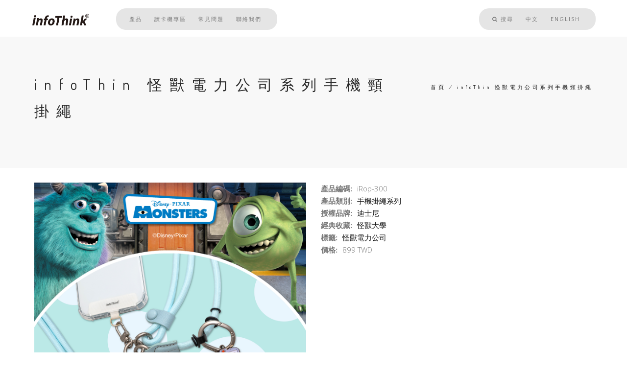

--- FILE ---
content_type: text/html; charset=UTF-8
request_url: http://infothink.com.tw/zh-hant/node/1745
body_size: 5284
content:
<!DOCTYPE html>
<html lang="zh-hant" dir="ltr">
  <head>
    <meta charset="utf-8" />
<meta name="Generator" content="Drupal 10 (https://www.drupal.org)" />
<meta name="MobileOptimized" content="width" />
<meta name="HandheldFriendly" content="true" />
<meta name="viewport" content="width=device-width, initial-scale=1.0" />
<link rel="icon" href="/sites/default/files/32x32%20%281%29.jpg" type="image/jpeg" />
<link rel="alternate" hreflang="zh-hant" href="http://infothink.com.tw/zh-hant/node/1745" />
<link rel="alternate" hreflang="en" href="http://infothink.com.tw/en/node/1745" />
<link rel="canonical" href="http://infothink.com.tw/zh-hant/node/1745" />
<link rel="shortlink" href="http://infothink.com.tw/zh-hant/node/1745" />

    <title>infoThin 怪獸電力公司系列手機頸掛繩 | infothink</title>
    <link rel="stylesheet" media="all" href="/sites/default/files/css/css_Jwln556jBu3MRhsFJNYBc-ztDkPhaaJCleCNKM-zE2M.css?delta=0&amp;language=zh-hant&amp;theme=rhythm_sub&amp;include=eJxti0EOgCAMBD-E4UmkQAPEUgitJvzeGLlovO3O7HLZIeIpLlSx_JQ7uw4JjUxRrNaDoBl5aq42UfNAm-ikwulLwyhdZVEnh__fv8z6BILRLLeIF_ggOh4" />
<link rel="stylesheet" media="all" href="/sites/default/files/css/css_gpCRjx2K1gqwE8_19kLc5QGwCICg8soc7tgz8iX8sEc.css?delta=1&amp;language=zh-hant&amp;theme=rhythm_sub&amp;include=eJxti0EOgCAMBD-E4UmkQAPEUgitJvzeGLlovO3O7HLZIeIpLlSx_JQ7uw4JjUxRrNaDoBl5aq42UfNAm-ikwulLwyhdZVEnh__fv8z6BILRLLeIF_ggOh4" />

    
  </head>
  <body class="appear-animate">
        <a href="#main-content" class="visually-hidden focusable">
      移至主內容
    </a>
          <!-- Page Loader -->        
      <div class="page-loader">
          <div class="loader">Loading...</div>
      </div>
      <!-- End Page Loader -->
        
      <div class="dialog-off-canvas-main-canvas" data-off-canvas-main-canvas>
    
    
                              
            <div class="nd-region" style="">
    
                
      <div class="container-fluid">

        <div id="Header" class="row ">

          
            
                              <div id="header" class="col-md-12 " style="">
              
                  <div>
    <div id="block-rhythm-sub-header" class="block block-block-content block-block-content3846fc6f-301d-49b9-a51c-6fe7ddd5a710 mb-60">
  
    
      <div class="content">
                  <div class="field field--name-body field--type-text-with-summary field--label-hidden field__item"><div  class = ' info-menu' style = 'margin-bottom: 0px;'><!-- Navigation panel -->
<nav class="main-nav white js-stick">
  <div class="full-wrapper relative clearfix">
    <!-- Logo ( * your text or image into link tag *) -->
    <div class="nav-logo-wrap local-scroll">
      <a href="http://infothink.com.tw/zh-hant" class="logo">
          <img src="http://infothink.com.tw/sites/default/files/infothink_logo.png" alt="infothink" title = "infothink" />
      </a>
    </div>
    <div class="mobile-nav">
        <i class="fa fa-bars"></i>
    </div>

    <!-- Main Menu -->
    <div class="inner-nav desktop-nav">
      <ul class="clearlist">
        
              <li>
                        <a href = "/zh-hant/products" >產品
          
          
        </a>
              </li>
          <li>
                        <a href = "/zh-hant/reader" >讀卡機專區
          
          
        </a>
              </li>
          <li>
                        <a href = "/zh-hant/faq" >常見問題
          
          
        </a>
              </li>
          <li>
                        <a href = "/zh-hant/node/3" >聯絡我們
          
          
        </a>
              </li>
      


        <li class="menu-last-line"><a style="height: 75px; line-height: 75px;">&nbsp;</a></li>
      </ul>
      <ul class="clearlist">
                  <li class="search-dropdown-list mega-align-right">
            <a href="zh-hant/search/node" class="" style="height: 75px; line-height: 75px;">
              <i class="fa fa-search"></i> 搜尋
            </a>
          </li>
                                   <li hreflang="zh-hant" data-drupal-link-system-path="node/1745" class="is-active"><a href="/zh-hant/node/1745" class="language-link is-active" hreflang="zh-hant" data-drupal-link-system-path="node/1745">中文</a></li><li hreflang="en" data-drupal-link-system-path="node/1745"><a href="/en/node/1745" class="language-link" hreflang="en" data-drupal-link-system-path="node/1745">English</a></li>
           <li class="menu-last-line"><a style="height: 75px; line-height: 75px;">&nbsp;</a></li>
              </ul>
    </div>
    <!-- End Main Menu -->
  </div>
</nav></div>
 </div>
      
    </div>
  </div>
<div id="block-rhythm-sub-headertext" class="block block-block-content block-block-content94a5b694-7d4c-4924-9b54-bc51a022aa20 mb-60">
  
    
      <div class="content">
                  <div class="field field--name-body field--type-text-with-summary field--label-hidden field__item"><section  class = ' small-section bg-gray-lighter info-header-text'><div class="relative container text-align-left"><div class="row">
          <div class="col-md-8">
            <h1 class="hs-line-11 font-alt mb-20 mb-xs-0">infoThin 怪獸電力公司系列手機頸掛繩</h1></div>
          
          <div class="col-md-4 mt-30">
            <nav class="mod-breadcrumbs font-alt align-right" role="navigation" aria-labelledby="system-breadcrumb">
                <h2 id="system-breadcrumb" class="visually-hidden">導航連結</h2>
                <a href="/zh-hant">首頁</a><i> / </i>
                      infoThin 怪獸電力公司系列手機頸掛繩<i> / </i>
        
            </nav>
          </div>
          
        </div></div></section>
 </div>
      
    </div>
  </div>

  </div>


                              </div>
              
            
          
            
          
            
          
            
          
            
          
            
          
            
          
        </div>

      </div>

            </div>
    

                              
            <div class="nd-region" style="">
    
                
      <div class="container">

        <div id="Content" class="row ">

          
            
          
            
          
            
                              <div id="content" class="col-md-12 " style="">
              
                  <div>
    <div data-drupal-messages-fallback class="hidden"></div><div id="block-rhythm-sub-content" class="block block-system block-system-main-block mb-60">
  
    
      <div class="content">
      
<div data-history-node-id="1745" class="node node--type-product node--view-mode-full team-item">

    <div>
        <!-- Product Content -->
        <div class="row mb-60 mb-xs-30">
            <!-- Product Images -->
            <div class="col-md-6 mb-md-30">
                      <div class="field field--name-field-images field--type-image field--label-hidden field__items">
              <span><div class="post-prev-img">
  <a href="http://infothink.com.tw/sites/default/files/2024-07/CPL_02.jpg" class="lightbox-gallery-3 mfp-image">
      <img src="/sites/default/files/2024-07/CPL_02.jpg" width="2500" height="2500" alt="" loading="lazy" />


  </a>
  </div>

<div class="row">
      <div class="col-xs-3 post-prev-img">
              <a href="http://infothink.com.tw/sites/default/files/2024-07/CPL_03.jpg" class="lightbox-gallery-3 mfp-image">
            <img src="/sites/default/files/2024-07/CPL_03.jpg" width="2500" height="2500" alt="" loading="lazy" />


        </a>
          </div>
      <div class="col-xs-3 post-prev-img">
              <a href="http://infothink.com.tw/sites/default/files/2024-07/CPL_06.jpg" class="lightbox-gallery-3 mfp-image">
            <img src="/sites/default/files/2024-07/CPL_06.jpg" width="2500" height="2500" alt="" loading="lazy" />


        </a>
          </div>
      <div class="col-xs-3 post-prev-img">
              <a href="http://infothink.com.tw/sites/default/files/2024-07/CPL_07.jpg" class="lightbox-gallery-3 mfp-image">
            <img src="/sites/default/files/2024-07/CPL_07.jpg" width="2500" height="2500" alt="" loading="lazy" />


        </a>
          </div>
      <div class="col-xs-3 post-prev-img">
              <a href="http://infothink.com.tw/sites/default/files/2024-07/CPL_08.jpg" class="lightbox-gallery-3 mfp-image">
            <img src="/sites/default/files/2024-07/CPL_08.jpg" width="2500" height="2500" alt="" loading="lazy" />


        </a>
          </div>
      <div class="col-xs-3 post-prev-img">
              <a href="http://infothink.com.tw/sites/default/files/2024-07/CPL_011.jpg" class="lightbox-gallery-3 mfp-image">
            <img src="/sites/default/files/2024-07/CPL_011.jpg" width="2500" height="2500" alt="" loading="lazy" />


        </a>
          </div>
      <div class="col-xs-3 post-prev-img">
              <a href="http://infothink.com.tw/sites/default/files/2024-07/CPL_014.jpg" class="lightbox-gallery-3 mfp-image">
            <img src="/sites/default/files/2024-07/CPL_014.jpg" width="2500" height="2500" alt="" loading="lazy" />


        </a>
          </div>
  </div>
</span><span> </span>
          </div>
  
            </div>
            <!-- Product Description -->
            <div class="col-sm-8 col-md-6 mb-xs-40">
            <div class="section-text small">
                  <div class="field field--name-field-sku field--type-string field--label-inline">
    <div class="field__label">產品編碼:</div>
                <span>iRop-300</span><span> </span>
          </div>

                  <div class="field field--name-field-product-category field--type-entity-reference field--label-inline">
    <div class="field__label">產品類別:</div>
                <span><a href="/zh-hant/taxonomy/term/405" hreflang="zh-hant">手機掛繩系列</a></span><span> </span>
          </div>

                  <div class="field field--name-field-authorized-brand field--type-entity-reference field--label-inline">
    <div class="field__label">授權品牌:</div>
                <span><a href="/zh-hant/taxonomy/term/3" hreflang="zh-hant">迪士尼</a></span><span> </span>
          </div>

                  <div class="field field--name-field-classic-collection field--type-entity-reference field--label-inline">
    <div class="field__label">經典收藏:</div>
                <span><a href="/zh-hant/taxonomy/term/21" hreflang="zh-hant">怪獸大學</a></span><span> </span>
          </div>

                  <div class="field field--name-field-prodauct-tags field--type-entity-reference field--label-inline">
    <div class="field__label">標籤:</div>
          <div class="field__items">
                <span><a href="/zh-hant/taxonomy/term/285" hreflang="zh-hant">怪獸電力公司</a></span><span> </span>
              </div>
      </div>

                  <div class="field field--name-field-price field--type-decimal field--label-inline">
    <div class="field__label">價格:</div>
                <span content="899.00">899 TWD</span><span> </span>
          </div>

            </div>
            </div>
            <!-- End Product Description -->

        </div>
    </div>

                  <span><p style="background-color:white;margin-bottom:7.5pt;"><span style="color:#333333;font-family:&quot;新細明體&quot;,&quot;serif&quot;;"><strong>產品特色</strong></span><span style="color:#333333;font-family:&quot;Arial&quot;,&quot;sans-serif&quot;;font-size:10.0pt;" lang="EN-US"><o:p></o:p></span></p><ul style="list-style-type:disc;"><li style="background-color:white;margin-left:0cm;tab-stops:list 36.0pt;">迪士尼/皮克斯正式授權</li><li>經典電影角色造型吊飾</li><li>耐用紗線繩材質，美觀實用</li><li>造型五金扣環可配掛隨身耳機、證件套等小物</li><li>自由調節配戴長度</li><li>靈活拆解旋轉彈簧扣，使用不卡手</li><li>可手提、頸掛、可斜背，適用各種揹法<span style="color:#333333;font-family:&quot;Arial&quot;,&quot;sans-serif&quot;;font-size:10.0pt;" lang="EN-US"><o:p></o:p></span></li></ul><p style="background-color:white;margin-bottom:7.5pt;"><span style="color:#333333;font-family:&quot;新細明體&quot;,&quot;serif&quot;;"><strong>產品規格</strong></span><span style="color:#333333;font-family:&quot;Verdana&quot;,&quot;sans-serif&quot;;" lang="EN-US"><strong>&nbsp;</strong></span><span style="color:#333333;font-family:&quot;Arial&quot;,&quot;sans-serif&quot;;font-size:10.0pt;" lang="EN-US"><o:p></o:p></span></p><ol><li>掛繩直徑：約7mm</li><li>可調整長度：長度下限:約 75 cm 長度上限: 約150cm</li><li>重量：約102g</li><li>材質：紗線繩、五金</li><li>原產地：中國</li></ol><p style="background-color:white;">&nbsp;</p><div style="-webkit-tap-highlight-color:transparent;-webkit-text-stroke-width:0px;background-color:rgb(255, 255, 255);box-sizing:border-box;color:rgb(51, 51, 51);font-family:OpenSansLight, Arial, sans-serif;font-size:13px;font-style:normal;font-variant-caps:normal;font-variant-ligatures:normal;font-weight:400;letter-spacing:normal;orphans:2;text-align:start;text-decoration-color:initial;text-decoration-style:initial;text-decoration-thickness:initial;text-indent:0px;text-transform:none;white-space:normal;widows:2;word-spacing:0px;"><span style="box-sizing:border-box;font-family:verdana, geneva, sans-serif;font-size:14px;">＊ 功能享完整保固，外觀零件保固僅限新品瑕疵&nbsp;(請妥善保存購買憑證)</span></div><div style="-webkit-tap-highlight-color:transparent;-webkit-text-stroke-width:0px;background-color:rgb(255, 255, 255);box-sizing:border-box;color:rgb(51, 51, 51);font-family:OpenSansLight, Arial, sans-serif;font-size:13px;font-style:normal;font-variant-caps:normal;font-variant-ligatures:normal;font-weight:400;letter-spacing:normal;orphans:2;text-align:start;text-decoration-color:initial;text-decoration-style:initial;text-decoration-thickness:initial;text-indent:0px;text-transform:none;white-space:normal;widows:2;word-spacing:0px;"><span style="box-sizing:border-box;font-family:verdana, geneva, sans-serif;font-size:14px;">＊ 各項人為或不可抗力因素所造成之損壞不在保固範圍內</span><span style="color:#333333;font-family:&quot;Arial&quot;,&quot;sans-serif&quot;;font-size:10.0pt;" lang="EN-US"><o:p></o:p></span></div></span><span> </span>
      

</div>
    </div>
  </div>

  </div>


                              </div>
              
            
          
            
          
            
          
            
          
            
          
        </div>

      </div>

            </div>
    

                              
            <div class="nd-region" style="">
    
                
      <div class="container-fluid">

        <div id="Content-Full-Width" class="row ">

          
            
          
            
          
            
          
            
          
            
          
            
          
            
          
        </div>

      </div>

            </div>
    

                              
            <div class="nd-region" style="">
    
                
      <div class="container-fluid">

        <div id="Footer" class="row ">

          
            
          
            
          
            
          
            
          
            
          
            
          
            
                              <div id="footer" class="col-md-12 " style="">
              
                  <div>
    <div id="block-rhythm-sub-footer" class="block block-block-content block-block-contentd7e05e1e-6af1-4e2c-9da1-4f2e4e94c632 mb-60">
  
    
      <div class="content">
                  <div class="field field--name-body field--type-text-with-summary field--label-hidden field__item"><section  class = ' bg-gray page-section bg-scroll footer' style = 'padding-top: 50px; padding-bottom: 40px;'>
<div  class = ' container'>
<div  class = ' row'>
<div  class = ' col-xs-12 col-sm-12 col-md-3 col-lg-3 info-footer-logo-image'>
<span ><img style="width:150px;" src="/sites/default/files/infothink_logo.png" alt="" title="" />
</span>
</div>
<div  class = ' col-xs-12 col-sm-12 col-md-3 col-lg-3'>
</div>
<div  class = ' col-xs-12 col-sm-12 col-md-2 col-lg-2 info-footer-link-info'>
<div  class = ' row'>
<div  class = ' col-xs-12 col-sm-12 col-md-12 col-lg-12'>
<p><a class="font-alt" href="/products">產品</a></p><p><a class="font-alt" href="/node/8">讀卡機專區</a></p><p><a class="font-alt" href="/node/2">常見問題</a></p><p><a class="font-alt" href="/node/1816">銷售通路</a></p>
</div>
<div  class = ' col-xs-12 col-sm-12 col-md-12 col-lg-12'>
<a href="https://www.facebook.com/InfoThink.com.tw"  class = ""><i  class = ' fa fa-facebook' style = 'margin-right: 10px;'></i></a>
<a href="https://www.instagram.com/infothink/"  class = ""><i  class = ' fa fa-instagram' style = 'margin-right: 10px;'></i></a>
<a href="https://www.youtube.com/channel/UCQzcxBkJpg0OeiF0WV7xcgg"  class = " lightbox-gallery-1 mfp-iframe"><i  class = ' fa fa-youtube-play'></i></a>
</div>
</div>
</div>
<div  class = ' col-xs-12 col-sm-12 col-md-1 col-lg-1'>
</div>
<div  class = ' col-xs-12 col-sm-12 col-md-3 col-lg-3 info-footer-contact-info'>
<div  class = ' row'>
<p class="font-alt">客服 Email:service@ittec.com.tw</p><p class="font-alt">客服電話:+886 2 2790-1790</p><p class="font-alt">傳真電話:+886 2 2790-1770</p><p class="font-alt">公司地址:11494台北市內湖區新湖一路133號5樓</p>
<p class="font-alt">© InfoThink 2024</p>
</div>
</div>
</div>
</div>
</section>
 </div>
      
    </div>
  </div>

  </div>


                              </div>
              
            
          
        </div>

      </div>

            </div>
    



<div class="local-scroll">
  <a href="#top" class="link-to-top"><i class="fa fa-caret-up"></i></a>
</div>
  </div>

    <script src="//maps.googleapis.com/maps/api/js?key=" type="text/javascript"></script>
    
    <script type="application/json" data-drupal-selector="drupal-settings-json">{"path":{"baseUrl":"\/","pathPrefix":"zh-hant\/","currentPath":"node\/1745","currentPathIsAdmin":false,"isFront":false,"currentLanguage":"zh-hant"},"pluralDelimiter":"\u0003","suppressDeprecationErrors":true,"base_path":"\/","theme_path":"themes\/custom\/rhythm_sub","user":{"uid":0,"permissionsHash":"899dc8351502b67369052c6bffceafcaa58ecb05b9c2ca7110fd991e2fbe03ba"}}</script>
<script src="/sites/default/files/js/js_dGMexmMVcrgcwAyAqoy_ZKK5m_7h6n_Xdi1E0p_Ssic.js?scope=footer&amp;delta=0&amp;language=zh-hant&amp;theme=rhythm_sub&amp;include=eJxti0EOgCAMBD-E4UmkQAPEUgitJvzeGLlovO3O7HLZIeIpLlSx_JQ7uw4JjUxRrNaDoBl5aq42UfNAm-ikwulLwyhdZVEnh__fv8z6BILRLLeIF_ggOh4"></script>

  </body>
</html>


--- FILE ---
content_type: text/css
request_url: http://infothink.com.tw/sites/default/files/css/css_gpCRjx2K1gqwE8_19kLc5QGwCICg8soc7tgz8iX8sEc.css?delta=1&language=zh-hant&theme=rhythm_sub&include=eJxti0EOgCAMBD-E4UmkQAPEUgitJvzeGLlovO3O7HLZIeIpLlSx_JQ7uw4JjUxRrNaDoBl5aq42UfNAm-ikwulLwyhdZVEnh__fv8z6BILRLLeIF_ggOh4
body_size: 64978
content:
@import url(//fonts.googleapis.com/css?family=Open+Sans:400italic,700italic,400,300,700|Dosis:300,400,700);
/* @license GNU-GPL-2.0-or-later https://www.drupal.org/licensing/faq */
html{font-family:sans-serif;-ms-text-size-adjust:100%;-webkit-text-size-adjust:100%}body{margin:0}article,aside,details,figcaption,figure,footer,header,hgroup,main,menu,nav,section,summary{display:block}audio,canvas,progress,video{display:inline-block;vertical-align:baseline}audio:not([controls]){display:none;height:0}[hidden],template{display:none}a{background-color:transparent}a:active,a:hover{outline:0}abbr[title]{border-bottom:1px dotted}b,strong{font-weight:bold}dfn{font-style:italic}h1{font-size:2em;margin:0.67em 0}mark{background:#ff0;color:#000}small{font-size:80%}sub,sup{font-size:75%;line-height:0;position:relative;vertical-align:baseline}sup{top:-0.5em}sub{bottom:-0.25em}img{border:0}svg:not(:root){overflow:hidden}figure{margin:1em 40px}hr{-moz-box-sizing:content-box;-webkit-box-sizing:content-box;box-sizing:content-box;height:0}pre{overflow:auto}code,kbd,pre,samp{font-family:monospace,monospace;font-size:1em}button,input,optgroup,select,textarea{color:inherit;font:inherit;margin:0}button{overflow:visible}button,select{text-transform:none}button,html input[type="button"],input[type="reset"],input[type="submit"]{-webkit-appearance:button;cursor:pointer}button[disabled],html input[disabled]{cursor:default}button::-moz-focus-inner,input::-moz-focus-inner{border:0;padding:0}input{line-height:normal}input[type="checkbox"],input[type="radio"]{-webkit-box-sizing:border-box;-moz-box-sizing:border-box;box-sizing:border-box;padding:0}input[type="number"]::-webkit-inner-spin-button,input[type="number"]::-webkit-outer-spin-button{height:auto}input[type="search"]{-webkit-appearance:textfield;-moz-box-sizing:content-box;-webkit-box-sizing:content-box;box-sizing:content-box}input[type="search"]::-webkit-search-cancel-button,input[type="search"]::-webkit-search-decoration{-webkit-appearance:none}fieldset{border:1px solid #c0c0c0;margin:0 2px;padding:0.35em 0.625em 0.75em}legend{border:0;padding:0}textarea{overflow:auto}optgroup{font-weight:bold}table{border-collapse:collapse;border-spacing:0}td,th{padding:0}@media print{*,*:before,*:after{background:transparent !important;color:#000 !important;-webkit-box-shadow:none !important;box-shadow:none !important;text-shadow:none !important}a,a:visited{text-decoration:underline}a[href]:after{content:" (" attr(href) ")"}abbr[title]:after{content:" (" attr(title) ")"}a[href^="#"]:after,a[href^="javascript:"]:after{content:""}pre,blockquote{border:1px solid #999;page-break-inside:avoid}thead{display:table-header-group}tr,img{page-break-inside:avoid}img{max-width:100% !important}p,h2,h3{orphans:3;widows:3}h2,h3{page-break-after:avoid}select{background:#fff !important}.navbar{display:none}.btn>.caret,.dropup>.btn>.caret{border-top-color:#000 !important}.label{border:1px solid #000}.table{border-collapse:collapse !important}.table td,.table th{background-color:#fff !important}.table-bordered th,.table-bordered td{border:1px solid #ddd !important}}*{-webkit-box-sizing:border-box;-moz-box-sizing:border-box;box-sizing:border-box}*:before,*:after{-webkit-box-sizing:border-box;-moz-box-sizing:border-box;box-sizing:border-box}html{font-size:10px;-webkit-tap-highlight-color:rgba(0,0,0,0)}body{font-family:"Helvetica Neue",Helvetica,Arial,sans-serif;font-size:14px;line-height:1.42857143;color:#333;background-color:#fff}input,button,select,textarea{font-family:inherit;font-size:inherit;line-height:inherit}a{color:#337ab7;text-decoration:none}a:hover,a:focus{color:#23527c;text-decoration:underline}a:focus{outline:thin dotted;outline:5px auto -webkit-focus-ring-color;outline-offset:-2px}figure{margin:0}img{vertical-align:middle}.img-responsive{display:block;max-width:100%;height:auto}.img-rounded{border-radius:6px}.img-thumbnail{padding:4px;line-height:1.42857143;background-color:#fff;border:1px solid #ddd;border-radius:4px;-webkit-transition:all .2s ease-in-out;-o-transition:all .2s ease-in-out;transition:all .2s ease-in-out;display:inline-block;max-width:100%;height:auto}.img-circle{border-radius:50%}hr{margin-top:20px;margin-bottom:20px;border:0;border-top:1px solid #eee}.sr-only{position:absolute;width:1px;height:1px;margin:-1px;padding:0;overflow:hidden;clip:rect(0,0,0,0);border:0}.sr-only-focusable:active,.sr-only-focusable:focus{position:static;width:auto;height:auto;margin:0;overflow:visible;clip:auto}h1,h2,h3,h4,h5,h6,.h1,.h2,.h3,.h4,.h5,.h6{font-family:inherit;font-weight:500;line-height:1.1;color:inherit}h1 small,h2 small,h3 small,h4 small,h5 small,h6 small,.h1 small,.h2 small,.h3 small,.h4 small,.h5 small,.h6 small,h1 .small,h2 .small,h3 .small,h4 .small,h5 .small,h6 .small,.h1 .small,.h2 .small,.h3 .small,.h4 .small,.h5 .small,.h6 .small{font-weight:normal;line-height:1;color:#777}h1,.h1,h2,.h2,h3,.h3{margin-top:20px;margin-bottom:10px}h1 small,.h1 small,h2 small,.h2 small,h3 small,.h3 small,h1 .small,.h1 .small,h2 .small,.h2 .small,h3 .small,.h3 .small{font-size:65%}h4,.h4,h5,.h5,h6,.h6{margin-top:10px;margin-bottom:10px}h4 small,.h4 small,h5 small,.h5 small,h6 small,.h6 small,h4 .small,.h4 .small,h5 .small,.h5 .small,h6 .small,.h6 .small{font-size:75%}h1,.h1{font-size:36px}h2,.h2{font-size:30px}h3,.h3{font-size:24px}h4,.h4{font-size:18px}h5,.h5{font-size:14px}h6,.h6{font-size:12px}p{margin:0 0 10px}.lead{margin-bottom:20px;font-size:16px;font-weight:300;line-height:1.4}@media (min-width:768px){.lead{font-size:21px}}small,.small{font-size:85%}mark,.mark{background-color:#fcf8e3;padding:.2em}.text-left{text-align:left}.text-right{text-align:right}.text-center{text-align:center}.text-justify{text-align:justify}.text-nowrap{white-space:nowrap}.text-lowercase{text-transform:lowercase}.text-uppercase{text-transform:uppercase}.text-capitalize{text-transform:capitalize}.text-muted{color:#777}.text-primary{color:#337ab7}a.text-primary:hover{color:#286090}.text-success{color:#3c763d}a.text-success:hover{color:#2b542c}.text-info{color:#31708f}a.text-info:hover{color:#245269}.text-warning{color:#8a6d3b}a.text-warning:hover{color:#66512c}.text-danger{color:#a94442}a.text-danger:hover{color:#843534}.bg-primary{color:#fff;background-color:#337ab7}a.bg-primary:hover{background-color:#286090}.bg-success{background-color:#dff0d8}a.bg-success:hover{background-color:#c1e2b3}.bg-info{background-color:#d9edf7}a.bg-info:hover{background-color:#afd9ee}.bg-warning{background-color:#fcf8e3}a.bg-warning:hover{background-color:#f7ecb5}.bg-danger{background-color:#f2dede}a.bg-danger:hover{background-color:#e4b9b9}.page-header{padding-bottom:9px;margin:40px 0 20px;border-bottom:1px solid #eee}ul,ol{margin-top:0;margin-bottom:10px}ul ul,ol ul,ul ol,ol ol{margin-bottom:0}.list-unstyled{padding-left:0;list-style:none}.list-inline{padding-left:0;list-style:none;margin-left:-5px}.list-inline>li{display:inline-block;padding-left:5px;padding-right:5px}dl{margin-top:0;margin-bottom:20px}dt,dd{line-height:1.42857143}dt{font-weight:bold}dd{margin-left:0}@media (min-width:768px){.dl-horizontal dt{float:left;width:160px;clear:left;text-align:right;overflow:hidden;text-overflow:ellipsis;white-space:nowrap}.dl-horizontal dd{margin-left:180px}}abbr[title],abbr[data-original-title]{cursor:help;border-bottom:1px dotted #777}.initialism{font-size:90%;text-transform:uppercase}blockquote{padding:10px 20px;margin:0 0 20px;font-size:17.5px;border-left:5px solid #eee}blockquote p:last-child,blockquote ul:last-child,blockquote ol:last-child{margin-bottom:0}blockquote footer,blockquote small,blockquote .small{display:block;font-size:80%;line-height:1.42857143;color:#777}blockquote footer:before,blockquote small:before,blockquote .small:before{content:'\2014 \00A0'}.blockquote-reverse,blockquote.pull-right{padding-right:15px;padding-left:0;border-right:5px solid #eee;border-left:0;text-align:right}.blockquote-reverse footer:before,blockquote.pull-right footer:before,.blockquote-reverse small:before,blockquote.pull-right small:before,.blockquote-reverse .small:before,blockquote.pull-right .small:before{content:''}.blockquote-reverse footer:after,blockquote.pull-right footer:after,.blockquote-reverse small:after,blockquote.pull-right small:after,.blockquote-reverse .small:after,blockquote.pull-right .small:after{content:'\00A0 \2014'}address{margin-bottom:20px;font-style:normal;line-height:1.42857143}code,kbd,pre,samp{font-family:Menlo,Monaco,Consolas,"Courier New",monospace}code{padding:2px 4px;font-size:90%;color:#c7254e;background-color:#f9f2f4;border-radius:4px}kbd{padding:2px 4px;font-size:90%;color:#fff;background-color:#333;border-radius:3px;-webkit-box-shadow:inset 0 -1px 0 rgba(0,0,0,0.25);box-shadow:inset 0 -1px 0 rgba(0,0,0,0.25)}kbd kbd{padding:0;font-size:100%;font-weight:bold;-webkit-box-shadow:none;box-shadow:none}pre{display:block;padding:9.5px;margin:0 0 10px;font-size:13px;line-height:1.42857143;word-break:break-all;word-wrap:break-word;color:#333;background-color:#f5f5f5;border:1px solid #ccc;border-radius:4px}pre code{padding:0;font-size:inherit;color:inherit;white-space:pre-wrap;background-color:transparent;border-radius:0}.pre-scrollable{max-height:340px;overflow-y:scroll}.container{margin-right:auto;margin-left:auto;padding-left:15px;padding-right:15px}@media (min-width:768px){.container{width:750px}}@media (min-width:992px){.container{width:970px}}@media (min-width:1200px){.container{width:1170px}}.container-fluid{margin-right:auto;margin-left:auto;padding-left:15px;padding-right:15px}.row{margin-left:-15px;margin-right:-15px}.col-xs-1,.col-sm-1,.col-md-1,.col-lg-1,.col-xs-2,.col-sm-2,.col-md-2,.col-lg-2,.col-xs-3,.col-sm-3,.col-md-3,.col-lg-3,.col-xs-4,.col-sm-4,.col-md-4,.col-lg-4,.col-xs-5,.col-sm-5,.col-md-5,.col-lg-5,.col-xs-6,.col-sm-6,.col-md-6,.col-lg-6,.col-xs-7,.col-sm-7,.col-md-7,.col-lg-7,.col-xs-8,.col-sm-8,.col-md-8,.col-lg-8,.col-xs-9,.col-sm-9,.col-md-9,.col-lg-9,.col-xs-10,.col-sm-10,.col-md-10,.col-lg-10,.col-xs-11,.col-sm-11,.col-md-11,.col-lg-11,.col-xs-12,.col-sm-12,.col-md-12,.col-lg-12{position:relative;min-height:1px;padding-left:15px;padding-right:15px}.col-xs-1,.col-xs-2,.col-xs-3,.col-xs-4,.col-xs-5,.col-xs-6,.col-xs-7,.col-xs-8,.col-xs-9,.col-xs-10,.col-xs-11,.col-xs-12{float:left}.col-xs-12{width:100%}.col-xs-11{width:91.66666667%}.col-xs-10{width:83.33333333%}.col-xs-9{width:75%}.col-xs-8{width:66.66666667%}.col-xs-7{width:58.33333333%}.col-xs-6{width:50%}.col-xs-5{width:41.66666667%}.col-xs-4{width:33.33333333%}.col-xs-3{width:25%}.col-xs-2{width:16.66666667%}.col-xs-1{width:8.33333333%}.col-xs-pull-12{right:100%}.col-xs-pull-11{right:91.66666667%}.col-xs-pull-10{right:83.33333333%}.col-xs-pull-9{right:75%}.col-xs-pull-8{right:66.66666667%}.col-xs-pull-7{right:58.33333333%}.col-xs-pull-6{right:50%}.col-xs-pull-5{right:41.66666667%}.col-xs-pull-4{right:33.33333333%}.col-xs-pull-3{right:25%}.col-xs-pull-2{right:16.66666667%}.col-xs-pull-1{right:8.33333333%}.col-xs-pull-0{right:auto}.col-xs-push-12{left:100%}.col-xs-push-11{left:91.66666667%}.col-xs-push-10{left:83.33333333%}.col-xs-push-9{left:75%}.col-xs-push-8{left:66.66666667%}.col-xs-push-7{left:58.33333333%}.col-xs-push-6{left:50%}.col-xs-push-5{left:41.66666667%}.col-xs-push-4{left:33.33333333%}.col-xs-push-3{left:25%}.col-xs-push-2{left:16.66666667%}.col-xs-push-1{left:8.33333333%}.col-xs-push-0{left:auto}.col-xs-offset-12{margin-left:100%}.col-xs-offset-11{margin-left:91.66666667%}.col-xs-offset-10{margin-left:83.33333333%}.col-xs-offset-9{margin-left:75%}.col-xs-offset-8{margin-left:66.66666667%}.col-xs-offset-7{margin-left:58.33333333%}.col-xs-offset-6{margin-left:50%}.col-xs-offset-5{margin-left:41.66666667%}.col-xs-offset-4{margin-left:33.33333333%}.col-xs-offset-3{margin-left:25%}.col-xs-offset-2{margin-left:16.66666667%}.col-xs-offset-1{margin-left:8.33333333%}.col-xs-offset-0{margin-left:0}@media (min-width:768px){.col-sm-1,.col-sm-2,.col-sm-3,.col-sm-4,.col-sm-5,.col-sm-6,.col-sm-7,.col-sm-8,.col-sm-9,.col-sm-10,.col-sm-11,.col-sm-12{float:left}.col-sm-12{width:100%}.col-sm-11{width:91.66666667%}.col-sm-10{width:83.33333333%}.col-sm-9{width:75%}.col-sm-8{width:66.66666667%}.col-sm-7{width:58.33333333%}.col-sm-6{width:50%}.col-sm-5{width:41.66666667%}.col-sm-4{width:33.33333333%}.col-sm-3{width:25%}.col-sm-2{width:16.66666667%}.col-sm-1{width:8.33333333%}.col-sm-pull-12{right:100%}.col-sm-pull-11{right:91.66666667%}.col-sm-pull-10{right:83.33333333%}.col-sm-pull-9{right:75%}.col-sm-pull-8{right:66.66666667%}.col-sm-pull-7{right:58.33333333%}.col-sm-pull-6{right:50%}.col-sm-pull-5{right:41.66666667%}.col-sm-pull-4{right:33.33333333%}.col-sm-pull-3{right:25%}.col-sm-pull-2{right:16.66666667%}.col-sm-pull-1{right:8.33333333%}.col-sm-pull-0{right:auto}.col-sm-push-12{left:100%}.col-sm-push-11{left:91.66666667%}.col-sm-push-10{left:83.33333333%}.col-sm-push-9{left:75%}.col-sm-push-8{left:66.66666667%}.col-sm-push-7{left:58.33333333%}.col-sm-push-6{left:50%}.col-sm-push-5{left:41.66666667%}.col-sm-push-4{left:33.33333333%}.col-sm-push-3{left:25%}.col-sm-push-2{left:16.66666667%}.col-sm-push-1{left:8.33333333%}.col-sm-push-0{left:auto}.col-sm-offset-12{margin-left:100%}.col-sm-offset-11{margin-left:91.66666667%}.col-sm-offset-10{margin-left:83.33333333%}.col-sm-offset-9{margin-left:75%}.col-sm-offset-8{margin-left:66.66666667%}.col-sm-offset-7{margin-left:58.33333333%}.col-sm-offset-6{margin-left:50%}.col-sm-offset-5{margin-left:41.66666667%}.col-sm-offset-4{margin-left:33.33333333%}.col-sm-offset-3{margin-left:25%}.col-sm-offset-2{margin-left:16.66666667%}.col-sm-offset-1{margin-left:8.33333333%}.col-sm-offset-0{margin-left:0}}@media (min-width:992px){.col-md-1,.col-md-2,.col-md-3,.col-md-4,.col-md-5,.col-md-6,.col-md-7,.col-md-8,.col-md-9,.col-md-10,.col-md-11,.col-md-12{float:left}.col-md-12{width:100%}.col-md-11{width:91.66666667%}.col-md-10{width:83.33333333%}.col-md-9{width:75%}.col-md-8{width:66.66666667%}.col-md-7{width:58.33333333%}.col-md-6{width:50%}.col-md-5{width:41.66666667%}.col-md-4{width:33.33333333%}.col-md-3{width:25%}.col-md-2{width:16.66666667%}.col-md-1{width:8.33333333%}.col-md-pull-12{right:100%}.col-md-pull-11{right:91.66666667%}.col-md-pull-10{right:83.33333333%}.col-md-pull-9{right:75%}.col-md-pull-8{right:66.66666667%}.col-md-pull-7{right:58.33333333%}.col-md-pull-6{right:50%}.col-md-pull-5{right:41.66666667%}.col-md-pull-4{right:33.33333333%}.col-md-pull-3{right:25%}.col-md-pull-2{right:16.66666667%}.col-md-pull-1{right:8.33333333%}.col-md-pull-0{right:auto}.col-md-push-12{left:100%}.col-md-push-11{left:91.66666667%}.col-md-push-10{left:83.33333333%}.col-md-push-9{left:75%}.col-md-push-8{left:66.66666667%}.col-md-push-7{left:58.33333333%}.col-md-push-6{left:50%}.col-md-push-5{left:41.66666667%}.col-md-push-4{left:33.33333333%}.col-md-push-3{left:25%}.col-md-push-2{left:16.66666667%}.col-md-push-1{left:8.33333333%}.col-md-push-0{left:auto}.col-md-offset-12{margin-left:100%}.col-md-offset-11{margin-left:91.66666667%}.col-md-offset-10{margin-left:83.33333333%}.col-md-offset-9{margin-left:75%}.col-md-offset-8{margin-left:66.66666667%}.col-md-offset-7{margin-left:58.33333333%}.col-md-offset-6{margin-left:50%}.col-md-offset-5{margin-left:41.66666667%}.col-md-offset-4{margin-left:33.33333333%}.col-md-offset-3{margin-left:25%}.col-md-offset-2{margin-left:16.66666667%}.col-md-offset-1{margin-left:8.33333333%}.col-md-offset-0{margin-left:0}}@media (min-width:1200px){.col-lg-1,.col-lg-2,.col-lg-3,.col-lg-4,.col-lg-5,.col-lg-6,.col-lg-7,.col-lg-8,.col-lg-9,.col-lg-10,.col-lg-11,.col-lg-12{float:left}.col-lg-12{width:100%}.col-lg-11{width:91.66666667%}.col-lg-10{width:83.33333333%}.col-lg-9{width:75%}.col-lg-8{width:66.66666667%}.col-lg-7{width:58.33333333%}.col-lg-6{width:50%}.col-lg-5{width:41.66666667%}.col-lg-4{width:33.33333333%}.col-lg-3{width:25%}.col-lg-2{width:16.66666667%}.col-lg-1{width:8.33333333%}.col-lg-pull-12{right:100%}.col-lg-pull-11{right:91.66666667%}.col-lg-pull-10{right:83.33333333%}.col-lg-pull-9{right:75%}.col-lg-pull-8{right:66.66666667%}.col-lg-pull-7{right:58.33333333%}.col-lg-pull-6{right:50%}.col-lg-pull-5{right:41.66666667%}.col-lg-pull-4{right:33.33333333%}.col-lg-pull-3{right:25%}.col-lg-pull-2{right:16.66666667%}.col-lg-pull-1{right:8.33333333%}.col-lg-pull-0{right:auto}.col-lg-push-12{left:100%}.col-lg-push-11{left:91.66666667%}.col-lg-push-10{left:83.33333333%}.col-lg-push-9{left:75%}.col-lg-push-8{left:66.66666667%}.col-lg-push-7{left:58.33333333%}.col-lg-push-6{left:50%}.col-lg-push-5{left:41.66666667%}.col-lg-push-4{left:33.33333333%}.col-lg-push-3{left:25%}.col-lg-push-2{left:16.66666667%}.col-lg-push-1{left:8.33333333%}.col-lg-push-0{left:auto}.col-lg-offset-12{margin-left:100%}.col-lg-offset-11{margin-left:91.66666667%}.col-lg-offset-10{margin-left:83.33333333%}.col-lg-offset-9{margin-left:75%}.col-lg-offset-8{margin-left:66.66666667%}.col-lg-offset-7{margin-left:58.33333333%}.col-lg-offset-6{margin-left:50%}.col-lg-offset-5{margin-left:41.66666667%}.col-lg-offset-4{margin-left:33.33333333%}.col-lg-offset-3{margin-left:25%}.col-lg-offset-2{margin-left:16.66666667%}.col-lg-offset-1{margin-left:8.33333333%}.col-lg-offset-0{margin-left:0}}table{background-color:transparent}caption{padding-top:8px;padding-bottom:8px;color:#777;text-align:left}th{text-align:left}.table{width:100%;max-width:100%;margin-bottom:20px}.table>thead>tr>th,.table>tbody>tr>th,.table>tfoot>tr>th,.table>thead>tr>td,.table>tbody>tr>td,.table>tfoot>tr>td{padding:8px;line-height:1.42857143;vertical-align:top;border-top:1px solid #ddd}.table>thead>tr>th{vertical-align:bottom;border-bottom:2px solid #ddd}.table>caption+thead>tr:first-child>th,.table>colgroup+thead>tr:first-child>th,.table>thead:first-child>tr:first-child>th,.table>caption+thead>tr:first-child>td,.table>colgroup+thead>tr:first-child>td,.table>thead:first-child>tr:first-child>td{border-top:0}.table>tbody+tbody{border-top:2px solid #ddd}.table .table{background-color:#fff}.table-condensed>thead>tr>th,.table-condensed>tbody>tr>th,.table-condensed>tfoot>tr>th,.table-condensed>thead>tr>td,.table-condensed>tbody>tr>td,.table-condensed>tfoot>tr>td{padding:5px}.table-bordered{border:1px solid #ddd}.table-bordered>thead>tr>th,.table-bordered>tbody>tr>th,.table-bordered>tfoot>tr>th,.table-bordered>thead>tr>td,.table-bordered>tbody>tr>td,.table-bordered>tfoot>tr>td{border:1px solid #ddd}.table-bordered>thead>tr>th,.table-bordered>thead>tr>td{border-bottom-width:2px}.table-striped>tbody>tr:nth-child(odd){background-color:#f9f9f9}.table-hover>tbody>tr:hover{background-color:#f5f5f5}table col[class*="col-"]{position:static;float:none;display:table-column}table td[class*="col-"],table th[class*="col-"]{position:static;float:none;display:table-cell}.table>thead>tr>td.active,.table>tbody>tr>td.active,.table>tfoot>tr>td.active,.table>thead>tr>th.active,.table>tbody>tr>th.active,.table>tfoot>tr>th.active,.table>thead>tr.active>td,.table>tbody>tr.active>td,.table>tfoot>tr.active>td,.table>thead>tr.active>th,.table>tbody>tr.active>th,.table>tfoot>tr.active>th{background-color:#f5f5f5}.table-hover>tbody>tr>td.active:hover,.table-hover>tbody>tr>th.active:hover,.table-hover>tbody>tr.active:hover>td,.table-hover>tbody>tr:hover>.active,.table-hover>tbody>tr.active:hover>th{background-color:#e8e8e8}.table>thead>tr>td.success,.table>tbody>tr>td.success,.table>tfoot>tr>td.success,.table>thead>tr>th.success,.table>tbody>tr>th.success,.table>tfoot>tr>th.success,.table>thead>tr.success>td,.table>tbody>tr.success>td,.table>tfoot>tr.success>td,.table>thead>tr.success>th,.table>tbody>tr.success>th,.table>tfoot>tr.success>th{background-color:#dff0d8}.table-hover>tbody>tr>td.success:hover,.table-hover>tbody>tr>th.success:hover,.table-hover>tbody>tr.success:hover>td,.table-hover>tbody>tr:hover>.success,.table-hover>tbody>tr.success:hover>th{background-color:#d0e9c6}.table>thead>tr>td.info,.table>tbody>tr>td.info,.table>tfoot>tr>td.info,.table>thead>tr>th.info,.table>tbody>tr>th.info,.table>tfoot>tr>th.info,.table>thead>tr.info>td,.table>tbody>tr.info>td,.table>tfoot>tr.info>td,.table>thead>tr.info>th,.table>tbody>tr.info>th,.table>tfoot>tr.info>th{background-color:#d9edf7}.table-hover>tbody>tr>td.info:hover,.table-hover>tbody>tr>th.info:hover,.table-hover>tbody>tr.info:hover>td,.table-hover>tbody>tr:hover>.info,.table-hover>tbody>tr.info:hover>th{background-color:#c4e3f3}.table>thead>tr>td.warning,.table>tbody>tr>td.warning,.table>tfoot>tr>td.warning,.table>thead>tr>th.warning,.table>tbody>tr>th.warning,.table>tfoot>tr>th.warning,.table>thead>tr.warning>td,.table>tbody>tr.warning>td,.table>tfoot>tr.warning>td,.table>thead>tr.warning>th,.table>tbody>tr.warning>th,.table>tfoot>tr.warning>th{background-color:#fcf8e3}.table-hover>tbody>tr>td.warning:hover,.table-hover>tbody>tr>th.warning:hover,.table-hover>tbody>tr.warning:hover>td,.table-hover>tbody>tr:hover>.warning,.table-hover>tbody>tr.warning:hover>th{background-color:#faf2cc}.table>thead>tr>td.danger,.table>tbody>tr>td.danger,.table>tfoot>tr>td.danger,.table>thead>tr>th.danger,.table>tbody>tr>th.danger,.table>tfoot>tr>th.danger,.table>thead>tr.danger>td,.table>tbody>tr.danger>td,.table>tfoot>tr.danger>td,.table>thead>tr.danger>th,.table>tbody>tr.danger>th,.table>tfoot>tr.danger>th{background-color:#f2dede}.table-hover>tbody>tr>td.danger:hover,.table-hover>tbody>tr>th.danger:hover,.table-hover>tbody>tr.danger:hover>td,.table-hover>tbody>tr:hover>.danger,.table-hover>tbody>tr.danger:hover>th{background-color:#ebcccc}.table-responsive{overflow-x:auto;min-height:0.01%}@media screen and (max-width:767px){.table-responsive{width:100%;margin-bottom:15px;overflow-y:hidden;-ms-overflow-style:-ms-autohiding-scrollbar;border:1px solid #ddd}.table-responsive>.table{margin-bottom:0}.table-responsive>.table>thead>tr>th,.table-responsive>.table>tbody>tr>th,.table-responsive>.table>tfoot>tr>th,.table-responsive>.table>thead>tr>td,.table-responsive>.table>tbody>tr>td,.table-responsive>.table>tfoot>tr>td{white-space:nowrap}.table-responsive>.table-bordered{border:0}.table-responsive>.table-bordered>thead>tr>th:first-child,.table-responsive>.table-bordered>tbody>tr>th:first-child,.table-responsive>.table-bordered>tfoot>tr>th:first-child,.table-responsive>.table-bordered>thead>tr>td:first-child,.table-responsive>.table-bordered>tbody>tr>td:first-child,.table-responsive>.table-bordered>tfoot>tr>td:first-child{border-left:0}.table-responsive>.table-bordered>thead>tr>th:last-child,.table-responsive>.table-bordered>tbody>tr>th:last-child,.table-responsive>.table-bordered>tfoot>tr>th:last-child,.table-responsive>.table-bordered>thead>tr>td:last-child,.table-responsive>.table-bordered>tbody>tr>td:last-child,.table-responsive>.table-bordered>tfoot>tr>td:last-child{border-right:0}.table-responsive>.table-bordered>tbody>tr:last-child>th,.table-responsive>.table-bordered>tfoot>tr:last-child>th,.table-responsive>.table-bordered>tbody>tr:last-child>td,.table-responsive>.table-bordered>tfoot>tr:last-child>td{border-bottom:0}}fieldset{padding:0;margin:0;border:0;min-width:0}legend{display:block;width:100%;padding:0;margin-bottom:20px;font-size:21px;line-height:inherit;color:#333;border:0;border-bottom:1px solid #e5e5e5}label{display:inline-block;max-width:100%;margin-bottom:5px;font-weight:bold}input[type="search"]{-webkit-box-sizing:border-box;-moz-box-sizing:border-box;box-sizing:border-box}input[type="radio"],input[type="checkbox"]{margin:4px 0 0;margin-top:1px \9;line-height:normal}input[type="file"]{display:block}input[type="range"]{display:block;width:100%}select[multiple],select[size]{height:auto}input[type="file"]:focus,input[type="radio"]:focus,input[type="checkbox"]:focus{outline:thin dotted;outline:5px auto -webkit-focus-ring-color;outline-offset:-2px}output{display:block;padding-top:7px;font-size:14px;line-height:1.42857143;color:#555}.form-control{display:block;width:100%;height:34px;padding:6px 12px;font-size:14px;line-height:1.42857143;color:#555;background-color:#fff;background-image:none;border:1px solid #ccc;border-radius:4px;-webkit-box-shadow:inset 0 1px 1px rgba(0,0,0,0.075);box-shadow:inset 0 1px 1px rgba(0,0,0,0.075);-webkit-transition:border-color ease-in-out .15s,-webkit-box-shadow ease-in-out .15s;-o-transition:border-color ease-in-out .15s,box-shadow ease-in-out .15s;transition:border-color ease-in-out .15s,box-shadow ease-in-out .15s}.form-control:focus{border-color:#66afe9;outline:0;-webkit-box-shadow:inset 0 1px 1px rgba(0,0,0,.075),0 0 8px rgba(102,175,233,0.6);box-shadow:inset 0 1px 1px rgba(0,0,0,.075),0 0 8px rgba(102,175,233,0.6)}.form-control::-moz-placeholder{color:#999;opacity:1}.form-control:-ms-input-placeholder{color:#999}.form-control::-webkit-input-placeholder{color:#999}.form-control[disabled],.form-control[readonly],fieldset[disabled] .form-control{cursor:not-allowed;background-color:#eee;opacity:1}textarea.form-control{height:auto}input[type="search"]{-webkit-appearance:none}@media screen and (-webkit-min-device-pixel-ratio:0){input[type="date"],input[type="time"],input[type="datetime-local"],input[type="month"]{line-height:34px}input[type="date"].input-sm,input[type="time"].input-sm,input[type="datetime-local"].input-sm,input[type="month"].input-sm{line-height:30px}input[type="date"].input-lg,input[type="time"].input-lg,input[type="datetime-local"].input-lg,input[type="month"].input-lg{line-height:46px}}.form-group{margin-bottom:15px}.radio,.checkbox{position:relative;display:block;margin-top:10px;margin-bottom:10px}.radio label,.checkbox label{min-height:20px;padding-left:20px;margin-bottom:0;font-weight:normal;cursor:pointer}.radio input[type="radio"],.radio-inline input[type="radio"],.checkbox input[type="checkbox"],.checkbox-inline input[type="checkbox"]{position:absolute;margin-left:-20px;margin-top:4px \9}.radio+.radio,.checkbox+.checkbox{margin-top:-5px}.radio-inline,.checkbox-inline{display:inline-block;padding-left:20px;margin-bottom:0;vertical-align:middle;font-weight:normal;cursor:pointer}.radio-inline+.radio-inline,.checkbox-inline+.checkbox-inline{margin-top:0;margin-left:10px}input[type="radio"][disabled],input[type="checkbox"][disabled],input[type="radio"].disabled,input[type="checkbox"].disabled,fieldset[disabled] input[type="radio"],fieldset[disabled] input[type="checkbox"]{cursor:not-allowed}.radio-inline.disabled,.checkbox-inline.disabled,fieldset[disabled] .radio-inline,fieldset[disabled] .checkbox-inline{cursor:not-allowed}.radio.disabled label,.checkbox.disabled label,fieldset[disabled] .radio label,fieldset[disabled] .checkbox label{cursor:not-allowed}.form-control-static{padding-top:7px;padding-bottom:7px;margin-bottom:0}.form-control-static.input-lg,.form-control-static.input-sm{padding-left:0;padding-right:0}.input-sm,.form-group-sm .form-control{height:30px;padding:5px 10px;font-size:12px;line-height:1.5;border-radius:3px}select.input-sm,select.form-group-sm .form-control{height:30px;line-height:30px}textarea.input-sm,textarea.form-group-sm .form-control,select[multiple].input-sm,select[multiple].form-group-sm .form-control{height:auto}.input-lg,.form-group-lg .form-control{height:46px;padding:10px 16px;font-size:18px;line-height:1.33;border-radius:6px}select.input-lg,select.form-group-lg .form-control{height:46px;line-height:46px}textarea.input-lg,textarea.form-group-lg .form-control,select[multiple].input-lg,select[multiple].form-group-lg .form-control{height:auto}.has-feedback{position:relative}.has-feedback .form-control{padding-right:42.5px}.form-control-feedback{position:absolute;top:0;right:0;z-index:2;display:block;width:34px;height:34px;line-height:34px;text-align:center;pointer-events:none}.input-lg+.form-control-feedback{width:46px;height:46px;line-height:46px}.input-sm+.form-control-feedback{width:30px;height:30px;line-height:30px}.has-success .help-block,.has-success .control-label,.has-success .radio,.has-success .checkbox,.has-success .radio-inline,.has-success .checkbox-inline,.has-success.radio label,.has-success.checkbox label,.has-success.radio-inline label,.has-success.checkbox-inline label{color:#3c763d}.has-success .form-control{border-color:#3c763d;-webkit-box-shadow:inset 0 1px 1px rgba(0,0,0,0.075);box-shadow:inset 0 1px 1px rgba(0,0,0,0.075)}.has-success .form-control:focus{border-color:#2b542c;-webkit-box-shadow:inset 0 1px 1px rgba(0,0,0,0.075),0 0 6px #67b168;box-shadow:inset 0 1px 1px rgba(0,0,0,0.075),0 0 6px #67b168}.has-success .input-group-addon{color:#3c763d;border-color:#3c763d;background-color:#dff0d8}.has-success .form-control-feedback{color:#3c763d}.has-warning .help-block,.has-warning .control-label,.has-warning .radio,.has-warning .checkbox,.has-warning .radio-inline,.has-warning .checkbox-inline,.has-warning.radio label,.has-warning.checkbox label,.has-warning.radio-inline label,.has-warning.checkbox-inline label{color:#8a6d3b}.has-warning .form-control{border-color:#8a6d3b;-webkit-box-shadow:inset 0 1px 1px rgba(0,0,0,0.075);box-shadow:inset 0 1px 1px rgba(0,0,0,0.075)}.has-warning .form-control:focus{border-color:#66512c;-webkit-box-shadow:inset 0 1px 1px rgba(0,0,0,0.075),0 0 6px #c0a16b;box-shadow:inset 0 1px 1px rgba(0,0,0,0.075),0 0 6px #c0a16b}.has-warning .input-group-addon{color:#8a6d3b;border-color:#8a6d3b;background-color:#fcf8e3}.has-warning .form-control-feedback{color:#8a6d3b}.has-error .help-block,.has-error .control-label,.has-error .radio,.has-error .checkbox,.has-error .radio-inline,.has-error .checkbox-inline,.has-error.radio label,.has-error.checkbox label,.has-error.radio-inline label,.has-error.checkbox-inline label{color:#a94442}.has-error .form-control{border-color:#a94442;-webkit-box-shadow:inset 0 1px 1px rgba(0,0,0,0.075);box-shadow:inset 0 1px 1px rgba(0,0,0,0.075)}.has-error .form-control:focus{border-color:#843534;-webkit-box-shadow:inset 0 1px 1px rgba(0,0,0,0.075),0 0 6px #ce8483;box-shadow:inset 0 1px 1px rgba(0,0,0,0.075),0 0 6px #ce8483}.has-error .input-group-addon{color:#a94442;border-color:#a94442;background-color:#f2dede}.has-error .form-control-feedback{color:#a94442}.has-feedback label~.form-control-feedback{top:25px}.has-feedback label.sr-only~.form-control-feedback{top:0}.help-block{display:block;margin-top:5px;margin-bottom:10px;color:#737373}@media (min-width:768px){.form-inline .form-group{display:inline-block;margin-bottom:0;vertical-align:middle}.form-inline .form-control{display:inline-block;width:auto;vertical-align:middle}.form-inline .form-control-static{display:inline-block}.form-inline .input-group{display:inline-table;vertical-align:middle}.form-inline .input-group .input-group-addon,.form-inline .input-group .input-group-btn,.form-inline .input-group .form-control{width:auto}.form-inline .input-group>.form-control{width:100%}.form-inline .control-label{margin-bottom:0;vertical-align:middle}.form-inline .radio,.form-inline .checkbox{display:inline-block;margin-top:0;margin-bottom:0;vertical-align:middle}.form-inline .radio label,.form-inline .checkbox label{padding-left:0}.form-inline .radio input[type="radio"],.form-inline .checkbox input[type="checkbox"]{position:relative;margin-left:0}.form-inline .has-feedback .form-control-feedback{top:0}}.form-horizontal .radio,.form-horizontal .checkbox,.form-horizontal .radio-inline,.form-horizontal .checkbox-inline{margin-top:0;margin-bottom:0;padding-top:7px}.form-horizontal .radio,.form-horizontal .checkbox{min-height:27px}.form-horizontal .form-group{margin-left:-15px;margin-right:-15px}@media (min-width:768px){.form-horizontal .control-label{text-align:right;margin-bottom:0;padding-top:7px}}.form-horizontal .has-feedback .form-control-feedback{right:15px}@media (min-width:768px){.form-horizontal .form-group-lg .control-label{padding-top:14.3px}}@media (min-width:768px){.form-horizontal .form-group-sm .control-label{padding-top:6px}}.btn{display:inline-block;margin-bottom:0;font-weight:normal;text-align:center;vertical-align:middle;-ms-touch-action:manipulation;touch-action:manipulation;cursor:pointer;background-image:none;border:1px solid transparent;white-space:nowrap;padding:6px 12px;font-size:14px;line-height:1.42857143;border-radius:4px;-webkit-user-select:none;-moz-user-select:none;-ms-user-select:none;user-select:none}.btn:focus,.btn:active:focus,.btn.active:focus,.btn.focus,.btn:active.focus,.btn.active.focus{outline:thin dotted;outline:5px auto -webkit-focus-ring-color;outline-offset:-2px}.btn:hover,.btn:focus,.btn.focus{color:#333;text-decoration:none}.btn:active,.btn.active{outline:0;background-image:none;-webkit-box-shadow:inset 0 3px 5px rgba(0,0,0,0.125);box-shadow:inset 0 3px 5px rgba(0,0,0,0.125)}.btn.disabled,.btn[disabled],fieldset[disabled] .btn{cursor:not-allowed;pointer-events:none;opacity:.65;filter:alpha(opacity=65);-webkit-box-shadow:none;box-shadow:none}.btn-default{color:#333;background-color:#fff;border-color:#ccc}.btn-default:hover,.btn-default:focus,.btn-default.focus,.btn-default:active,.btn-default.active,.open>.dropdown-toggle.btn-default{color:#333;background-color:#e6e6e6;border-color:#adadad}.btn-default:active,.btn-default.active,.open>.dropdown-toggle.btn-default{background-image:none}.btn-default.disabled,.btn-default[disabled],fieldset[disabled] .btn-default,.btn-default.disabled:hover,.btn-default[disabled]:hover,fieldset[disabled] .btn-default:hover,.btn-default.disabled:focus,.btn-default[disabled]:focus,fieldset[disabled] .btn-default:focus,.btn-default.disabled.focus,.btn-default[disabled].focus,fieldset[disabled] .btn-default.focus,.btn-default.disabled:active,.btn-default[disabled]:active,fieldset[disabled] .btn-default:active,.btn-default.disabled.active,.btn-default[disabled].active,fieldset[disabled] .btn-default.active{background-color:#fff;border-color:#ccc}.btn-default .badge{color:#fff;background-color:#333}.btn-primary{color:#fff;background-color:#337ab7;border-color:#2e6da4}.btn-primary:hover,.btn-primary:focus,.btn-primary.focus,.btn-primary:active,.btn-primary.active,.open>.dropdown-toggle.btn-primary{color:#fff;background-color:#286090;border-color:#204d74}.btn-primary:active,.btn-primary.active,.open>.dropdown-toggle.btn-primary{background-image:none}.btn-primary.disabled,.btn-primary[disabled],fieldset[disabled] .btn-primary,.btn-primary.disabled:hover,.btn-primary[disabled]:hover,fieldset[disabled] .btn-primary:hover,.btn-primary.disabled:focus,.btn-primary[disabled]:focus,fieldset[disabled] .btn-primary:focus,.btn-primary.disabled.focus,.btn-primary[disabled].focus,fieldset[disabled] .btn-primary.focus,.btn-primary.disabled:active,.btn-primary[disabled]:active,fieldset[disabled] .btn-primary:active,.btn-primary.disabled.active,.btn-primary[disabled].active,fieldset[disabled] .btn-primary.active{background-color:#337ab7;border-color:#2e6da4}.btn-primary .badge{color:#337ab7;background-color:#fff}.btn-success{color:#fff;background-color:#5cb85c;border-color:#4cae4c}.btn-success:hover,.btn-success:focus,.btn-success.focus,.btn-success:active,.btn-success.active,.open>.dropdown-toggle.btn-success{color:#fff;background-color:#449d44;border-color:#398439}.btn-success:active,.btn-success.active,.open>.dropdown-toggle.btn-success{background-image:none}.btn-success.disabled,.btn-success[disabled],fieldset[disabled] .btn-success,.btn-success.disabled:hover,.btn-success[disabled]:hover,fieldset[disabled] .btn-success:hover,.btn-success.disabled:focus,.btn-success[disabled]:focus,fieldset[disabled] .btn-success:focus,.btn-success.disabled.focus,.btn-success[disabled].focus,fieldset[disabled] .btn-success.focus,.btn-success.disabled:active,.btn-success[disabled]:active,fieldset[disabled] .btn-success:active,.btn-success.disabled.active,.btn-success[disabled].active,fieldset[disabled] .btn-success.active{background-color:#5cb85c;border-color:#4cae4c}.btn-success .badge{color:#5cb85c;background-color:#fff}.btn-info{color:#fff;background-color:#5bc0de;border-color:#46b8da}.btn-info:hover,.btn-info:focus,.btn-info.focus,.btn-info:active,.btn-info.active,.open>.dropdown-toggle.btn-info{color:#fff;background-color:#31b0d5;border-color:#269abc}.btn-info:active,.btn-info.active,.open>.dropdown-toggle.btn-info{background-image:none}.btn-info.disabled,.btn-info[disabled],fieldset[disabled] .btn-info,.btn-info.disabled:hover,.btn-info[disabled]:hover,fieldset[disabled] .btn-info:hover,.btn-info.disabled:focus,.btn-info[disabled]:focus,fieldset[disabled] .btn-info:focus,.btn-info.disabled.focus,.btn-info[disabled].focus,fieldset[disabled] .btn-info.focus,.btn-info.disabled:active,.btn-info[disabled]:active,fieldset[disabled] .btn-info:active,.btn-info.disabled.active,.btn-info[disabled].active,fieldset[disabled] .btn-info.active{background-color:#5bc0de;border-color:#46b8da}.btn-info .badge{color:#5bc0de;background-color:#fff}.btn-warning{color:#fff;background-color:#f0ad4e;border-color:#eea236}.btn-warning:hover,.btn-warning:focus,.btn-warning.focus,.btn-warning:active,.btn-warning.active,.open>.dropdown-toggle.btn-warning{color:#fff;background-color:#ec971f;border-color:#d58512}.btn-warning:active,.btn-warning.active,.open>.dropdown-toggle.btn-warning{background-image:none}.btn-warning.disabled,.btn-warning[disabled],fieldset[disabled] .btn-warning,.btn-warning.disabled:hover,.btn-warning[disabled]:hover,fieldset[disabled] .btn-warning:hover,.btn-warning.disabled:focus,.btn-warning[disabled]:focus,fieldset[disabled] .btn-warning:focus,.btn-warning.disabled.focus,.btn-warning[disabled].focus,fieldset[disabled] .btn-warning.focus,.btn-warning.disabled:active,.btn-warning[disabled]:active,fieldset[disabled] .btn-warning:active,.btn-warning.disabled.active,.btn-warning[disabled].active,fieldset[disabled] .btn-warning.active{background-color:#f0ad4e;border-color:#eea236}.btn-warning .badge{color:#f0ad4e;background-color:#fff}.btn-danger{color:#fff;background-color:#d9534f;border-color:#d43f3a}.btn-danger:hover,.btn-danger:focus,.btn-danger.focus,.btn-danger:active,.btn-danger.active,.open>.dropdown-toggle.btn-danger{color:#fff;background-color:#c9302c;border-color:#ac2925}.btn-danger:active,.btn-danger.active,.open>.dropdown-toggle.btn-danger{background-image:none}.btn-danger.disabled,.btn-danger[disabled],fieldset[disabled] .btn-danger,.btn-danger.disabled:hover,.btn-danger[disabled]:hover,fieldset[disabled] .btn-danger:hover,.btn-danger.disabled:focus,.btn-danger[disabled]:focus,fieldset[disabled] .btn-danger:focus,.btn-danger.disabled.focus,.btn-danger[disabled].focus,fieldset[disabled] .btn-danger.focus,.btn-danger.disabled:active,.btn-danger[disabled]:active,fieldset[disabled] .btn-danger:active,.btn-danger.disabled.active,.btn-danger[disabled].active,fieldset[disabled] .btn-danger.active{background-color:#d9534f;border-color:#d43f3a}.btn-danger .badge{color:#d9534f;background-color:#fff}.btn-link{color:#337ab7;font-weight:normal;border-radius:0}.btn-link,.btn-link:active,.btn-link.active,.btn-link[disabled],fieldset[disabled] .btn-link{background-color:transparent;-webkit-box-shadow:none;box-shadow:none}.btn-link,.btn-link:hover,.btn-link:focus,.btn-link:active{border-color:transparent}.btn-link:hover,.btn-link:focus{color:#23527c;text-decoration:underline;background-color:transparent}.btn-link[disabled]:hover,fieldset[disabled] .btn-link:hover,.btn-link[disabled]:focus,fieldset[disabled] .btn-link:focus{color:#777;text-decoration:none}.btn-lg,.btn-group-lg>.btn{padding:10px 16px;font-size:18px;line-height:1.33;border-radius:6px}.btn-sm,.btn-group-sm>.btn{padding:5px 10px;font-size:12px;line-height:1.5;border-radius:3px}.btn-xs,.btn-group-xs>.btn{padding:1px 5px;font-size:12px;line-height:1.5;border-radius:3px}.btn-block{display:block;width:100%}.btn-block+.btn-block{margin-top:5px}input[type="submit"].btn-block,input[type="reset"].btn-block,input[type="button"].btn-block{width:100%}.fade{opacity:0;-webkit-transition:opacity .15s linear;-o-transition:opacity .15s linear;transition:opacity .15s linear}.fade.in{opacity:1}.collapse{display:none;visibility:hidden}.collapse.in{display:block;visibility:visible}tr.collapse.in{display:table-row}tbody.collapse.in{display:table-row-group}.collapsing{position:relative;height:0;overflow:hidden;-webkit-transition-property:height,visibility;-o-transition-property:height,visibility;transition-property:height,visibility;-webkit-transition-duration:.35s;-o-transition-duration:.35s;transition-duration:.35s;-webkit-transition-timing-function:ease;-o-transition-timing-function:ease;transition-timing-function:ease}.btn-group,.btn-group-vertical{position:relative;display:inline-block;vertical-align:middle}.btn-group>.btn,.btn-group-vertical>.btn{position:relative;float:left}.btn-group>.btn:hover,.btn-group-vertical>.btn:hover,.btn-group>.btn:focus,.btn-group-vertical>.btn:focus,.btn-group>.btn:active,.btn-group-vertical>.btn:active,.btn-group>.btn.active,.btn-group-vertical>.btn.active{z-index:2}.btn-group .btn+.btn,.btn-group .btn+.btn-group,.btn-group .btn-group+.btn,.btn-group .btn-group+.btn-group{margin-left:-1px}.btn-toolbar{margin-left:-5px}.btn-toolbar .btn-group,.btn-toolbar .input-group{float:left}.btn-toolbar>.btn,.btn-toolbar>.btn-group,.btn-toolbar>.input-group{margin-left:5px}.btn-group>.btn:not(:first-child):not(:last-child):not(.dropdown-toggle){border-radius:0}.btn-group>.btn:first-child{margin-left:0}.btn-group>.btn:first-child:not(:last-child):not(.dropdown-toggle){border-bottom-right-radius:0;border-top-right-radius:0}.btn-group>.btn:last-child:not(:first-child),.btn-group>.dropdown-toggle:not(:first-child){border-bottom-left-radius:0;border-top-left-radius:0}.btn-group>.btn-group{float:left}.btn-group>.btn-group:not(:first-child):not(:last-child)>.btn{border-radius:0}.btn-group>.btn-group:first-child>.btn:last-child,.btn-group>.btn-group:first-child>.dropdown-toggle{border-bottom-right-radius:0;border-top-right-radius:0}.btn-group>.btn-group:last-child>.btn:first-child{border-bottom-left-radius:0;border-top-left-radius:0}.btn-group .dropdown-toggle:active,.btn-group.open .dropdown-toggle{outline:0}.btn-group>.btn+.dropdown-toggle{padding-left:8px;padding-right:8px}.btn-group>.btn-lg+.dropdown-toggle{padding-left:12px;padding-right:12px}.btn-group.open .dropdown-toggle{-webkit-box-shadow:inset 0 3px 5px rgba(0,0,0,0.125);box-shadow:inset 0 3px 5px rgba(0,0,0,0.125)}.btn-group.open .dropdown-toggle.btn-link{-webkit-box-shadow:none;box-shadow:none}.btn .caret{margin-left:0}.btn-lg .caret{border-width:5px 5px 0;border-bottom-width:0}.dropup .btn-lg .caret{border-width:0 5px 5px}.btn-group-vertical>.btn,.btn-group-vertical>.btn-group,.btn-group-vertical>.btn-group>.btn{display:block;float:none;width:100%;max-width:100%}.btn-group-vertical>.btn-group>.btn{float:none}.btn-group-vertical>.btn+.btn,.btn-group-vertical>.btn+.btn-group,.btn-group-vertical>.btn-group+.btn,.btn-group-vertical>.btn-group+.btn-group{margin-top:-1px;margin-left:0}.btn-group-vertical>.btn:not(:first-child):not(:last-child){border-radius:0}.btn-group-vertical>.btn:first-child:not(:last-child){border-top-right-radius:4px;border-bottom-right-radius:0;border-bottom-left-radius:0}.btn-group-vertical>.btn:last-child:not(:first-child){border-bottom-left-radius:4px;border-top-right-radius:0;border-top-left-radius:0}.btn-group-vertical>.btn-group:not(:first-child):not(:last-child)>.btn{border-radius:0}.btn-group-vertical>.btn-group:first-child:not(:last-child)>.btn:last-child,.btn-group-vertical>.btn-group:first-child:not(:last-child)>.dropdown-toggle{border-bottom-right-radius:0;border-bottom-left-radius:0}.btn-group-vertical>.btn-group:last-child:not(:first-child)>.btn:first-child{border-top-right-radius:0;border-top-left-radius:0}.btn-group-justified{display:table;width:100%;table-layout:fixed;border-collapse:separate}.btn-group-justified>.btn,.btn-group-justified>.btn-group{float:none;display:table-cell;width:1%}.btn-group-justified>.btn-group .btn{width:100%}.btn-group-justified>.btn-group .dropdown-menu{left:auto}[data-toggle="buttons"]>.btn input[type="radio"],[data-toggle="buttons"]>.btn-group>.btn input[type="radio"],[data-toggle="buttons"]>.btn input[type="checkbox"],[data-toggle="buttons"]>.btn-group>.btn input[type="checkbox"]{position:absolute;clip:rect(0,0,0,0);pointer-events:none}.input-group{position:relative;display:table;border-collapse:separate}.input-group[class*="col-"]{float:none;padding-left:0;padding-right:0}.input-group .form-control{position:relative;z-index:2;float:left;width:100%;margin-bottom:0}.input-group-lg>.form-control,.input-group-lg>.input-group-addon,.input-group-lg>.input-group-btn>.btn{height:46px;padding:10px 16px;font-size:18px;line-height:1.33;border-radius:6px}select.input-group-lg>.form-control,select.input-group-lg>.input-group-addon,select.input-group-lg>.input-group-btn>.btn{height:46px;line-height:46px}textarea.input-group-lg>.form-control,textarea.input-group-lg>.input-group-addon,textarea.input-group-lg>.input-group-btn>.btn,select[multiple].input-group-lg>.form-control,select[multiple].input-group-lg>.input-group-addon,select[multiple].input-group-lg>.input-group-btn>.btn{height:auto}.input-group-sm>.form-control,.input-group-sm>.input-group-addon,.input-group-sm>.input-group-btn>.btn{height:30px;padding:5px 10px;font-size:12px;line-height:1.5;border-radius:3px}select.input-group-sm>.form-control,select.input-group-sm>.input-group-addon,select.input-group-sm>.input-group-btn>.btn{height:30px;line-height:30px}textarea.input-group-sm>.form-control,textarea.input-group-sm>.input-group-addon,textarea.input-group-sm>.input-group-btn>.btn,select[multiple].input-group-sm>.form-control,select[multiple].input-group-sm>.input-group-addon,select[multiple].input-group-sm>.input-group-btn>.btn{height:auto}.input-group-addon,.input-group-btn,.input-group .form-control{display:table-cell}.input-group-addon:not(:first-child):not(:last-child),.input-group-btn:not(:first-child):not(:last-child),.input-group .form-control:not(:first-child):not(:last-child){border-radius:0}.input-group-addon,.input-group-btn{width:1%;white-space:nowrap;vertical-align:middle}.input-group-addon{padding:6px 12px;font-size:14px;font-weight:normal;line-height:1;color:#555;text-align:center;background-color:#eee;border:1px solid #ccc;border-radius:4px}.input-group-addon.input-sm{padding:5px 10px;font-size:12px;border-radius:3px}.input-group-addon.input-lg{padding:10px 16px;font-size:18px;border-radius:6px}.input-group-addon input[type="radio"],.input-group-addon input[type="checkbox"]{margin-top:0}.input-group .form-control:first-child,.input-group-addon:first-child,.input-group-btn:first-child>.btn,.input-group-btn:first-child>.btn-group>.btn,.input-group-btn:first-child>.dropdown-toggle,.input-group-btn:last-child>.btn:not(:last-child):not(.dropdown-toggle),.input-group-btn:last-child>.btn-group:not(:last-child)>.btn{border-bottom-right-radius:0;border-top-right-radius:0}.input-group-addon:first-child{border-right:0}.input-group .form-control:last-child,.input-group-addon:last-child,.input-group-btn:last-child>.btn,.input-group-btn:last-child>.btn-group>.btn,.input-group-btn:last-child>.dropdown-toggle,.input-group-btn:first-child>.btn:not(:first-child),.input-group-btn:first-child>.btn-group:not(:first-child)>.btn{border-bottom-left-radius:0;border-top-left-radius:0}.input-group-addon:last-child{border-left:0}.input-group-btn{position:relative;font-size:0;white-space:nowrap}.input-group-btn>.btn{position:relative}.input-group-btn>.btn+.btn{margin-left:-1px}.input-group-btn>.btn:hover,.input-group-btn>.btn:focus,.input-group-btn>.btn:active{z-index:2}.input-group-btn:first-child>.btn,.input-group-btn:first-child>.btn-group{margin-right:-1px}.input-group-btn:last-child>.btn,.input-group-btn:last-child>.btn-group{margin-left:-1px}.nav{margin-bottom:0;padding-left:0;list-style:none}.nav>li{position:relative;display:block}.nav>li>a{position:relative;display:block;padding:10px 15px}.nav>li>a:hover,.nav>li>a:focus{text-decoration:none;background-color:#eee}.nav>li.disabled>a{color:#777}.nav>li.disabled>a:hover,.nav>li.disabled>a:focus{color:#777;text-decoration:none;background-color:transparent;cursor:not-allowed}.nav .open>a,.nav .open>a:hover,.nav .open>a:focus{background-color:#eee;border-color:#337ab7}.nav .nav-divider{height:1px;margin:9px 0;overflow:hidden;background-color:#e5e5e5}.nav>li>a>img{max-width:none}.nav-tabs{border-bottom:1px solid #ddd}.nav-tabs>li{float:left;margin-bottom:-1px}.nav-tabs>li>a{margin-right:2px;line-height:1.42857143;border:1px solid transparent;border-radius:4px 4px 0 0}.nav-tabs>li>a:hover{border-color:#eee #eee #ddd}.nav-tabs>li.active>a,.nav-tabs>li.active>a:hover,.nav-tabs>li.active>a:focus{color:#555;background-color:#fff;border:1px solid #ddd;border-bottom-color:transparent;cursor:default}.nav-tabs.nav-justified{width:100%;border-bottom:0}.nav-tabs.nav-justified>li{float:none}.nav-tabs.nav-justified>li>a{text-align:center;margin-bottom:5px}.nav-tabs.nav-justified>.dropdown .dropdown-menu{top:auto;left:auto}@media (min-width:768px){.nav-tabs.nav-justified>li{display:table-cell;width:1%}.nav-tabs.nav-justified>li>a{margin-bottom:0}}.nav-tabs.nav-justified>li>a{margin-right:0;border-radius:4px}.nav-tabs.nav-justified>.active>a,.nav-tabs.nav-justified>.active>a:hover,.nav-tabs.nav-justified>.active>a:focus{border:1px solid #ddd}@media (min-width:768px){.nav-tabs.nav-justified>li>a{border-bottom:1px solid #ddd;border-radius:4px 4px 0 0}.nav-tabs.nav-justified>.active>a,.nav-tabs.nav-justified>.active>a:hover,.nav-tabs.nav-justified>.active>a:focus{border-bottom-color:#fff}}.nav-pills>li{float:left}.nav-pills>li>a{border-radius:4px}.nav-pills>li+li{margin-left:2px}.nav-pills>li.active>a,.nav-pills>li.active>a:hover,.nav-pills>li.active>a:focus{color:#fff;background-color:#337ab7}.nav-stacked>li{float:none}.nav-stacked>li+li{margin-top:2px;margin-left:0}.nav-justified{width:100%}.nav-justified>li{float:none}.nav-justified>li>a{text-align:center;margin-bottom:5px}.nav-justified>.dropdown .dropdown-menu{top:auto;left:auto}@media (min-width:768px){.nav-justified>li{display:table-cell;width:1%}.nav-justified>li>a{margin-bottom:0}}.nav-tabs-justified{border-bottom:0}.nav-tabs-justified>li>a{margin-right:0;border-radius:4px}.nav-tabs-justified>.active>a,.nav-tabs-justified>.active>a:hover,.nav-tabs-justified>.active>a:focus{border:1px solid #ddd}@media (min-width:768px){.nav-tabs-justified>li>a{border-bottom:1px solid #ddd;border-radius:4px 4px 0 0}.nav-tabs-justified>.active>a,.nav-tabs-justified>.active>a:hover,.nav-tabs-justified>.active>a:focus{border-bottom-color:#fff}}.tab-content>.tab-pane{display:none;visibility:hidden}.tab-content>.active{display:block;visibility:visible}.nav-tabs .dropdown-menu{margin-top:-1px;border-top-right-radius:0;border-top-left-radius:0}.navbar{position:relative;min-height:50px;margin-bottom:20px;border:1px solid transparent}@media (min-width:768px){.navbar{border-radius:4px}}@media (min-width:768px){.navbar-header{float:left}}.navbar-collapse{overflow-x:visible;padding-right:15px;padding-left:15px;border-top:1px solid transparent;-webkit-box-shadow:inset 0 1px 0 rgba(255,255,255,0.1);box-shadow:inset 0 1px 0 rgba(255,255,255,0.1);-webkit-overflow-scrolling:touch}.navbar-collapse.in{overflow-y:auto}@media (min-width:768px){.navbar-collapse{width:auto;border-top:0;-webkit-box-shadow:none;box-shadow:none}.navbar-collapse.collapse{display:block !important;visibility:visible !important;height:auto !important;padding-bottom:0;overflow:visible !important}.navbar-collapse.in{overflow-y:visible}.navbar-fixed-top .navbar-collapse,.navbar-static-top .navbar-collapse,.navbar-fixed-bottom .navbar-collapse{padding-left:0;padding-right:0}}.navbar-fixed-top .navbar-collapse,.navbar-fixed-bottom .navbar-collapse{max-height:340px}@media (max-device-width:480px) and (orientation:landscape){.navbar-fixed-top .navbar-collapse,.navbar-fixed-bottom .navbar-collapse{max-height:200px}}.container>.navbar-header,.container-fluid>.navbar-header,.container>.navbar-collapse,.container-fluid>.navbar-collapse{margin-right:-15px;margin-left:-15px}@media (min-width:768px){.container>.navbar-header,.container-fluid>.navbar-header,.container>.navbar-collapse,.container-fluid>.navbar-collapse{margin-right:0;margin-left:0}}.navbar-static-top{z-index:1000;border-width:0 0 1px}@media (min-width:768px){.navbar-static-top{border-radius:0}}.navbar-fixed-top,.navbar-fixed-bottom{position:fixed;right:0;left:0;z-index:1030}@media (min-width:768px){.navbar-fixed-top,.navbar-fixed-bottom{border-radius:0}}.navbar-fixed-top{top:0;border-width:0 0 1px}.navbar-fixed-bottom{bottom:0;margin-bottom:0;border-width:1px 0 0}.navbar-brand{float:left;padding:15px 15px;font-size:18px;line-height:20px;height:50px}.navbar-brand:hover,.navbar-brand:focus{text-decoration:none}.navbar-brand>img{display:block}@media (min-width:768px){.navbar>.container .navbar-brand,.navbar>.container-fluid .navbar-brand{margin-left:-15px}}.navbar-toggle{position:relative;float:right;margin-right:15px;padding:9px 10px;margin-top:8px;margin-bottom:8px;background-color:transparent;background-image:none;border:1px solid transparent;border-radius:4px}.navbar-toggle:focus{outline:0}.navbar-toggle .icon-bar{display:block;width:22px;height:2px;border-radius:1px}.navbar-toggle .icon-bar+.icon-bar{margin-top:4px}@media (min-width:768px){.navbar-toggle{display:none}}.navbar-nav{margin:7.5px -15px}.navbar-nav>li>a{padding-top:10px;padding-bottom:10px;line-height:20px}@media (max-width:767px){.navbar-nav .open .dropdown-menu{position:static;float:none;width:auto;margin-top:0;background-color:transparent;border:0;-webkit-box-shadow:none;box-shadow:none}.navbar-nav .open .dropdown-menu>li>a,.navbar-nav .open .dropdown-menu .dropdown-header{padding:5px 15px 5px 25px}.navbar-nav .open .dropdown-menu>li>a{line-height:20px}.navbar-nav .open .dropdown-menu>li>a:hover,.navbar-nav .open .dropdown-menu>li>a:focus{background-image:none}}@media (min-width:768px){.navbar-nav{float:left;margin:0}.navbar-nav>li{float:left}.navbar-nav>li>a{padding-top:15px;padding-bottom:15px}}.navbar-form{margin-left:-15px;margin-right:-15px;padding:10px 15px;border-top:1px solid transparent;border-bottom:1px solid transparent;-webkit-box-shadow:inset 0 1px 0 rgba(255,255,255,0.1),0 1px 0 rgba(255,255,255,0.1);box-shadow:inset 0 1px 0 rgba(255,255,255,0.1),0 1px 0 rgba(255,255,255,0.1);margin-top:8px;margin-bottom:8px}@media (min-width:768px){.navbar-form .form-group{display:inline-block;margin-bottom:0;vertical-align:middle}.navbar-form .form-control{display:inline-block;width:auto;vertical-align:middle}.navbar-form .form-control-static{display:inline-block}.navbar-form .input-group{display:inline-table;vertical-align:middle}.navbar-form .input-group .input-group-addon,.navbar-form .input-group .input-group-btn,.navbar-form .input-group .form-control{width:auto}.navbar-form .input-group>.form-control{width:100%}.navbar-form .control-label{margin-bottom:0;vertical-align:middle}.navbar-form .radio,.navbar-form .checkbox{display:inline-block;margin-top:0;margin-bottom:0;vertical-align:middle}.navbar-form .radio label,.navbar-form .checkbox label{padding-left:0}.navbar-form .radio input[type="radio"],.navbar-form .checkbox input[type="checkbox"]{position:relative;margin-left:0}.navbar-form .has-feedback .form-control-feedback{top:0}}@media (max-width:767px){.navbar-form .form-group{margin-bottom:5px}.navbar-form .form-group:last-child{margin-bottom:0}}@media (min-width:768px){.navbar-form{width:auto;border:0;margin-left:0;margin-right:0;padding-top:0;padding-bottom:0;-webkit-box-shadow:none;box-shadow:none}}.navbar-nav>li>.dropdown-menu{margin-top:0;border-top-right-radius:0;border-top-left-radius:0}.navbar-fixed-bottom .navbar-nav>li>.dropdown-menu{border-top-right-radius:4px;border-top-left-radius:4px;border-bottom-right-radius:0;border-bottom-left-radius:0}.navbar-btn{margin-top:8px;margin-bottom:8px}.navbar-btn.btn-sm{margin-top:10px;margin-bottom:10px}.navbar-btn.btn-xs{margin-top:14px;margin-bottom:14px}.navbar-text{margin-top:15px;margin-bottom:15px}@media (min-width:768px){.navbar-text{float:left;margin-left:15px;margin-right:15px}}@media (min-width:768px){.navbar-left{float:left !important}.navbar-right{float:right !important;margin-right:-15px}.navbar-right~.navbar-right{margin-right:0}}.navbar-default{background-color:#f8f8f8;border-color:#e7e7e7}.navbar-default .navbar-brand{color:#777}.navbar-default .navbar-brand:hover,.navbar-default .navbar-brand:focus{color:#5e5e5e;background-color:transparent}.navbar-default .navbar-text{color:#777}.navbar-default .navbar-nav>li>a{color:#777}.navbar-default .navbar-nav>li>a:hover,.navbar-default .navbar-nav>li>a:focus{color:#333;background-color:transparent}.navbar-default .navbar-nav>.active>a,.navbar-default .navbar-nav>.active>a:hover,.navbar-default .navbar-nav>.active>a:focus{color:#555;background-color:#e7e7e7}.navbar-default .navbar-nav>.disabled>a,.navbar-default .navbar-nav>.disabled>a:hover,.navbar-default .navbar-nav>.disabled>a:focus{color:#ccc;background-color:transparent}.navbar-default .navbar-toggle{border-color:#ddd}.navbar-default .navbar-toggle:hover,.navbar-default .navbar-toggle:focus{background-color:#ddd}.navbar-default .navbar-toggle .icon-bar{background-color:#888}.navbar-default .navbar-collapse,.navbar-default .navbar-form{border-color:#e7e7e7}.navbar-default .navbar-nav>.open>a,.navbar-default .navbar-nav>.open>a:hover,.navbar-default .navbar-nav>.open>a:focus{background-color:#e7e7e7;color:#555}@media (max-width:767px){.navbar-default .navbar-nav .open .dropdown-menu>li>a{color:#777}.navbar-default .navbar-nav .open .dropdown-menu>li>a:hover,.navbar-default .navbar-nav .open .dropdown-menu>li>a:focus{color:#333;background-color:transparent}.navbar-default .navbar-nav .open .dropdown-menu>.active>a,.navbar-default .navbar-nav .open .dropdown-menu>.active>a:hover,.navbar-default .navbar-nav .open .dropdown-menu>.active>a:focus{color:#555;background-color:#e7e7e7}.navbar-default .navbar-nav .open .dropdown-menu>.disabled>a,.navbar-default .navbar-nav .open .dropdown-menu>.disabled>a:hover,.navbar-default .navbar-nav .open .dropdown-menu>.disabled>a:focus{color:#ccc;background-color:transparent}}.navbar-default .navbar-link{color:#777}.navbar-default .navbar-link:hover{color:#333}.navbar-default .btn-link{color:#777}.navbar-default .btn-link:hover,.navbar-default .btn-link:focus{color:#333}.navbar-default .btn-link[disabled]:hover,fieldset[disabled] .navbar-default .btn-link:hover,.navbar-default .btn-link[disabled]:focus,fieldset[disabled] .navbar-default .btn-link:focus{color:#ccc}.navbar-inverse{background-color:#222;border-color:#080808}.navbar-inverse .navbar-brand{color:#9d9d9d}.navbar-inverse .navbar-brand:hover,.navbar-inverse .navbar-brand:focus{color:#fff;background-color:transparent}.navbar-inverse .navbar-text{color:#9d9d9d}.navbar-inverse .navbar-nav>li>a{color:#9d9d9d}.navbar-inverse .navbar-nav>li>a:hover,.navbar-inverse .navbar-nav>li>a:focus{color:#fff;background-color:transparent}.navbar-inverse .navbar-nav>.active>a,.navbar-inverse .navbar-nav>.active>a:hover,.navbar-inverse .navbar-nav>.active>a:focus{color:#fff;background-color:#080808}.navbar-inverse .navbar-nav>.disabled>a,.navbar-inverse .navbar-nav>.disabled>a:hover,.navbar-inverse .navbar-nav>.disabled>a:focus{color:#444;background-color:transparent}.navbar-inverse .navbar-toggle{border-color:#333}.navbar-inverse .navbar-toggle:hover,.navbar-inverse .navbar-toggle:focus{background-color:#333}.navbar-inverse .navbar-toggle .icon-bar{background-color:#fff}.navbar-inverse .navbar-collapse,.navbar-inverse .navbar-form{border-color:#101010}.navbar-inverse .navbar-nav>.open>a,.navbar-inverse .navbar-nav>.open>a:hover,.navbar-inverse .navbar-nav>.open>a:focus{background-color:#080808;color:#fff}@media (max-width:767px){.navbar-inverse .navbar-nav .open .dropdown-menu>.dropdown-header{border-color:#080808}.navbar-inverse .navbar-nav .open .dropdown-menu .divider{background-color:#080808}.navbar-inverse .navbar-nav .open .dropdown-menu>li>a{color:#9d9d9d}.navbar-inverse .navbar-nav .open .dropdown-menu>li>a:hover,.navbar-inverse .navbar-nav .open .dropdown-menu>li>a:focus{color:#fff;background-color:transparent}.navbar-inverse .navbar-nav .open .dropdown-menu>.active>a,.navbar-inverse .navbar-nav .open .dropdown-menu>.active>a:hover,.navbar-inverse .navbar-nav .open .dropdown-menu>.active>a:focus{color:#fff;background-color:#080808}.navbar-inverse .navbar-nav .open .dropdown-menu>.disabled>a,.navbar-inverse .navbar-nav .open .dropdown-menu>.disabled>a:hover,.navbar-inverse .navbar-nav .open .dropdown-menu>.disabled>a:focus{color:#444;background-color:transparent}}.navbar-inverse .navbar-link{color:#9d9d9d}.navbar-inverse .navbar-link:hover{color:#fff}.navbar-inverse .btn-link{color:#9d9d9d}.navbar-inverse .btn-link:hover,.navbar-inverse .btn-link:focus{color:#fff}.navbar-inverse .btn-link[disabled]:hover,fieldset[disabled] .navbar-inverse .btn-link:hover,.navbar-inverse .btn-link[disabled]:focus,fieldset[disabled] .navbar-inverse .btn-link:focus{color:#444}.breadcrumb{padding:8px 15px;margin-bottom:20px;list-style:none;background-color:#f5f5f5;border-radius:4px}.breadcrumb>li{display:inline-block}.breadcrumb>li+li:before{content:"/\00a0";padding:0 5px;color:#ccc}.breadcrumb>.active{color:#777}.label{display:inline;padding:.2em .6em .3em;font-size:75%;font-weight:bold;line-height:1;color:#fff;text-align:center;white-space:nowrap;vertical-align:baseline;border-radius:.25em}a.label:hover,a.label:focus{color:#fff;text-decoration:none;cursor:pointer}.label:empty{display:none}.btn .label{position:relative;top:-1px}.label-default{background-color:#777}.label-default[href]:hover,.label-default[href]:focus{background-color:#5e5e5e}.label-primary{background-color:#337ab7}.label-primary[href]:hover,.label-primary[href]:focus{background-color:#286090}.label-success{background-color:#5cb85c}.label-success[href]:hover,.label-success[href]:focus{background-color:#449d44}.label-info{background-color:#5bc0de}.label-info[href]:hover,.label-info[href]:focus{background-color:#31b0d5}.label-warning{background-color:#f0ad4e}.label-warning[href]:hover,.label-warning[href]:focus{background-color:#ec971f}.label-danger{background-color:#d9534f}.label-danger[href]:hover,.label-danger[href]:focus{background-color:#c9302c}.badge{display:inline-block;min-width:10px;padding:3px 7px;font-size:12px;font-weight:bold;color:#fff;line-height:1;vertical-align:baseline;white-space:nowrap;text-align:center;background-color:#777;border-radius:10px}.badge:empty{display:none}.btn .badge{position:relative;top:-1px}.btn-xs .badge{top:0;padding:1px 5px}a.badge:hover,a.badge:focus{color:#fff;text-decoration:none;cursor:pointer}.list-group-item.active>.badge,.nav-pills>.active>a>.badge{color:#337ab7;background-color:#fff}.list-group-item>.badge{float:right}.list-group-item>.badge+.badge{margin-right:5px}.nav-pills>li>a>.badge{margin-left:3px}@-webkit-keyframes progress-bar-stripes{from{background-position:40px 0}to{background-position:0 0}}@-o-keyframes progress-bar-stripes{from{background-position:40px 0}to{background-position:0 0}}@keyframes progress-bar-stripes{from{background-position:40px 0}to{background-position:0 0}}.progress{overflow:hidden;height:20px;margin-bottom:20px;background-color:#f5f5f5;border-radius:4px;-webkit-box-shadow:inset 0 1px 2px rgba(0,0,0,0.1);box-shadow:inset 0 1px 2px rgba(0,0,0,0.1)}.progress-bar{float:left;width:0%;height:100%;font-size:12px;line-height:20px;color:#fff;text-align:center;background-color:#337ab7;-webkit-box-shadow:inset 0 -1px 0 rgba(0,0,0,0.15);box-shadow:inset 0 -1px 0 rgba(0,0,0,0.15);-webkit-transition:width .6s ease;-o-transition:width .6s ease;transition:width .6s ease}.progress-striped .progress-bar,.progress-bar-striped{background-image:-webkit-linear-gradient(45deg,rgba(255,255,255,0.15) 25%,transparent 25%,transparent 50%,rgba(255,255,255,0.15) 50%,rgba(255,255,255,0.15) 75%,transparent 75%,transparent);background-image:-o-linear-gradient(45deg,rgba(255,255,255,0.15) 25%,transparent 25%,transparent 50%,rgba(255,255,255,0.15) 50%,rgba(255,255,255,0.15) 75%,transparent 75%,transparent);background-image:linear-gradient(45deg,rgba(255,255,255,0.15) 25%,transparent 25%,transparent 50%,rgba(255,255,255,0.15) 50%,rgba(255,255,255,0.15) 75%,transparent 75%,transparent);-webkit-background-size:40px 40px;background-size:40px 40px}.progress.active .progress-bar,.progress-bar.active{-webkit-animation:progress-bar-stripes 2s linear infinite;-o-animation:progress-bar-stripes 2s linear infinite;animation:progress-bar-stripes 2s linear infinite}.progress-bar-success{background-color:#5cb85c}.progress-striped .progress-bar-success{background-image:-webkit-linear-gradient(45deg,rgba(255,255,255,0.15) 25%,transparent 25%,transparent 50%,rgba(255,255,255,0.15) 50%,rgba(255,255,255,0.15) 75%,transparent 75%,transparent);background-image:-o-linear-gradient(45deg,rgba(255,255,255,0.15) 25%,transparent 25%,transparent 50%,rgba(255,255,255,0.15) 50%,rgba(255,255,255,0.15) 75%,transparent 75%,transparent);background-image:linear-gradient(45deg,rgba(255,255,255,0.15) 25%,transparent 25%,transparent 50%,rgba(255,255,255,0.15) 50%,rgba(255,255,255,0.15) 75%,transparent 75%,transparent)}.progress-bar-info{background-color:#5bc0de}.progress-striped .progress-bar-info{background-image:-webkit-linear-gradient(45deg,rgba(255,255,255,0.15) 25%,transparent 25%,transparent 50%,rgba(255,255,255,0.15) 50%,rgba(255,255,255,0.15) 75%,transparent 75%,transparent);background-image:-o-linear-gradient(45deg,rgba(255,255,255,0.15) 25%,transparent 25%,transparent 50%,rgba(255,255,255,0.15) 50%,rgba(255,255,255,0.15) 75%,transparent 75%,transparent);background-image:linear-gradient(45deg,rgba(255,255,255,0.15) 25%,transparent 25%,transparent 50%,rgba(255,255,255,0.15) 50%,rgba(255,255,255,0.15) 75%,transparent 75%,transparent)}.progress-bar-warning{background-color:#f0ad4e}.progress-striped .progress-bar-warning{background-image:-webkit-linear-gradient(45deg,rgba(255,255,255,0.15) 25%,transparent 25%,transparent 50%,rgba(255,255,255,0.15) 50%,rgba(255,255,255,0.15) 75%,transparent 75%,transparent);background-image:-o-linear-gradient(45deg,rgba(255,255,255,0.15) 25%,transparent 25%,transparent 50%,rgba(255,255,255,0.15) 50%,rgba(255,255,255,0.15) 75%,transparent 75%,transparent);background-image:linear-gradient(45deg,rgba(255,255,255,0.15) 25%,transparent 25%,transparent 50%,rgba(255,255,255,0.15) 50%,rgba(255,255,255,0.15) 75%,transparent 75%,transparent)}.progress-bar-danger{background-color:#d9534f}.progress-striped .progress-bar-danger{background-image:-webkit-linear-gradient(45deg,rgba(255,255,255,0.15) 25%,transparent 25%,transparent 50%,rgba(255,255,255,0.15) 50%,rgba(255,255,255,0.15) 75%,transparent 75%,transparent);background-image:-o-linear-gradient(45deg,rgba(255,255,255,0.15) 25%,transparent 25%,transparent 50%,rgba(255,255,255,0.15) 50%,rgba(255,255,255,0.15) 75%,transparent 75%,transparent);background-image:linear-gradient(45deg,rgba(255,255,255,0.15) 25%,transparent 25%,transparent 50%,rgba(255,255,255,0.15) 50%,rgba(255,255,255,0.15) 75%,transparent 75%,transparent)}.list-group{margin-bottom:20px;padding-left:0}.list-group-item{position:relative;display:block;padding:10px 15px;margin-bottom:-1px;background-color:#fff;border:1px solid #ddd}.list-group-item:first-child{border-top-right-radius:4px;border-top-left-radius:4px}.list-group-item:last-child{margin-bottom:0;border-bottom-right-radius:4px;border-bottom-left-radius:4px}a.list-group-item{color:#555}a.list-group-item .list-group-item-heading{color:#333}a.list-group-item:hover,a.list-group-item:focus{text-decoration:none;color:#555;background-color:#f5f5f5}.list-group-item.disabled,.list-group-item.disabled:hover,.list-group-item.disabled:focus{background-color:#eee;color:#777;cursor:not-allowed}.list-group-item.disabled .list-group-item-heading,.list-group-item.disabled:hover .list-group-item-heading,.list-group-item.disabled:focus .list-group-item-heading{color:inherit}.list-group-item.disabled .list-group-item-text,.list-group-item.disabled:hover .list-group-item-text,.list-group-item.disabled:focus .list-group-item-text{color:#777}.list-group-item.active,.list-group-item.active:hover,.list-group-item.active:focus{z-index:2;color:#fff;background-color:#337ab7;border-color:#337ab7}.list-group-item.active .list-group-item-heading,.list-group-item.active:hover .list-group-item-heading,.list-group-item.active:focus .list-group-item-heading,.list-group-item.active .list-group-item-heading>small,.list-group-item.active:hover .list-group-item-heading>small,.list-group-item.active:focus .list-group-item-heading>small,.list-group-item.active .list-group-item-heading>.small,.list-group-item.active:hover .list-group-item-heading>.small,.list-group-item.active:focus .list-group-item-heading>.small{color:inherit}.list-group-item.active .list-group-item-text,.list-group-item.active:hover .list-group-item-text,.list-group-item.active:focus .list-group-item-text{color:#c7ddef}.list-group-item-success{color:#3c763d;background-color:#dff0d8}a.list-group-item-success{color:#3c763d}a.list-group-item-success .list-group-item-heading{color:inherit}a.list-group-item-success:hover,a.list-group-item-success:focus{color:#3c763d;background-color:#d0e9c6}a.list-group-item-success.active,a.list-group-item-success.active:hover,a.list-group-item-success.active:focus{color:#fff;background-color:#3c763d;border-color:#3c763d}.list-group-item-info{color:#31708f;background-color:#d9edf7}a.list-group-item-info{color:#31708f}a.list-group-item-info .list-group-item-heading{color:inherit}a.list-group-item-info:hover,a.list-group-item-info:focus{color:#31708f;background-color:#c4e3f3}a.list-group-item-info.active,a.list-group-item-info.active:hover,a.list-group-item-info.active:focus{color:#fff;background-color:#31708f;border-color:#31708f}.list-group-item-warning{color:#8a6d3b;background-color:#fcf8e3}a.list-group-item-warning{color:#8a6d3b}a.list-group-item-warning .list-group-item-heading{color:inherit}a.list-group-item-warning:hover,a.list-group-item-warning:focus{color:#8a6d3b;background-color:#faf2cc}a.list-group-item-warning.active,a.list-group-item-warning.active:hover,a.list-group-item-warning.active:focus{color:#fff;background-color:#8a6d3b;border-color:#8a6d3b}.list-group-item-danger{color:#a94442;background-color:#f2dede}a.list-group-item-danger{color:#a94442}a.list-group-item-danger .list-group-item-heading{color:inherit}a.list-group-item-danger:hover,a.list-group-item-danger:focus{color:#a94442;background-color:#ebcccc}a.list-group-item-danger.active,a.list-group-item-danger.active:hover,a.list-group-item-danger.active:focus{color:#fff;background-color:#a94442;border-color:#a94442}.list-group-item-heading{margin-top:0;margin-bottom:5px}.list-group-item-text{margin-bottom:0;line-height:1.3}.embed-responsive{position:relative;display:block;height:0;padding:0;overflow:hidden}.embed-responsive .embed-responsive-item,.embed-responsive iframe,.embed-responsive embed,.embed-responsive object,.embed-responsive video{position:absolute;top:0;left:0;bottom:0;height:100%;width:100%;border:0}.embed-responsive.embed-responsive-16by9{padding-bottom:56.25%}.embed-responsive.embed-responsive-4by3{padding-bottom:75%}.well{min-height:20px;padding:19px;margin-bottom:20px;background-color:#f5f5f5;border:1px solid #e3e3e3;border-radius:4px;-webkit-box-shadow:inset 0 1px 1px rgba(0,0,0,0.05);box-shadow:inset 0 1px 1px rgba(0,0,0,0.05)}.well blockquote{border-color:#ddd;border-color:rgba(0,0,0,0.15)}.well-lg{padding:24px;border-radius:6px}.well-sm{padding:9px;border-radius:3px}.close{float:right;font-size:21px;font-weight:bold;line-height:1;color:#000;text-shadow:0 1px 0 #fff;opacity:.2;filter:alpha(opacity=20)}.close:hover,.close:focus{color:#000;text-decoration:none;cursor:pointer;opacity:.5;filter:alpha(opacity=50)}button.close{padding:0;cursor:pointer;background:transparent;border:0;-webkit-appearance:none}.tooltip{position:absolute;z-index:1070;display:block;visibility:visible;font-family:"Helvetica Neue",Helvetica,Arial,sans-serif;font-size:12px;font-weight:normal;line-height:1.4;opacity:0;filter:alpha(opacity=0)}.tooltip.in{opacity:.9;filter:alpha(opacity=90)}.tooltip.top{margin-top:-3px;padding:5px 0}.tooltip.right{margin-left:3px;padding:0 5px}.tooltip.bottom{margin-top:3px;padding:5px 0}.tooltip.left{margin-left:-3px;padding:0 5px}.tooltip-inner{max-width:200px;padding:3px 8px;color:#fff;text-align:center;text-decoration:none;background-color:#000;border-radius:4px}.tooltip-arrow{position:absolute;width:0;height:0;border-color:transparent;border-style:solid}.tooltip.top .tooltip-arrow{bottom:0;left:50%;margin-left:-5px;border-width:5px 5px 0;border-top-color:#000}.tooltip.top-left .tooltip-arrow{bottom:0;right:5px;margin-bottom:-5px;border-width:5px 5px 0;border-top-color:#000}.tooltip.top-right .tooltip-arrow{bottom:0;left:5px;margin-bottom:-5px;border-width:5px 5px 0;border-top-color:#000}.tooltip.right .tooltip-arrow{top:50%;left:0;margin-top:-5px;border-width:5px 5px 5px 0;border-right-color:#000}.tooltip.left .tooltip-arrow{top:50%;right:0;margin-top:-5px;border-width:5px 0 5px 5px;border-left-color:#000}.tooltip.bottom .tooltip-arrow{top:0;left:50%;margin-left:-5px;border-width:0 5px 5px;border-bottom-color:#000}.tooltip.bottom-left .tooltip-arrow{top:0;right:5px;margin-top:-5px;border-width:0 5px 5px;border-bottom-color:#000}.tooltip.bottom-right .tooltip-arrow{top:0;left:5px;margin-top:-5px;border-width:0 5px 5px;border-bottom-color:#000}.clearfix:before,.clearfix:after,.dl-horizontal dd:before,.dl-horizontal dd:after,.container:before,.container:after,.container-fluid:before,.container-fluid:after,.row:before,.row:after,.form-horizontal .form-group:before,.form-horizontal .form-group:after,.btn-toolbar:before,.btn-toolbar:after,.btn-group-vertical>.btn-group:before,.btn-group-vertical>.btn-group:after,.nav:before,.nav:after,.navbar:before,.navbar:after,.navbar-header:before,.navbar-header:after,.navbar-collapse:before,.navbar-collapse:after{content:" ";display:table}.clearfix:after,.dl-horizontal dd:after,.container:after,.container-fluid:after,.row:after,.form-horizontal .form-group:after,.btn-toolbar:after,.btn-group-vertical>.btn-group:after,.nav:after,.navbar:after,.navbar-header:after,.navbar-collapse:after{clear:both}.center-block{display:block;margin-left:auto;margin-right:auto}.pull-right{float:right !important}.pull-left{float:left !important}.hide{display:none !important}.show{display:block !important}.invisible{visibility:hidden}.text-hide{font:0/0 a;color:transparent;text-shadow:none;background-color:transparent;border:0}.hidden{display:none !important;visibility:hidden !important}.affix{position:fixed}@-ms-viewport{width:device-width}.visible-xs,.visible-sm,.visible-md,.visible-lg{display:none !important}.visible-xs-block,.visible-xs-inline,.visible-xs-inline-block,.visible-sm-block,.visible-sm-inline,.visible-sm-inline-block,.visible-md-block,.visible-md-inline,.visible-md-inline-block,.visible-lg-block,.visible-lg-inline,.visible-lg-inline-block{display:none !important}@media (max-width:767px){.visible-xs{display:block !important}table.visible-xs{display:table}tr.visible-xs{display:table-row !important}th.visible-xs,td.visible-xs{display:table-cell !important}}@media (max-width:767px){.visible-xs-block{display:block !important}}@media (max-width:767px){.visible-xs-inline{display:inline !important}}@media (max-width:767px){.visible-xs-inline-block{display:inline-block !important}}@media (min-width:768px) and (max-width:991px){.visible-sm{display:block !important}table.visible-sm{display:table}tr.visible-sm{display:table-row !important}th.visible-sm,td.visible-sm{display:table-cell !important}}@media (min-width:768px) and (max-width:991px){.visible-sm-block{display:block !important}}@media (min-width:768px) and (max-width:991px){.visible-sm-inline{display:inline !important}}@media (min-width:768px) and (max-width:991px){.visible-sm-inline-block{display:inline-block !important}}@media (min-width:992px) and (max-width:1199px){.visible-md{display:block !important}table.visible-md{display:table}tr.visible-md{display:table-row !important}th.visible-md,td.visible-md{display:table-cell !important}}@media (min-width:992px) and (max-width:1199px){.visible-md-block{display:block !important}}@media (min-width:992px) and (max-width:1199px){.visible-md-inline{display:inline !important}}@media (min-width:992px) and (max-width:1199px){.visible-md-inline-block{display:inline-block !important}}@media (min-width:1200px){.visible-lg{display:block !important}table.visible-lg{display:table}tr.visible-lg{display:table-row !important}th.visible-lg,td.visible-lg{display:table-cell !important}}@media (min-width:1200px){.visible-lg-block{display:block !important}}@media (min-width:1200px){.visible-lg-inline{display:inline !important}}@media (min-width:1200px){.visible-lg-inline-block{display:inline-block !important}}@media (max-width:767px){.hidden-xs{display:none !important}}@media (min-width:768px) and (max-width:991px){.hidden-sm{display:none !important}}@media (min-width:992px) and (max-width:1199px){.hidden-md{display:none !important}}@media (min-width:1200px){.hidden-lg{display:none !important}}.visible-print{display:none !important}@media print{.visible-print{display:block !important}table.visible-print{display:table}tr.visible-print{display:table-row !important}th.visible-print,td.visible-print{display:table-cell !important}}.visible-print-block{display:none !important}@media print{.visible-print-block{display:block !important}}.visible-print-inline{display:none !important}@media print{.visible-print-inline{display:inline !important}}.visible-print-inline-block{display:none !important}@media print{.visible-print-inline-block{display:inline-block !important}}@media print{.hidden-print{display:none !important}}
@font-face{font-family:'FontAwesome';src:url(/themes/custom/rhythm/fonts/fontawesome-webfont.eot?v=4.4.0);src:url(/themes/custom/rhythm/fonts/fontawesome-webfont.eot#iefix&v=4.4.0) format('embedded-opentype'),url(/themes/custom/rhythm/fonts/fontawesome-webfont.woff2?v=4.4.0) format('woff2'),url(/themes/custom/rhythm/fonts/fontawesome-webfont.woff?v=4.4.0) format('woff'),url(/themes/custom/rhythm/fonts/fontawesome-webfont.ttf?v=4.4.0) format('truetype'),url(/themes/custom/rhythm/fonts/fontawesome-webfont.svg?v=4.4.0#fontawesomeregular) format('svg');font-weight:normal;font-style:normal}.fa{display:inline-block;font:normal normal normal 14px/1 FontAwesome;font-size:inherit;text-rendering:auto;-webkit-font-smoothing:antialiased;-moz-osx-font-smoothing:grayscale}.fa-lg{font-size:1.33333333em;line-height:.75em;vertical-align:-15%}.fa-2x{font-size:2em}.fa-3x{font-size:3em}.fa-4x{font-size:4em}.fa-5x{font-size:5em}.fa-fw{width:1.28571429em;text-align:center}.fa-ul{padding-left:0;margin-left:2.14285714em;list-style-type:none}.fa-ul>li{position:relative}.fa-li{position:absolute;left:-2.14285714em;width:2.14285714em;top:.14285714em;text-align:center}.fa-li.fa-lg{left:-1.85714286em}.fa-border{padding:.2em .25em .15em;border:solid .08em #eee;border-radius:.1em}.fa-pull-left{float:left}.fa-pull-right{float:right}.fa.fa-pull-left{margin-right:.3em}.fa.fa-pull-right{margin-left:.3em}.pull-right{float:right}.pull-left{float:left}.fa.pull-left{margin-right:.3em}.fa.pull-right{margin-left:.3em}.fa-spin{-webkit-animation:fa-spin 2s infinite linear;animation:fa-spin 2s infinite linear}.fa-pulse{-webkit-animation:fa-spin 1s infinite steps(8);animation:fa-spin 1s infinite steps(8)}@-webkit-keyframes fa-spin{0%{-webkit-transform:rotate(0deg);transform:rotate(0deg)}100%{-webkit-transform:rotate(359deg);transform:rotate(359deg)}}@keyframes fa-spin{0%{-webkit-transform:rotate(0deg);transform:rotate(0deg)}100%{-webkit-transform:rotate(359deg);transform:rotate(359deg)}}.fa-rotate-90{filter:progid:DXImageTransform.Microsoft.BasicImage(rotation=1);-webkit-transform:rotate(90deg);-ms-transform:rotate(90deg);transform:rotate(90deg)}.fa-rotate-180{filter:progid:DXImageTransform.Microsoft.BasicImage(rotation=2);-webkit-transform:rotate(180deg);-ms-transform:rotate(180deg);transform:rotate(180deg)}.fa-rotate-270{filter:progid:DXImageTransform.Microsoft.BasicImage(rotation=3);-webkit-transform:rotate(270deg);-ms-transform:rotate(270deg);transform:rotate(270deg)}.fa-flip-horizontal{filter:progid:DXImageTransform.Microsoft.BasicImage(rotation=0,mirror=1);-webkit-transform:scale(-1,1);-ms-transform:scale(-1,1);transform:scale(-1,1)}.fa-flip-vertical{filter:progid:DXImageTransform.Microsoft.BasicImage(rotation=2,mirror=1);-webkit-transform:scale(1,-1);-ms-transform:scale(1,-1);transform:scale(1,-1)}:root .fa-rotate-90,:root .fa-rotate-180,:root .fa-rotate-270,:root .fa-flip-horizontal,:root .fa-flip-vertical{filter:none}.fa-stack{position:relative;display:inline-block;width:2em;height:2em;line-height:2em;vertical-align:middle}.fa-stack-1x,.fa-stack-2x{position:absolute;left:0;width:100%;text-align:center}.fa-stack-1x{line-height:inherit}.fa-stack-2x{font-size:2em}.fa-inverse{color:#fff}.fa-glass:before{content:"\f000"}.fa-music:before{content:"\f001"}.fa-search:before{content:"\f002"}.fa-envelope-o:before{content:"\f003"}.fa-heart:before{content:"\f004"}.fa-star:before{content:"\f005"}.fa-star-o:before{content:"\f006"}.fa-user:before{content:"\f007"}.fa-film:before{content:"\f008"}.fa-th-large:before{content:"\f009"}.fa-th:before{content:"\f00a"}.fa-th-list:before{content:"\f00b"}.fa-check:before{content:"\f00c"}.fa-remove:before,.fa-close:before,.fa-times:before{content:"\f00d"}.fa-search-plus:before{content:"\f00e"}.fa-search-minus:before{content:"\f010"}.fa-power-off:before{content:"\f011"}.fa-signal:before{content:"\f012"}.fa-gear:before,.fa-cog:before{content:"\f013"}.fa-trash-o:before{content:"\f014"}.fa-home:before{content:"\f015"}.fa-file-o:before{content:"\f016"}.fa-clock-o:before{content:"\f017"}.fa-road:before{content:"\f018"}.fa-download:before{content:"\f019"}.fa-arrow-circle-o-down:before{content:"\f01a"}.fa-arrow-circle-o-up:before{content:"\f01b"}.fa-inbox:before{content:"\f01c"}.fa-play-circle-o:before{content:"\f01d"}.fa-rotate-right:before,.fa-repeat:before{content:"\f01e"}.fa-refresh:before{content:"\f021"}.fa-list-alt:before{content:"\f022"}.fa-lock:before{content:"\f023"}.fa-flag:before{content:"\f024"}.fa-headphones:before{content:"\f025"}.fa-volume-off:before{content:"\f026"}.fa-volume-down:before{content:"\f027"}.fa-volume-up:before{content:"\f028"}.fa-qrcode:before{content:"\f029"}.fa-barcode:before{content:"\f02a"}.fa-tag:before{content:"\f02b"}.fa-tags:before{content:"\f02c"}.fa-book:before{content:"\f02d"}.fa-bookmark:before{content:"\f02e"}.fa-print:before{content:"\f02f"}.fa-camera:before{content:"\f030"}.fa-font:before{content:"\f031"}.fa-bold:before{content:"\f032"}.fa-italic:before{content:"\f033"}.fa-text-height:before{content:"\f034"}.fa-text-width:before{content:"\f035"}.fa-align-left:before{content:"\f036"}.fa-align-center:before{content:"\f037"}.fa-align-right:before{content:"\f038"}.fa-align-justify:before{content:"\f039"}.fa-list:before{content:"\f03a"}.fa-dedent:before,.fa-outdent:before{content:"\f03b"}.fa-indent:before{content:"\f03c"}.fa-video-camera:before{content:"\f03d"}.fa-photo:before,.fa-image:before,.fa-picture-o:before{content:"\f03e"}.fa-pencil:before{content:"\f040"}.fa-map-marker:before{content:"\f041"}.fa-adjust:before{content:"\f042"}.fa-tint:before{content:"\f043"}.fa-edit:before,.fa-pencil-square-o:before{content:"\f044"}.fa-share-square-o:before{content:"\f045"}.fa-check-square-o:before{content:"\f046"}.fa-arrows:before{content:"\f047"}.fa-step-backward:before{content:"\f048"}.fa-fast-backward:before{content:"\f049"}.fa-backward:before{content:"\f04a"}.fa-play:before{content:"\f04b"}.fa-pause:before{content:"\f04c"}.fa-stop:before{content:"\f04d"}.fa-forward:before{content:"\f04e"}.fa-fast-forward:before{content:"\f050"}.fa-step-forward:before{content:"\f051"}.fa-eject:before{content:"\f052"}.fa-chevron-left:before{content:"\f053"}.fa-chevron-right:before{content:"\f054"}.fa-plus-circle:before{content:"\f055"}.fa-minus-circle:before{content:"\f056"}.fa-times-circle:before{content:"\f057"}.fa-check-circle:before{content:"\f058"}.fa-question-circle:before{content:"\f059"}.fa-info-circle:before{content:"\f05a"}.fa-crosshairs:before{content:"\f05b"}.fa-times-circle-o:before{content:"\f05c"}.fa-check-circle-o:before{content:"\f05d"}.fa-ban:before{content:"\f05e"}.fa-arrow-left:before{content:"\f060"}.fa-arrow-right:before{content:"\f061"}.fa-arrow-up:before{content:"\f062"}.fa-arrow-down:before{content:"\f063"}.fa-mail-forward:before,.fa-share:before{content:"\f064"}.fa-expand:before{content:"\f065"}.fa-compress:before{content:"\f066"}.fa-plus:before{content:"\f067"}.fa-minus:before{content:"\f068"}.fa-asterisk:before{content:"\f069"}.fa-exclamation-circle:before{content:"\f06a"}.fa-gift:before{content:"\f06b"}.fa-leaf:before{content:"\f06c"}.fa-fire:before{content:"\f06d"}.fa-eye:before{content:"\f06e"}.fa-eye-slash:before{content:"\f070"}.fa-warning:before,.fa-exclamation-triangle:before{content:"\f071"}.fa-plane:before{content:"\f072"}.fa-calendar:before{content:"\f073"}.fa-random:before{content:"\f074"}.fa-comment:before{content:"\f075"}.fa-magnet:before{content:"\f076"}.fa-chevron-up:before{content:"\f077"}.fa-chevron-down:before{content:"\f078"}.fa-retweet:before{content:"\f079"}.fa-shopping-cart:before{content:"\f07a"}.fa-folder:before{content:"\f07b"}.fa-folder-open:before{content:"\f07c"}.fa-arrows-v:before{content:"\f07d"}.fa-arrows-h:before{content:"\f07e"}.fa-bar-chart-o:before,.fa-bar-chart:before{content:"\f080"}.fa-twitter-square:before{content:"\f081"}.fa-facebook-square:before{content:"\f082"}.fa-camera-retro:before{content:"\f083"}.fa-key:before{content:"\f084"}.fa-gears:before,.fa-cogs:before{content:"\f085"}.fa-comments:before{content:"\f086"}.fa-thumbs-o-up:before{content:"\f087"}.fa-thumbs-o-down:before{content:"\f088"}.fa-star-half:before{content:"\f089"}.fa-heart-o:before{content:"\f08a"}.fa-sign-out:before{content:"\f08b"}.fa-linkedin-square:before{content:"\f08c"}.fa-thumb-tack:before{content:"\f08d"}.fa-external-link:before{content:"\f08e"}.fa-sign-in:before{content:"\f090"}.fa-trophy:before{content:"\f091"}.fa-github-square:before{content:"\f092"}.fa-upload:before{content:"\f093"}.fa-lemon-o:before{content:"\f094"}.fa-phone:before{content:"\f095"}.fa-square-o:before{content:"\f096"}.fa-bookmark-o:before{content:"\f097"}.fa-phone-square:before{content:"\f098"}.fa-twitter:before{content:"\f099"}.fa-facebook-f:before,.fa-facebook:before{content:"\f09a"}.fa-github:before{content:"\f09b"}.fa-unlock:before{content:"\f09c"}.fa-credit-card:before{content:"\f09d"}.fa-feed:before,.fa-rss:before{content:"\f09e"}.fa-hdd-o:before{content:"\f0a0"}.fa-bullhorn:before{content:"\f0a1"}.fa-bell:before{content:"\f0f3"}.fa-certificate:before{content:"\f0a3"}.fa-hand-o-right:before{content:"\f0a4"}.fa-hand-o-left:before{content:"\f0a5"}.fa-hand-o-up:before{content:"\f0a6"}.fa-hand-o-down:before{content:"\f0a7"}.fa-arrow-circle-left:before{content:"\f0a8"}.fa-arrow-circle-right:before{content:"\f0a9"}.fa-arrow-circle-up:before{content:"\f0aa"}.fa-arrow-circle-down:before{content:"\f0ab"}.fa-globe:before{content:"\f0ac"}.fa-wrench:before{content:"\f0ad"}.fa-tasks:before{content:"\f0ae"}.fa-filter:before{content:"\f0b0"}.fa-briefcase:before{content:"\f0b1"}.fa-arrows-alt:before{content:"\f0b2"}.fa-group:before,.fa-users:before{content:"\f0c0"}.fa-chain:before,.fa-link:before{content:"\f0c1"}.fa-cloud:before{content:"\f0c2"}.fa-flask:before{content:"\f0c3"}.fa-cut:before,.fa-scissors:before{content:"\f0c4"}.fa-copy:before,.fa-files-o:before{content:"\f0c5"}.fa-paperclip:before{content:"\f0c6"}.fa-save:before,.fa-floppy-o:before{content:"\f0c7"}.fa-square:before{content:"\f0c8"}.fa-navicon:before,.fa-reorder:before,.fa-bars:before{content:"\f0c9"}.fa-list-ul:before{content:"\f0ca"}.fa-list-ol:before{content:"\f0cb"}.fa-strikethrough:before{content:"\f0cc"}.fa-underline:before{content:"\f0cd"}.fa-table:before{content:"\f0ce"}.fa-magic:before{content:"\f0d0"}.fa-truck:before{content:"\f0d1"}.fa-pinterest:before{content:"\f0d2"}.fa-pinterest-square:before{content:"\f0d3"}.fa-google-plus-square:before{content:"\f0d4"}.fa-google-plus:before{content:"\f0d5"}.fa-money:before{content:"\f0d6"}.fa-caret-down:before{content:"\f0d7"}.fa-caret-up:before{content:"\f0d8"}.fa-caret-left:before{content:"\f0d9"}.fa-caret-right:before{content:"\f0da"}.fa-columns:before{content:"\f0db"}.fa-unsorted:before,.fa-sort:before{content:"\f0dc"}.fa-sort-down:before,.fa-sort-desc:before{content:"\f0dd"}.fa-sort-up:before,.fa-sort-asc:before{content:"\f0de"}.fa-envelope:before{content:"\f0e0"}.fa-linkedin:before{content:"\f0e1"}.fa-rotate-left:before,.fa-undo:before{content:"\f0e2"}.fa-legal:before,.fa-gavel:before{content:"\f0e3"}.fa-dashboard:before,.fa-tachometer:before{content:"\f0e4"}.fa-comment-o:before{content:"\f0e5"}.fa-comments-o:before{content:"\f0e6"}.fa-flash:before,.fa-bolt:before{content:"\f0e7"}.fa-sitemap:before{content:"\f0e8"}.fa-umbrella:before{content:"\f0e9"}.fa-paste:before,.fa-clipboard:before{content:"\f0ea"}.fa-lightbulb-o:before{content:"\f0eb"}.fa-exchange:before{content:"\f0ec"}.fa-cloud-download:before{content:"\f0ed"}.fa-cloud-upload:before{content:"\f0ee"}.fa-user-md:before{content:"\f0f0"}.fa-stethoscope:before{content:"\f0f1"}.fa-suitcase:before{content:"\f0f2"}.fa-bell-o:before{content:"\f0a2"}.fa-coffee:before{content:"\f0f4"}.fa-cutlery:before{content:"\f0f5"}.fa-file-text-o:before{content:"\f0f6"}.fa-building-o:before{content:"\f0f7"}.fa-hospital-o:before{content:"\f0f8"}.fa-ambulance:before{content:"\f0f9"}.fa-medkit:before{content:"\f0fa"}.fa-fighter-jet:before{content:"\f0fb"}.fa-beer:before{content:"\f0fc"}.fa-h-square:before{content:"\f0fd"}.fa-plus-square:before{content:"\f0fe"}.fa-angle-double-left:before{content:"\f100"}.fa-angle-double-right:before{content:"\f101"}.fa-angle-double-up:before{content:"\f102"}.fa-angle-double-down:before{content:"\f103"}.fa-angle-left:before{content:"\f104"}.fa-angle-right:before{content:"\f105"}.fa-angle-up:before{content:"\f106"}.fa-angle-down:before{content:"\f107"}.fa-desktop:before{content:"\f108"}.fa-laptop:before{content:"\f109"}.fa-tablet:before{content:"\f10a"}.fa-mobile-phone:before,.fa-mobile:before{content:"\f10b"}.fa-circle-o:before{content:"\f10c"}.fa-quote-left:before{content:"\f10d"}.fa-quote-right:before{content:"\f10e"}.fa-spinner:before{content:"\f110"}.fa-circle:before{content:"\f111"}.fa-mail-reply:before,.fa-reply:before{content:"\f112"}.fa-github-alt:before{content:"\f113"}.fa-folder-o:before{content:"\f114"}.fa-folder-open-o:before{content:"\f115"}.fa-smile-o:before{content:"\f118"}.fa-frown-o:before{content:"\f119"}.fa-meh-o:before{content:"\f11a"}.fa-gamepad:before{content:"\f11b"}.fa-keyboard-o:before{content:"\f11c"}.fa-flag-o:before{content:"\f11d"}.fa-flag-checkered:before{content:"\f11e"}.fa-terminal:before{content:"\f120"}.fa-code:before{content:"\f121"}.fa-mail-reply-all:before,.fa-reply-all:before{content:"\f122"}.fa-star-half-empty:before,.fa-star-half-full:before,.fa-star-half-o:before{content:"\f123"}.fa-location-arrow:before{content:"\f124"}.fa-crop:before{content:"\f125"}.fa-code-fork:before{content:"\f126"}.fa-unlink:before,.fa-chain-broken:before{content:"\f127"}.fa-question:before{content:"\f128"}.fa-info:before{content:"\f129"}.fa-exclamation:before{content:"\f12a"}.fa-superscript:before{content:"\f12b"}.fa-subscript:before{content:"\f12c"}.fa-eraser:before{content:"\f12d"}.fa-puzzle-piece:before{content:"\f12e"}.fa-microphone:before{content:"\f130"}.fa-microphone-slash:before{content:"\f131"}.fa-shield:before{content:"\f132"}.fa-calendar-o:before{content:"\f133"}.fa-fire-extinguisher:before{content:"\f134"}.fa-rocket:before{content:"\f135"}.fa-maxcdn:before{content:"\f136"}.fa-chevron-circle-left:before{content:"\f137"}.fa-chevron-circle-right:before{content:"\f138"}.fa-chevron-circle-up:before{content:"\f139"}.fa-chevron-circle-down:before{content:"\f13a"}.fa-html5:before{content:"\f13b"}.fa-css3:before{content:"\f13c"}.fa-anchor:before{content:"\f13d"}.fa-unlock-alt:before{content:"\f13e"}.fa-bullseye:before{content:"\f140"}.fa-ellipsis-h:before{content:"\f141"}.fa-ellipsis-v:before{content:"\f142"}.fa-rss-square:before{content:"\f143"}.fa-play-circle:before{content:"\f144"}.fa-ticket:before{content:"\f145"}.fa-minus-square:before{content:"\f146"}.fa-minus-square-o:before{content:"\f147"}.fa-level-up:before{content:"\f148"}.fa-level-down:before{content:"\f149"}.fa-check-square:before{content:"\f14a"}.fa-pencil-square:before{content:"\f14b"}.fa-external-link-square:before{content:"\f14c"}.fa-share-square:before{content:"\f14d"}.fa-compass:before{content:"\f14e"}.fa-toggle-down:before,.fa-caret-square-o-down:before{content:"\f150"}.fa-toggle-up:before,.fa-caret-square-o-up:before{content:"\f151"}.fa-toggle-right:before,.fa-caret-square-o-right:before{content:"\f152"}.fa-euro:before,.fa-eur:before{content:"\f153"}.fa-gbp:before{content:"\f154"}.fa-dollar:before,.fa-usd:before{content:"\f155"}.fa-rupee:before,.fa-inr:before{content:"\f156"}.fa-cny:before,.fa-rmb:before,.fa-yen:before,.fa-jpy:before{content:"\f157"}.fa-ruble:before,.fa-rouble:before,.fa-rub:before{content:"\f158"}.fa-won:before,.fa-krw:before{content:"\f159"}.fa-bitcoin:before,.fa-btc:before{content:"\f15a"}.fa-file:before{content:"\f15b"}.fa-file-text:before{content:"\f15c"}.fa-sort-alpha-asc:before{content:"\f15d"}.fa-sort-alpha-desc:before{content:"\f15e"}.fa-sort-amount-asc:before{content:"\f160"}.fa-sort-amount-desc:before{content:"\f161"}.fa-sort-numeric-asc:before{content:"\f162"}.fa-sort-numeric-desc:before{content:"\f163"}.fa-thumbs-up:before{content:"\f164"}.fa-thumbs-down:before{content:"\f165"}.fa-youtube-square:before{content:"\f166"}.fa-youtube:before{content:"\f167"}.fa-xing:before{content:"\f168"}.fa-xing-square:before{content:"\f169"}.fa-youtube-play:before{content:"\f16a"}.fa-dropbox:before{content:"\f16b"}.fa-stack-overflow:before{content:"\f16c"}.fa-instagram:before{content:"\f16d"}.fa-flickr:before{content:"\f16e"}.fa-adn:before{content:"\f170"}.fa-bitbucket:before{content:"\f171"}.fa-bitbucket-square:before{content:"\f172"}.fa-tumblr:before{content:"\f173"}.fa-tumblr-square:before{content:"\f174"}.fa-long-arrow-down:before{content:"\f175"}.fa-long-arrow-up:before{content:"\f176"}.fa-long-arrow-left:before{content:"\f177"}.fa-long-arrow-right:before{content:"\f178"}.fa-apple:before{content:"\f179"}.fa-windows:before{content:"\f17a"}.fa-android:before{content:"\f17b"}.fa-linux:before{content:"\f17c"}.fa-dribbble:before{content:"\f17d"}.fa-skype:before{content:"\f17e"}.fa-foursquare:before{content:"\f180"}.fa-trello:before{content:"\f181"}.fa-female:before{content:"\f182"}.fa-male:before{content:"\f183"}.fa-gittip:before,.fa-gratipay:before{content:"\f184"}.fa-sun-o:before{content:"\f185"}.fa-moon-o:before{content:"\f186"}.fa-archive:before{content:"\f187"}.fa-bug:before{content:"\f188"}.fa-vk:before{content:"\f189"}.fa-weibo:before{content:"\f18a"}.fa-renren:before{content:"\f18b"}.fa-pagelines:before{content:"\f18c"}.fa-stack-exchange:before{content:"\f18d"}.fa-arrow-circle-o-right:before{content:"\f18e"}.fa-arrow-circle-o-left:before{content:"\f190"}.fa-toggle-left:before,.fa-caret-square-o-left:before{content:"\f191"}.fa-dot-circle-o:before{content:"\f192"}.fa-wheelchair:before{content:"\f193"}.fa-vimeo-square:before{content:"\f194"}.fa-turkish-lira:before,.fa-try:before{content:"\f195"}.fa-plus-square-o:before{content:"\f196"}.fa-space-shuttle:before{content:"\f197"}.fa-slack:before{content:"\f198"}.fa-envelope-square:before{content:"\f199"}.fa-wordpress:before{content:"\f19a"}.fa-openid:before{content:"\f19b"}.fa-institution:before,.fa-bank:before,.fa-university:before{content:"\f19c"}.fa-mortar-board:before,.fa-graduation-cap:before{content:"\f19d"}.fa-yahoo:before{content:"\f19e"}.fa-google:before{content:"\f1a0"}.fa-reddit:before{content:"\f1a1"}.fa-reddit-square:before{content:"\f1a2"}.fa-stumbleupon-circle:before{content:"\f1a3"}.fa-stumbleupon:before{content:"\f1a4"}.fa-delicious:before{content:"\f1a5"}.fa-digg:before{content:"\f1a6"}.fa-pied-piper:before{content:"\f1a7"}.fa-pied-piper-alt:before{content:"\f1a8"}.fa-drupal:before{content:"\f1a9"}.fa-joomla:before{content:"\f1aa"}.fa-language:before{content:"\f1ab"}.fa-fax:before{content:"\f1ac"}.fa-building:before{content:"\f1ad"}.fa-child:before{content:"\f1ae"}.fa-paw:before{content:"\f1b0"}.fa-spoon:before{content:"\f1b1"}.fa-cube:before{content:"\f1b2"}.fa-cubes:before{content:"\f1b3"}.fa-behance:before{content:"\f1b4"}.fa-behance-square:before{content:"\f1b5"}.fa-steam:before{content:"\f1b6"}.fa-steam-square:before{content:"\f1b7"}.fa-recycle:before{content:"\f1b8"}.fa-automobile:before,.fa-car:before{content:"\f1b9"}.fa-cab:before,.fa-taxi:before{content:"\f1ba"}.fa-tree:before{content:"\f1bb"}.fa-spotify:before{content:"\f1bc"}.fa-deviantart:before{content:"\f1bd"}.fa-soundcloud:before{content:"\f1be"}.fa-database:before{content:"\f1c0"}.fa-file-pdf-o:before{content:"\f1c1"}.fa-file-word-o:before{content:"\f1c2"}.fa-file-excel-o:before{content:"\f1c3"}.fa-file-powerpoint-o:before{content:"\f1c4"}.fa-file-photo-o:before,.fa-file-picture-o:before,.fa-file-image-o:before{content:"\f1c5"}.fa-file-zip-o:before,.fa-file-archive-o:before{content:"\f1c6"}.fa-file-sound-o:before,.fa-file-audio-o:before{content:"\f1c7"}.fa-file-movie-o:before,.fa-file-video-o:before{content:"\f1c8"}.fa-file-code-o:before{content:"\f1c9"}.fa-vine:before{content:"\f1ca"}.fa-codepen:before{content:"\f1cb"}.fa-jsfiddle:before{content:"\f1cc"}.fa-life-bouy:before,.fa-life-buoy:before,.fa-life-saver:before,.fa-support:before,.fa-life-ring:before{content:"\f1cd"}.fa-circle-o-notch:before{content:"\f1ce"}.fa-ra:before,.fa-rebel:before{content:"\f1d0"}.fa-ge:before,.fa-empire:before{content:"\f1d1"}.fa-git-square:before{content:"\f1d2"}.fa-git:before{content:"\f1d3"}.fa-y-combinator-square:before,.fa-yc-square:before,.fa-hacker-news:before{content:"\f1d4"}.fa-tencent-weibo:before{content:"\f1d5"}.fa-qq:before{content:"\f1d6"}.fa-wechat:before,.fa-weixin:before{content:"\f1d7"}.fa-send:before,.fa-paper-plane:before{content:"\f1d8"}.fa-send-o:before,.fa-paper-plane-o:before{content:"\f1d9"}.fa-history:before{content:"\f1da"}.fa-circle-thin:before{content:"\f1db"}.fa-header:before{content:"\f1dc"}.fa-paragraph:before{content:"\f1dd"}.fa-sliders:before{content:"\f1de"}.fa-share-alt:before{content:"\f1e0"}.fa-share-alt-square:before{content:"\f1e1"}.fa-bomb:before{content:"\f1e2"}.fa-soccer-ball-o:before,.fa-futbol-o:before{content:"\f1e3"}.fa-tty:before{content:"\f1e4"}.fa-binoculars:before{content:"\f1e5"}.fa-plug:before{content:"\f1e6"}.fa-slideshare:before{content:"\f1e7"}.fa-twitch:before{content:"\f1e8"}.fa-yelp:before{content:"\f1e9"}.fa-newspaper-o:before{content:"\f1ea"}.fa-wifi:before{content:"\f1eb"}.fa-calculator:before{content:"\f1ec"}.fa-paypal:before{content:"\f1ed"}.fa-google-wallet:before{content:"\f1ee"}.fa-cc-visa:before{content:"\f1f0"}.fa-cc-mastercard:before{content:"\f1f1"}.fa-cc-discover:before{content:"\f1f2"}.fa-cc-amex:before{content:"\f1f3"}.fa-cc-paypal:before{content:"\f1f4"}.fa-cc-stripe:before{content:"\f1f5"}.fa-bell-slash:before{content:"\f1f6"}.fa-bell-slash-o:before{content:"\f1f7"}.fa-trash:before{content:"\f1f8"}.fa-copyright:before{content:"\f1f9"}.fa-at:before{content:"\f1fa"}.fa-eyedropper:before{content:"\f1fb"}.fa-paint-brush:before{content:"\f1fc"}.fa-birthday-cake:before{content:"\f1fd"}.fa-area-chart:before{content:"\f1fe"}.fa-pie-chart:before{content:"\f200"}.fa-line-chart:before{content:"\f201"}.fa-lastfm:before{content:"\f202"}.fa-lastfm-square:before{content:"\f203"}.fa-toggle-off:before{content:"\f204"}.fa-toggle-on:before{content:"\f205"}.fa-bicycle:before{content:"\f206"}.fa-bus:before{content:"\f207"}.fa-ioxhost:before{content:"\f208"}.fa-angellist:before{content:"\f209"}.fa-cc:before{content:"\f20a"}.fa-shekel:before,.fa-sheqel:before,.fa-ils:before{content:"\f20b"}.fa-meanpath:before{content:"\f20c"}.fa-buysellads:before{content:"\f20d"}.fa-connectdevelop:before{content:"\f20e"}.fa-dashcube:before{content:"\f210"}.fa-forumbee:before{content:"\f211"}.fa-leanpub:before{content:"\f212"}.fa-sellsy:before{content:"\f213"}.fa-shirtsinbulk:before{content:"\f214"}.fa-simplybuilt:before{content:"\f215"}.fa-skyatlas:before{content:"\f216"}.fa-cart-plus:before{content:"\f217"}.fa-cart-arrow-down:before{content:"\f218"}.fa-diamond:before{content:"\f219"}.fa-ship:before{content:"\f21a"}.fa-user-secret:before{content:"\f21b"}.fa-motorcycle:before{content:"\f21c"}.fa-street-view:before{content:"\f21d"}.fa-heartbeat:before{content:"\f21e"}.fa-venus:before{content:"\f221"}.fa-mars:before{content:"\f222"}.fa-mercury:before{content:"\f223"}.fa-intersex:before,.fa-transgender:before{content:"\f224"}.fa-transgender-alt:before{content:"\f225"}.fa-venus-double:before{content:"\f226"}.fa-mars-double:before{content:"\f227"}.fa-venus-mars:before{content:"\f228"}.fa-mars-stroke:before{content:"\f229"}.fa-mars-stroke-v:before{content:"\f22a"}.fa-mars-stroke-h:before{content:"\f22b"}.fa-neuter:before{content:"\f22c"}.fa-genderless:before{content:"\f22d"}.fa-facebook-official:before{content:"\f230"}.fa-pinterest-p:before{content:"\f231"}.fa-whatsapp:before{content:"\f232"}.fa-server:before{content:"\f233"}.fa-user-plus:before{content:"\f234"}.fa-user-times:before{content:"\f235"}.fa-hotel:before,.fa-bed:before{content:"\f236"}.fa-viacoin:before{content:"\f237"}.fa-train:before{content:"\f238"}.fa-subway:before{content:"\f239"}.fa-medium:before{content:"\f23a"}.fa-yc:before,.fa-y-combinator:before{content:"\f23b"}.fa-optin-monster:before{content:"\f23c"}.fa-opencart:before{content:"\f23d"}.fa-expeditedssl:before{content:"\f23e"}.fa-battery-4:before,.fa-battery-full:before{content:"\f240"}.fa-battery-3:before,.fa-battery-three-quarters:before{content:"\f241"}.fa-battery-2:before,.fa-battery-half:before{content:"\f242"}.fa-battery-1:before,.fa-battery-quarter:before{content:"\f243"}.fa-battery-0:before,.fa-battery-empty:before{content:"\f244"}.fa-mouse-pointer:before{content:"\f245"}.fa-i-cursor:before{content:"\f246"}.fa-object-group:before{content:"\f247"}.fa-object-ungroup:before{content:"\f248"}.fa-sticky-note:before{content:"\f249"}.fa-sticky-note-o:before{content:"\f24a"}.fa-cc-jcb:before{content:"\f24b"}.fa-cc-diners-club:before{content:"\f24c"}.fa-clone:before{content:"\f24d"}.fa-balance-scale:before{content:"\f24e"}.fa-hourglass-o:before{content:"\f250"}.fa-hourglass-1:before,.fa-hourglass-start:before{content:"\f251"}.fa-hourglass-2:before,.fa-hourglass-half:before{content:"\f252"}.fa-hourglass-3:before,.fa-hourglass-end:before{content:"\f253"}.fa-hourglass:before{content:"\f254"}.fa-hand-grab-o:before,.fa-hand-rock-o:before{content:"\f255"}.fa-hand-stop-o:before,.fa-hand-paper-o:before{content:"\f256"}.fa-hand-scissors-o:before{content:"\f257"}.fa-hand-lizard-o:before{content:"\f258"}.fa-hand-spock-o:before{content:"\f259"}.fa-hand-pointer-o:before{content:"\f25a"}.fa-hand-peace-o:before{content:"\f25b"}.fa-trademark:before{content:"\f25c"}.fa-registered:before{content:"\f25d"}.fa-creative-commons:before{content:"\f25e"}.fa-gg:before{content:"\f260"}.fa-gg-circle:before{content:"\f261"}.fa-tripadvisor:before{content:"\f262"}.fa-odnoklassniki:before{content:"\f263"}.fa-odnoklassniki-square:before{content:"\f264"}.fa-get-pocket:before{content:"\f265"}.fa-wikipedia-w:before{content:"\f266"}.fa-safari:before{content:"\f267"}.fa-chrome:before{content:"\f268"}.fa-firefox:before{content:"\f269"}.fa-opera:before{content:"\f26a"}.fa-internet-explorer:before{content:"\f26b"}.fa-tv:before,.fa-television:before{content:"\f26c"}.fa-contao:before{content:"\f26d"}.fa-500px:before{content:"\f26e"}.fa-amazon:before{content:"\f270"}.fa-calendar-plus-o:before{content:"\f271"}.fa-calendar-minus-o:before{content:"\f272"}.fa-calendar-times-o:before{content:"\f273"}.fa-calendar-check-o:before{content:"\f274"}.fa-industry:before{content:"\f275"}.fa-map-pin:before{content:"\f276"}.fa-map-signs:before{content:"\f277"}.fa-map-o:before{content:"\f278"}.fa-map:before{content:"\f279"}.fa-commenting:before{content:"\f27a"}.fa-commenting-o:before{content:"\f27b"}.fa-houzz:before{content:"\f27c"}.fa-vimeo:before{content:"\f27d"}.fa-black-tie:before{content:"\f27e"}.fa-fonticons:before{content:"\f280"}
@font-face{font-family:'et-line';src:url(/themes/custom/rhythm/fonts/et-line.eot);src:url(/themes/custom/rhythm/fonts/et-line.eot#iefix) format('embedded-opentype'),url(/themes/custom/rhythm/fonts/et-line.woff) format('woff'),url(/themes/custom/rhythm/fonts/et-line.ttf) format('truetype'),url(/themes/custom/rhythm/fonts/et-line.svg#et-line) format('svg');font-weight:normal;font-style:normal;}[data-icon]:before{font-family:'et-line';content:attr(data-icon);speak:none;font-weight:normal;font-variant:normal;text-transform:none;line-height:1;-webkit-font-smoothing:antialiased;-moz-osx-font-smoothing:grayscale;display:inline-block;}.icon-mobile,.icon-laptop,.icon-desktop,.icon-tablet,.icon-phone,.icon-document,.icon-documents,.icon-search,.icon-clipboard,.icon-newspaper,.icon-notebook,.icon-book-open,.icon-browser,.icon-calendar,.icon-presentation,.icon-picture,.icon-pictures,.icon-video,.icon-camera,.icon-printer,.icon-toolbox,.icon-briefcase,.icon-wallet,.icon-gift,.icon-bargraph,.icon-grid,.icon-expand,.icon-focus,.icon-edit,.icon-adjustments,.icon-ribbon,.icon-hourglass,.icon-lock,.icon-megaphone,.icon-shield,.icon-trophy,.icon-flag,.icon-map,.icon-puzzle,.icon-basket,.icon-envelope,.icon-streetsign,.icon-telescope,.icon-gears,.icon-key,.icon-paperclip,.icon-attachment,.icon-pricetags,.icon-lightbulb,.icon-layers,.icon-pencil,.icon-tools,.icon-tools-2,.icon-scissors,.icon-paintbrush,.icon-magnifying-glass,.icon-circle-compass,.icon-linegraph,.icon-mic,.icon-strategy,.icon-beaker,.icon-caution,.icon-recycle,.icon-anchor,.icon-profile-male,.icon-profile-female,.icon-bike,.icon-wine,.icon-hotairballoon,.icon-globe,.icon-genius,.icon-map-pin,.icon-dial,.icon-chat,.icon-heart,.icon-cloud,.icon-upload,.icon-download,.icon-target,.icon-hazardous,.icon-piechart,.icon-speedometer,.icon-global,.icon-compass,.icon-lifesaver,.icon-clock,.icon-aperture,.icon-quote,.icon-scope,.icon-alarmclock,.icon-refresh,.icon-happy,.icon-sad,.icon-facebook,.icon-twitter,.icon-googleplus,.icon-rss,.icon-tumblr,.icon-linkedin,.icon-dribbble{font-family:'et-line';speak:none;font-style:normal;font-weight:normal;font-variant:normal;text-transform:none;line-height:1;-webkit-font-smoothing:antialiased;-moz-osx-font-smoothing:grayscale;display:inline-block;}.icon-mobile:before{content:"\e000";}.icon-laptop:before{content:"\e001";}.icon-desktop:before{content:"\e002";}.icon-tablet:before{content:"\e003";}.icon-phone:before{content:"\e004";}.icon-document:before{content:"\e005";}.icon-documents:before{content:"\e006";}.icon-search:before{content:"\e007";}.icon-clipboard:before{content:"\e008";}.icon-newspaper:before{content:"\e009";}.icon-notebook:before{content:"\e00a";}.icon-book-open:before{content:"\e00b";}.icon-browser:before{content:"\e00c";}.icon-calendar:before{content:"\e00d";}.icon-presentation:before{content:"\e00e";}.icon-picture:before{content:"\e00f";}.icon-pictures:before{content:"\e010";}.icon-video:before{content:"\e011";}.icon-camera:before{content:"\e012";}.icon-printer:before{content:"\e013";}.icon-toolbox:before{content:"\e014";}.icon-briefcase:before{content:"\e015";}.icon-wallet:before{content:"\e016";}.icon-gift:before{content:"\e017";}.icon-bargraph:before{content:"\e018";}.icon-grid:before{content:"\e019";}.icon-expand:before{content:"\e01a";}.icon-focus:before{content:"\e01b";}.icon-edit:before{content:"\e01c";}.icon-adjustments:before{content:"\e01d";}.icon-ribbon:before{content:"\e01e";}.icon-hourglass:before{content:"\e01f";}.icon-lock:before{content:"\e020";}.icon-megaphone:before{content:"\e021";}.icon-shield:before{content:"\e022";}.icon-trophy:before{content:"\e023";}.icon-flag:before{content:"\e024";}.icon-map:before{content:"\e025";}.icon-puzzle:before{content:"\e026";}.icon-basket:before{content:"\e027";}.icon-envelope:before{content:"\e028";}.icon-streetsign:before{content:"\e029";}.icon-telescope:before{content:"\e02a";}.icon-gears:before{content:"\e02b";}.icon-key:before{content:"\e02c";}.icon-paperclip:before{content:"\e02d";}.icon-attachment:before{content:"\e02e";}.icon-pricetags:before{content:"\e02f";}.icon-lightbulb:before{content:"\e030";}.icon-layers:before{content:"\e031";}.icon-pencil:before{content:"\e032";}.icon-tools:before{content:"\e033";}.icon-tools-2:before{content:"\e034";}.icon-scissors:before{content:"\e035";}.icon-paintbrush:before{content:"\e036";}.icon-magnifying-glass:before{content:"\e037";}.icon-circle-compass:before{content:"\e038";}.icon-linegraph:before{content:"\e039";}.icon-mic:before{content:"\e03a";}.icon-strategy:before{content:"\e03b";}.icon-beaker:before{content:"\e03c";}.icon-caution:before{content:"\e03d";}.icon-recycle:before{content:"\e03e";}.icon-anchor:before{content:"\e03f";}.icon-profile-male:before{content:"\e040";}.icon-profile-female:before{content:"\e041";}.icon-bike:before{content:"\e042";}.icon-wine:before{content:"\e043";}.icon-hotairballoon:before{content:"\e044";}.icon-globe:before{content:"\e045";}.icon-genius:before{content:"\e046";}.icon-map-pin:before{content:"\e047";}.icon-dial:before{content:"\e048";}.icon-chat:before{content:"\e049";}.icon-heart:before{content:"\e04a";}.icon-cloud:before{content:"\e04b";}.icon-upload:before{content:"\e04c";}.icon-download:before{content:"\e04d";}.icon-target:before{content:"\e04e";}.icon-hazardous:before{content:"\e04f";}.icon-piechart:before{content:"\e050";}.icon-speedometer:before{content:"\e051";}.icon-global:before{content:"\e052";}.icon-compass:before{content:"\e053";}.icon-lifesaver:before{content:"\e054";}.icon-clock:before{content:"\e055";}.icon-aperture:before{content:"\e056";}.icon-quote:before{content:"\e057";}.icon-scope:before{content:"\e058";}.icon-alarmclock:before{content:"\e059";}.icon-refresh:before{content:"\e05a";}.icon-happy:before{content:"\e05b";}.icon-sad:before{content:"\e05c";}.icon-facebook:before{content:"\e05d";}.icon-twitter:before{content:"\e05e";}.icon-googleplus:before{content:"\e05f";}.icon-rss:before{content:"\e060";}.icon-tumblr:before{content:"\e061";}.icon-linkedin:before{content:"\e062";}.icon-dribbble:before{content:"\e063";}
.align-center{text-align:center !important;}.align-left{text-align:left !important;}.align-right{text-align:right !important;}.left{float:left !important;}.right{float:right !important;}.relative{position:relative;}.hidden{display:none;}.inline-block{display:inline-block;}.white{color:#fff !important;}.black{color:#111 !important;}.color{color:#e41919 !important;}.glass{opacity:.5;};.image-fullwidth img{width:100%;}.stick-fixed{position:fixed !important;top:0;left:0;}.round{-webkit-border-radius:2px !important;-moz-border-radius:2px !important;border-radius:2px !important;}::-moz-selection{color:#fff;background:#000;}::-webkit-selection{color:#fff;background:#000;}::selection{color:#fff;background:#000;}.animate,.animate *{-webkit-transition:all 0.27s cubic-bezier(0.000,0.000,0.580,1.000);-moz-transition:all 0.27s cubic-bezier(0.000,0.000,0.580,1.000);-o-transition:all 0.27s cubic-bezier(0.000,0.000,0.580,1.000);-ms-transition:all 0.27s cubic-bezier(0.000,0.000,0.580,1.000);transition:all 0.27s cubic-bezier(0.000,0.000,0.580,1.000);}.no-animate,.no-animate *{-webkit-transition:0 none !important;-moz-transition:0 none !important;-ms-transition:0 none !important;-o-transition:0 none !important;transition:0 none !important;}.shadow{-webkit-box-shadow:0px 3px 50px rgba(0,0,0,.15);-moz-box-shadow:0px 3px 50px rgba(0,0,0,.15);box-shadow:0px 3px 50px rgba(0,0,0,.15);}.white-shadow{-webkit-box-shadow:0px 0px 200px rgba(255,255,255,.2);-moz-box-shadow:0px 0px 200px rgba(255,255,255,.2);box-shadow:0px 0px 200px rgba(255,255,255,.2);}.clearlist,.clearlist li{list-style:none;padding:0;margin:0;background:none;}.full-wrapper{margin:0 2%;}.container-fluid{max-width:1170px;margin:0 auto;padding:0 20px;-webkit-box-sizing:border-box;-moz-box-sizing:border-box;box-sizing:border-box;}html{overflow-y:scroll;-ms-overflow-style:scrollbar;}html,body{height:100%;-webkit-font-smoothing:antialiased;}.page{overflow:hidden;}.body-masked{display:none;width:100%;height:100%;position:fixed;top:0;left:0;background:#fff url(/themes/custom/rhythm/images/loader.gif) no-repeat center center;z-index:100000;}.mask-delay{-webkit-animation-delay:0.75s;-moz-animation-delay:0.75s;animation-delay:0.75s;}.mask-speed{-webkit-animation-duration:0.25s !important;-moz-animation-duration:0.25s !important;animation-duration:0.25s !important;}iframe{border:none;}a,b,div,ul,li{-webkit-tap-highlight-color:rgba(0,0,0,0);-webkit-tap-highlight-color:transparent;-moz-outline-:none;}a:focus,a:active{-moz-outline:none;outline:none;}img:not([draggable]),embed,object,video{max-width:100%;height:auto;}.page-loader{display:block;width:100%;height:100%;position:fixed;top:0;left:0;background:#fefefe;z-index:100000;}.loader{width:50px;height:50px;position:absolute;top:50%;left:50%;margin:-25px 0 0 -25px;font-size:10px;text-indent:-12345px;border-top:1px solid rgba(0,0,0,0.08);border-right:1px solid rgba(0,0,0,0.08);border-bottom:1px solid rgba(0,0,0,0.08);border-left:1px solid rgba(0,0,0,0.5);-webkit-border-radius:50%;-moz-border-radius:50%;border-radius:50%;-webkit-animation:spinner 700ms infinite linear;-moz-animation:spinner 700ms infinite linear;-ms-animation:spinner 700ms infinite linear;-o-animation:spinner 700ms infinite linear;animation:spinner 700ms infinite linear;z-index:100001;}@-webkit-keyframes spinner{0%{-webkit-transform:rotate(0deg);-moz-transform:rotate(0deg);-ms-transform:rotate(0deg);-o-transform:rotate(0deg);transform:rotate(0deg);}100%{-webkit-transform:rotate(360deg);-moz-transform:rotate(360deg);-ms-transform:rotate(360deg);-o-transform:rotate(360deg);transform:rotate(360deg);}}@-moz-keyframes spinner{0%{-webkit-transform:rotate(0deg);-moz-transform:rotate(0deg);-ms-transform:rotate(0deg);-o-transform:rotate(0deg);transform:rotate(0deg);}100%{-webkit-transform:rotate(360deg);-moz-transform:rotate(360deg);-ms-transform:rotate(360deg);-o-transform:rotate(360deg);transform:rotate(360deg);}}@-o-keyframes spinner{0%{-webkit-transform:rotate(0deg);-moz-transform:rotate(0deg);-ms-transform:rotate(0deg);-o-transform:rotate(0deg);transform:rotate(0deg);}100%{-webkit-transform:rotate(360deg);-moz-transform:rotate(360deg);-ms-transform:rotate(360deg);-o-transform:rotate(360deg);transform:rotate(360deg);}}@keyframes spinner{0%{-webkit-transform:rotate(0deg);-moz-transform:rotate(0deg);-ms-transform:rotate(0deg);-o-transform:rotate(0deg);transform:rotate(0deg);}100%{-webkit-transform:rotate(360deg);-moz-transform:rotate(360deg);-ms-transform:rotate(360deg);-o-transform:rotate(360deg);transform:rotate(360deg);}}body{color:#111;font-size:14px;font-family:"Open Sans",arial,sans-serif;line-height:1.6;-webkit-font-smoothing:antialiased;}a{color:#111;text-decoration:underline;}a:hover{color:#888;text-decoration:underline;}h1,h2,h3,h4,h5,h6{margin-bottom:1.3em;line-height:1.4;font-weight:400;}h1{font-size:32px;}h2{font-size:28px;}h6{font-weight:700;}p{margin:0 0 2em 0;}ul,ol{margin:0 0 1.5em 0;}blockquote{margin:3em 0 3em 0;padding:0;border:none;background:none;font-style:normal;line-height:1.7;color:#777;}blockquote p{margin-bottom:1em;font-size:24px;font-weight:300;font-style:normal;line-height:1.6;}blockquote footer{font-size:11px;font-weight:400;text-transform:uppercase;letter-spacing:2px;}dl dt{margin-bottom:5px;}dl dd{margin-bottom:15px;}pre{background-color:#f9f9f9;border-color:#ddd;}hr{background-color:rgba(255,255,255,.08);}hr.white{border-color:rgba(255,255,255,.35);background:rgba(255,255,255,.35);}hr.black{border-color:rgba(0,0,0,.85);background:rgba(0,0,0,.85);}.uppercase{text-transform:uppercase;letter-spacing:1px;}.font-alt{font-family:Dosis,arial,sans-serif;text-transform:uppercase;letter-spacing:0.2em;}.serif{font-family:"Times New Roman",Times,serif;font-style:italic;font-weight:normal;}.normal{font-weight:normal;}.strong{font-weight:700 !important;}.lead{margin:1em 0 2em 0;font-size:140%;line-height:1.6;}.text{font-size:16px;font-weight:300;color:#5f5f5f;line-height:1.8;}.text h1,.text h2,.text h3,.text h4,.text h5,.text h6{color:#111;}.dropcap{float:left;font-size:3em;line-height:1;padding:2px 8px 2px 0;}.big-icon{display:block;width:90px;height:90px;margin:0 auto 20px;border:3px solid #fff;text-align:center;line-height:88px;font-size:32px;color:rgba(255,255,255,.97);-webkit-border-radius:50%;-moz-border-radius:50%;border-radius:50%;-webkit-transition:all 0.27s cubic-bezier(0.000,0.000,0.580,1.000);-moz-transition:all 0.27s cubic-bezier(0.000,0.000,0.580,1.000);-o-transition:all 0.27s cubic-bezier(0.000,0.000,0.580,1.000);-ms-transition:all 0.27s cubic-bezier(0.000,0.000,0.580,1.000);transition:all 0.27s cubic-bezier(0.000,0.000,0.580,1.000);}.big-icon .fa-play{position:relative;left:4px;}.big-icon.big-icon-rs{border:none;width:auto;height:auto;font-size:96px;}.big-icon-link{display:inline-block;text-decoration:none;}.big-icon-link:hover{border-color:transparent !important;}.big-icon-link:hover .big-icon{border-color:#fff;color:#fff;-webkit-transition:0 none !important;-moz-transition:0 none !important;-ms-transition:0 none !important;-o-transition:0 none !important;transition:0 none !important;}.big-icon-link:active .big-icon{-webkit-transform:scale(0.99);-moz-transform:scale(0.99);-o-transform:scale(0.99);-ms-transform:scale(0.99);transform:scale(0.99);}.wide-heading{display:block;margin-bottom:10px;font-size:48px;font-weight:400;letter-spacing:0.4em;text-align:center;text-transform:uppercase;opacity:.9;-webkit-transition:all 0.27s cubic-bezier(0.000,0.000,0.580,1.000);-moz-transition:all 0.27s cubic-bezier(0.000,0.000,0.580,1.000);-o-transition:all 0.27s cubic-bezier(0.000,0.000,0.580,1.000);-ms-transition:all 0.27s cubic-bezier(0.000,0.000,0.580,1.000);transition:all 0.27s cubic-bezier(0.000,0.000,0.580,1.000);}.big-icon-link:hover,.big-icon-link:hover .wide-heading{color:#fff;text-decoration:none;}.sub-heading{font-size:16px;font-style:italic;text-align:center;line-height:1.3;color:rgba(255,255,255,.75);}.big-icon.black{color:#000;border-color:rgba(0,0,0,.75);}.big-icon-link:hover .big-icon.black{color:#000;border-color:#000;}.wide-heading.black{color:rgba(0,0,0,.87);}.big-icon-link.black:hover,.big-icon-link:hover .wide-heading.black{color:#000;text-decoration:none;}.sub-heading.black{color:rgba(0,0,0,.75);}.btn-mod,a.btn-mod{-webkit-box-sizing:border-box;-moz-box-sizing:border-box;box-sizing:border-box;padding:4px 13px;color:#fff;background:rgba(34,34,34,.9);border:2px solid transparent;font-size:11px;font-weight:400;text-transform:uppercase;text-decoration:none;letter-spacing:2px;-webkit-border-radius:0;-moz-border-radius:0;border-radius:0;-webkit-box-shadow:none;-moz-box-shadow:none;box-shadow:none;-webkit-transition:all 0.2s cubic-bezier(0.000,0.000,0.580,1.000);-moz-transition:all 0.2s cubic-bezier(0.000,0.000,0.580,1.000);-o-transition:all 0.2s cubic-bezier(0.000,0.000,0.580,1.000);-ms-transition:all 0.2s cubic-bezier(0.000,0.000,0.580,1.000);transition:all 0.2s cubic-bezier(0.000,0.000,0.580,1.000);}.btn-mod:hover,.btn-mod:focus,a.btn-mod:hover,a.btn-mod:focus{font-weight:400;color:rgba(255,255,255,.85);background:rgba(0,0,0,.7);text-decoration:none;outline:none;border-color:transparent;-webkit-box-shadow:none;box-shadow:none;}.btn-mod:active{cursor:pointer !important;outline:none !important;}.btn-mod.btn-small{height:auto;padding:6px 17px;font-size:11px;letter-spacing:1px;}.btn-mod.btn-medium{height:auto;padding:8px 37px;font-size:12px;}.btn-mod.btn-large{height:auto;padding:12px 45px;font-size:13px;}.btn-mod.btn-glass{color:rgba(255,255,255,.75);background:rgba(0,0,0,.40);}.btn-mod.btn-glass:hover,.btn-mod.btn-glass:focus{color:rgba(255,255,255,1);background:rgba(0,0,0,1);}.btn-mod.btn-border{color:#151515;border:2px solid #151515;background:transparent;}.btn-mod.btn-border:hover,.btn-mod.btn-border:focus{color:#fff;border-color:transparent;background:#000;}.btn-mod.btn-border-c{color:#e41919;border:2px solid #e41919;background:transparent;}.btn-mod.btn-border-c:hover,.btn-mod.btn-border-c:focus{color:#fff;border-color:transparent;background:#e41919;}.btn-mod.btn-border-w{color:#fff;border:2px solid rgba(255,255,255,.75);background:transparent;}.btn-mod.btn-border-w:hover,.btn-mod.btn-border-w:focus{color:#111;border-color:transparent;background:#fff;}.btn-mod.btn-w{color:#111;background:rgba(255,255,255,.8);}.btn-mod.btn-w:hover,.btn-mod.btn-w:focus{color:#111;background:#fff;}.btn-mod.btn-w-color{color:#e41919;background:#fff;}.btn-mod.btn-w-color:hover,.btn-mod.btn-w-color:focus{color:#151515;background:#fff;}.btn-mod.btn-gray{color:#777;background:#e5e5e5;}.btn-mod.btn-gray:hover,.btn-mod.btn-gray:focus{color:#444;background:#d5d5d5;}.btn-mod.btn-color{color:#fff;background:#e41919;}.btn-mod.btn-color:hover,.btn-mod.btn-color:focus{color:#fff;background:#e41919;opacity:.85;}.btn-mod.btn-circle{-webkit-border-radius:30px;-moz-border-radius:30px;border-radius:30px;}.btn-mod.btn-round{-webkit-border-radius:2px;-moz-border-radius:2px;border-radius:2px;}.btn-icon{position:relative;border:none;overflow:hidden;}.btn-icon.btn-small{overflow:hidden;}.btn-icon > span{width:100%;height:50px;line-height:50px;margin-top:-25px;position:absolute;top:50%;left:0;color:#777;font-size:48px;opacity:.2;-webkit-transition:all 0.2s cubic-bezier(0.000,0.000,0.580,1.000);-moz-transition:all 0.2s cubic-bezier(0.000,0.000,0.580,1.000);-o-transition:all 0.2s cubic-bezier(0.000,0.000,0.580,1.000);-ms-transition:all 0.2s cubic-bezier(0.000,0.000,0.580,1.000);transition:all 0.2s cubic-bezier(0.000,0.000,0.580,1.000);}.btn-icon:hover > span{opacity:0;-webkit-transform:scale(2);-moz-transform:scale(2);-o-transform:scale(2);-ms-transform:scale(2);transform:scale(2);}.btn-icon > span.white{color:#fff;}.btn-icon > span.black{color:#000;}.btn-full{width:100%;}.form input[type="text"],.form input[type="email"],.form input[type="number"],.form input[type="url"],.form input[type="search"],.form input[type="tel"],.form input[type="password"],.form input[type="date"],.form input[type="color"],.form select{display:inline-block;height:27px;vertical-align:middle;font-size:11px;font-weight:400;letter-spacing:1px;color:#777;border:1px solid rgba(0,0,0,.1);padding-left:7px;padding-right:7px;-webkit-border-radius:0;-moz-border-radius:0;border-radius:0;-webkit-box-shadow:none;-moz-box-shadow:none;box-shadow:none;-moz-box-sizing:border-box;-webkit-box-sizing:border-box;box-sizing:border-box;-webkit-transition:all 0.2s cubic-bezier(0.000,0.000,0.580,1.000);-moz-transition:all 0.2s cubic-bezier(0.000,0.000,0.580,1.000);-o-transition:all 0.2s cubic-bezier(0.000,0.000,0.580,1.000);-ms-transition:all 0.2s cubic-bezier(0.000,0.000,0.580,1.000);transition:all 0.2s cubic-bezier(0.000,0.000,0.580,1.000);}.form select{font-size:12px;}.form select[multiple]{height:auto;}.form input[type="text"]:hover,.form input[type="email"]:hover,.form input[type="number"]:hover,.form input[type="url"]:hover,.form input[type="search"]:hover,.form input[type="tel"]:hover,.form input[type="password"]:hover,.form input[type="date"]:hover,.form input[type="color"]:hover,.form select:hover{border-color:rgba(0,0,0,.2);}.form input[type="text"]:focus,.form input[type="email"]:focus,.form input[type="number"]:focus,.form input[type="url"]:focus,.form input[type="search"]:focus,.form input[type="tel"]:focus,.form input[type="password"]:focus,.form input[type="date"]:focus,.form input[type="color"]:focus,.form select:focus{color:#111;border-color:rgba(0,0,0,.7);-webkit-box-shadow:0 0 3px rgba(0,0,0,.3);-moz-box-shadow:0 0 3px rgba(0,0,0,.3);box-shadow:0 0 3px rgba(0,0,0,.3);outline:none;}.form input[type="text"].input-lg,.form input[type="email"].input-lg,.form input[type="number"].input-lg,.form input[type="url"].input-lg,.form input[type="search"].input-lg,.form input[type="tel"].input-lg,.form input[type="password"].input-lg,.form input[type="date"].input-lg,.form input[type="color"].input-lg,.form select.input-lg{height:46px;padding-left:15px;padding-right:15px;font-size:13px;}.form input[type="text"].input-md,.form input[type="email"].input-md,.form input[type="number"].input-md,.form input[type="url"].input-md,.form input[type="search"].input-md,.form input[type="tel"].input-md,.form input[type="password"].input-md,.form input[type="date"].input-md,.form input[type="color"].input-md,.form select.input-md{height:37px;padding-left:13px;padding-right:13px;font-size:12px;}.form input[type="text"].input-sm,.form input[type="email"].input-sm,.form input[type="number"].input-sm,.form input[type="url"].input-sm,.form input[type="search"].input-sm,.form input[type="tel"].input-sm,.form input[type="password"].input-sm,.form input[type="date"].input-sm,.form input[type="color"].input-sm,.form select.input-sm{height:31px;padding-left:10px;padding-right:10px;}.form textarea{font-size:12px;font-weight:400;text-transform:uppercase !important;letter-spacing:1px;color:#777;border-color:rgba(0,0,0,.1);outline:none;-webkit-box-shadow:none;-moz-box-shadow:none;box-shadow:none;-webkit-border-radius:0;-moz-border-radius:0;border-radius:0;}.form textarea:hover{border-color:rgba(0,0,0,.2);}.form textarea:focus{color:#111;border-color:rgba(0,0,0,.7);-webkit-box-shadow:0 0 3px rgba(21,21,21,.3);-moz-box-shadow:0 0 3px rgba(21,21,21,.3);box-shadow:0 0 3px rgba(21,21,21,.3);}.form .form-group{margin-bottom:10px;}.form input.error{border-color:#e41919;}.form div.error{margin-top:20px;padding:13px 20px;text-align:center;background:rgba(228,25,25,.75);color:#fff;}.form div.success{margin-top:20px;padding:13px 20px;text-align:center;background:rgba(50,178,95,.75);color:#fff;}.form-tip{font-size:11px;color:#aaa;}.form-tip .fa{font-size:12px;}.home-section{width:100%;display:block;position:relative;overflow:hidden;background-repeat:no-repeat;background-attachment:fixed;background-position:center center;-webkit-background-size:cover;-moz-background-size:cover;-o-background-size:cover;background-size:cover;}.home-content{display:table;width:100%;height:100%;text-align:center;}.home-content{position:relative;}.home-text{display:table-cell;height:100%;vertical-align:middle;}@-webkit-keyframes scroll-down-anim{0%{bottom:2px;}50%{bottom:7px;}100%{bottom:2px;}}@-moz-keyframes scroll-down-anim{0%{bottom:2px;}50%{bottom:7px;}100%{bottom:2px;}}@-o-keyframes scroll-down-anim{0%{bottom:2px;}50%{bottom:7px;}100%{bottom:2px;}}@keyframes scroll-down-anim{0%{bottom:2px;}50%{bottom:7px;}100%{bottom:2px;}}.scroll-down{width:40px;height:40px;margin-left:-20px;position:absolute;bottom:20px;left:50%;text-align:center;text-decoration:none;-webkit-transition:all 500ms cubic-bezier(0.250,0.460,0.450,0.940);-moz-transition:all 500ms cubic-bezier(0.250,0.460,0.450,0.940);-o-transition:all 500ms cubic-bezier(0.250,0.460,0.450,0.940);transition:all 500ms cubic-bezier(0.250,0.460,0.450,0.940);}.scroll-down:before{display:block;content:"";width:20px;height:20px;margin:0 0 0 -10px;position:absolute;bottom:0;left:50%;background:#fff;-webkit-border-radius:2px;-moz-border-radius:2px;border-radius:2px;-webkit-transform:rotate(45deg);-moz-transform:rotate(45deg);-o-transform:rotate(45deg);-ms-transform:rotate(45deg);transform:rotate(45deg);-webkit-transition:all 500ms cubic-bezier(0.250,0.460,0.450,0.940);-moz-transition:all 500ms cubic-bezier(0.250,0.460,0.450,0.940);-o-transition:all 500ms cubic-bezier(0.250,0.460,0.450,0.940);transition:all 500ms cubic-bezier(0.250,0.460,0.450,0.940);z-index:1;}.scroll-down:hover:before{opacity:.6;}.scroll-down-icon{display:block;width:10px;height:10px;margin-left:-5px;position:absolute;left:50%;bottom:4px;color:#111;font-size:15px;-webkit-animation:scroll-down-anim 1s infinite;-moz-animation:scroll-down-anim 1s infinite;-o-animation:scroll-down-anim 1s infinite;animation:scroll-down-anim 1s infinite;z-index:2;}.bg-video-wrapper{position:absolute;width:100%;height:100%;top:0px;left:0px;z-index:0;}.bg-video-overlay{position:absolute;width:100%;height:100%;top:0px;left:0px;}.bg-video-wrapper video{max-width:inherit;height:inherit;z-index:0;}.hs-wrap{max-width:570px;margin:0 auto;padding:47px 30px 53px;position:relative;text-align:center;-moz-box-sizing:border-box;-webkit-box-sizing:border-box;box-sizing:border-box;border:1px solid rgba(255,255,255,.5);}.hs-wrap-1{max-width:350px;margin:0 auto;position:relative;text-align:center;-moz-box-sizing:border-box;-webkit-box-sizing:border-box;box-sizing:border-box;}.hs-line-1{margin-top:0;position:relative;text-transform:uppercase;font-size:30px;font-weight:400;letter-spacing:51px;color:#fff;opacity:.9;}.hs-line-2{margin-top:0;position:relative;font-size:72px;font-weight:400;text-transform:uppercase;letter-spacing:0.085em;line-height:1.3;color:rgba(255,255,255,.85);}.hs-line-3{margin-top:0;position:relative;font-size:13px;font-weight:700;text-transform:uppercase;letter-spacing:2px;color:rgba(255,255,255,.7);}.hs-line-4{margin-top:0;position:relative;font-size:14px;font-weight:400;text-transform:uppercase;letter-spacing:3px;color:rgba(255,255,255,.85);}.hs-line-5{margin-top:0;position:relative;font-size:62px;font-weight:400;line-height:1.2;text-transform:uppercase;letter-spacing:0.32em;opacity:.85;}.hs-line-6{margin-top:0;position:relative;font-size:19px;font-weight:300;line-height:1.2;opacity:.35;}.hs-line-6.no-transp{opacity:1;}.hs-line-7{margin-top:0;position:relative;font-size:64px;font-weight:800;text-transform:uppercase;letter-spacing:2px;line-height:1.2;}.hs-line-8{margin-top:0;position:relative;font-size:16px;font-weight:400;letter-spacing:0.3em;line-height:1.2;opacity:.75;}.hs-line-8.no-transp{opacity:1;}.hs-line-9{margin-top:0;position:relative;font-size:96px;font-weight:800;text-transform:uppercase;letter-spacing:2px;line-height:1.2;}.hs-line-10{margin-top:0;display:inline-block;position:relative;padding:15px 24px;background:rgba(0,0,0,.75);font-size:12px;font-weight:400;text-transform:uppercase;letter-spacing:2px;color:rgba(255,255,255,.85);}.hs-line-10 > span{margin:0 10px;}.hs-line-10.highlight{background:#e41919;opacity:.65;}.hs-line-10.transparent{background:none;color:#aaa;padding:0;}.hs-line-11{margin-top:0;position:relative;font-size:30px;font-weight:400;text-transform:uppercase;letter-spacing:0.5em;line-height:1.8;opacity:.9;}.hs-line-12{margin-top:0;position:relative;font-size:80px;font-weight:400;line-height:1.2;text-transform:uppercase;letter-spacing:0.4em;}.hs-line-13{margin-top:0;position:relative;font-size:96px;font-weight:400;line-height:1;text-transform:uppercase;letter-spacing:0.3em;}.hs-line-14{margin-top:0;position:relative;font-size:48px;font-weight:400;line-height:1.4;text-transform:uppercase;letter-spacing:0.7em;}.hs-line-15{margin-top:0;position:relative;font-size:36px;font-weight:400;text-transform:uppercase;letter-spacing:0.2em;line-height:1.3;}.no-transp{opacity:1 !important;}.fullwidth-galley-content{position:absolute;top:0;left:0;width:100%;z-index:25;}.top-bar{min-height:40px;background:#fbfbfb;border-bottom:1px solid rgba(0,0,0,.05);font-size:11px;letter-spacing:1px;}.top-links{list-style:none;margin:0;padding:0;text-transform:uppercase;}.top-links li{float:left;border-left:1px solid rgba(0,0,0,.05);}.top-links li:last-child{border-right:1px solid rgba(0,0,0,.05);}.top-links li .fa{font-size:14px;position:relative;top:1px;}.top-links li .tooltip{text-transform:none;letter-spacing:normal;z-index:2003;}.top-links li a{display:block;min-width:40px;height:40px;line-height:40px;padding:0 10px;text-decoration:none;text-align:center;color:#999;-webkit-box-sizing:border-box;-moz-box-sizing:border-box;box-sizing:border-box;-webkit-transition:all 0.1s cubic-bezier(0.000,0.000,0.580,1.000);-moz-transition:all 0.1s cubic-bezier(0.000,0.000,0.580,1.000);-o-transition:all 0.1s cubic-bezier(0.000,0.000,0.580,1.000);-ms-transition:all 0.1s cubic-bezier(0.000,0.000,0.580,1.000);transition:all 0.1s cubic-bezier(0.000,0.000,0.580,1.000);}.top-links li a:hover{color:#555;background-color:rgba(0,0,0,.02);}.top-bar.dark{background-color:#333;border-bottom:none;}.top-bar.dark .top-links li,.top-bar.dark .top-links li:last-child{border-color:rgba(255,255,255,.07);}.top-bar.dark .top-links li a{color:#aaa;}.top-bar.dark .top-links li a:hover{color:#ccc;background-color:rgba(255,255,255,.05);}.nav-logo-wrap{float:left;margin-right:20px;}.nav-logo-wrap .logo{display:table-cell;vertical-align:middle;max-width:118px;height:75px;-webkit-transition:all 0.27s cubic-bezier(0.000,0.000,0.580,1.000);-moz-transition:all 0.27s cubic-bezier(0.000,0.000,0.580,1.000);-o-transition:all 0.27s cubic-bezier(0.000,0.000,0.580,1.000);-ms-transition:all 0.27s cubic-bezier(0.000,0.000,0.580,1.000);transition:all 0.27s cubic-bezier(0.000,0.000,0.580,1.000);}.nav-logo-wrap .logo img{max-height:100%;}.nav-logo-wrap .logo:before,.nav-logo-wrap .logo:after{display:none;}.logo,a.logo:hover{font-family:Dosis,arial,sans-serif;font-size:18px;font-weight:400 !important;text-transform:uppercase;letter-spacing:0.2em;text-decoration:none;color:rgba(0,0,0,.9);}.main-nav{width:100%;height:75px !important;position:relative;top:0;left:0;text-align:left;background:rgba(255,255,255,.97);-webkit-box-shadow:0 1px 0 rgba(0,0,0,.05);-moz-box-shadow:0 1px 0 rgba(0,0,0,.05);box-shadow:0 1px 0 rgba(0,0,0,.05);z-index:1030;-webkit-transition:height 0.27s cubic-bezier(0.000,0.000,0.580,1.000);-moz-transition:height 0.27s cubic-bezier(0.000,0.000,0.580,1.000);-o-transition:height 0.27s cubic-bezier(0.000,0.000,0.580,1.000);-ms-transition:height 0.27s cubic-bezier(0.000,0.000,0.580,1.000);transition:height 0.27s cubic-bezier(0.000,0.000,0.580,1.000);}.small-height{height:55px !important;}.small-height .inner-nav ul li a{height:55px !important;line-height:55px !important;}.inner-nav{display:inline-block;position:relative;float:right;}.inner-nav ul{float:right;margin:auto;font-size:11px;font-weight:400;letter-spacing:1px;text-transform:uppercase;text-align:center;line-height:1.3;}.inner-nav ul li{float:left;margin-left:30px;position:relative;}.inner-nav ul li a{color:#777;letter-spacing:2px;display:inline-block;-moz-box-sizing:border-box;-webkit-box-sizing:border-box;box-sizing:border-box;text-decoration:none;-webkit-transition:all 0.27s cubic-bezier(0.000,0.000,0.580,1.000);-moz-transition:all 0.27s cubic-bezier(0.000,0.000,0.580,1.000);-o-transition:all 0.27s cubic-bezier(0.000,0.000,0.580,1.000);-ms-transition:all 0.27s cubic-bezier(0.000,0.000,0.580,1.000);transition:all 0.27s cubic-bezier(0.000,0.000,0.580,1.000);}.inner-nav ul > li:first-child > a{}.inner-nav ul li a:hover,.inner-nav ul li a.active{color:#000;text-decoration:none;}.mn-sub{display:none;width:200px;position:absolute;top:100%;left:0;padding:0;background:rgba(30,30,30,.97);}.mn-sub li{display:block;width:100%;margin:0 !important;}.inner-nav ul li .mn-sub li a{display:block;width:100%;height:auto !important;line-height:1.3 !important;position:relative;-moz-box-sizing:border-box;box-sizing:border-box;margin:0;padding:11px 15px;font-size:13px;text-align:left;text-transform:none;border-left:none;border-right:none;letter-spacing:0;color:#b0b0b0 !important;cursor:pointer;}.mobile-on .mn-has-multi > li:last-child > a{border-bottom:1px solid rgba(255,255,255,.065) !important;}.mn-sub li a:hover,.inner-nav ul li .mn-sub li a:hover,.mn-sub li a.active{background:rgba(255,255,255,.09);color:#f5f5f5 !important;}.mn-sub li ul{left:100%;right:auto;top:0;border-left:1px solid rgba(255,255,255,.07);}.inner-nav > ul > li:last-child .mn-sub,.inner-nav li .mn-sub.to-left{left:auto;right:0;}.inner-nav li:last-child .mn-sub li ul,.inner-nav li .mn-sub li ul.to-left{left:auto;right:100%;top:0;border-left:none;border-right:1px solid rgba(255,255,255,.07);}.mobile-on .inner-nav li:last-child .mn-sub li ul{left:auto;right:auto;top:0;}.mn-wrap{padding:8px;}.mn-has-multi{width:auto !important;padding:15px;text-align:left;white-space:nowrap;}.mn-sub-multi{width:190px !important;overflow:hidden;white-space:normal;float:none !important;display:inline-block !important;vertical-align:top;}.mn-sub-multi > ul{width:auto;margin:0;padding:0;float:none;}.mn-group-title{font-weight:700;text-transform:uppercase;color:#fff !important;}.mn-group-title:hover{background:none !important;}.mobile-on .mn-sub-multi > ul{left:auto;right:auto;border:none;}.mobile-on .mn-sub-multi{display:block;width:100% !important;}.mobile-on .mn-sub-multi > ul > li:last-child > a{border:none !important;}.mobile-on .mn-sub > li:last-child > a{border:none !important;}.mobile-on .mn-sub-multi:last-child > ul{border-bottom:none !important;}.mobile-on .desktop-nav{display:none;width:100%;position:absolute;top:100%;left:0;padding:0 15px;z-index:100;}.mobile-on .full-wrapper .desktop-nav{padding:0;}.mobile-on .desktop-nav ul{width:100%;float:none;background:rgba(18,18,18,.97);position:relative;overflow-x:hidden;}.mobile-on .desktop-nav > ul{overflow-y:auto;}.mobile-on .desktop-nav ul li{display:block;float:none !important;overflow:hidden;}.mobile-on .desktop-nav ul li ul{padding:0;border-bottom:1px solid rgba(255,255,255,.1);}.mobile-on .desktop-nav ul li a{display:block;width:100%;height:38px !important;line-height:38px !important;position:relative;-webkit-box-sizing:border-box;-moz-box-sizing:border-box;box-sizing:border-box;padding:0 10px;text-align:left;border-left:none;border-right:none;border-bottom:1px solid rgba(255,255,255,.065);color:#999;letter-spacing:1px;cursor:pointer;}.mobile-on .desktop-nav ul li a:hover,.mobile-on .desktop-nav ul li a.active{background:rgba(255,255,255,.03);color:#ddd;}.mobile-on .mn-has-sub > .fa{display:block;width:18px;height:18px;font-size:14px;line-height:16px;position:absolute;top:50%;right:10px;margin-top:-8px;text-align:center;border:1px solid rgba(255,255,255,.1);-webkit-border-radius:50%;-moz-border-radius:50%;border-radius:50%;}.mobile-on .js-opened > .mn-has-sub > .fa{border-color:rgba(255,255,255,.4);line-height:14px;}.mobile-on .inner-nav li{margin:0 !important;}.mobile-on .mn-sub{display:none;opacity:0;position:relative;left:0 !important;right:0;top:0;bottom:0;border-left:none !important;border-right:none !important;border-top:none;z-index:10;}.mobile-on .mn-sub li{padding-left:10px;}.inner-nav li.js-opened .mn-sub{opacity:1;}.mobile-nav{display:none;float:right;vertical-align:middle;font-size:11px;font-weight:400;text-transform:uppercase;border-left:1px solid rgba(0,0,0,.05);border-right:1px solid rgba(0,0,0,.05);cursor:pointer;-webkit-user-select:none;-moz-user-select:none;-ms-user-select:none;-o-user-select:none;user-select:none;-webkit-transition:all 0.27s cubic-bezier(0.000,0.000,0.580,1.000);-moz-transition:all 0.27s cubic-bezier(0.000,0.000,0.580,1.000);-o-transition:all 0.27s cubic-bezier(0.000,0.000,0.580,1.000);-ms-transition:all 0.27s cubic-bezier(0.000,0.000,0.580,1.000);transition:all 0.27s cubic-bezier(0.000,0.000,0.580,1.000);-webkit-transition-property:background,color;-moz-transition-property:background,color;-o-transition-property:background,color;transition-property:background,color;}.mobile-nav:hover,.mobile-nav.active{background:#fff;color:#777;}.mobile-nav:active{-webkit-box-shadow:0 0 35px rgba(0,0,0,.05) inset;-moz-box-shadow:0 0 35px rgba(0,0,0,.05) inset;box-shadow:0 0 35px rgba(0,0,0,.05) inset;}.no-js .mobile-nav{width:55px;height:55px;}.mobile-on .mobile-nav{display:table;}.mobile-nav .fa{height:100%;display:table-cell;vertical-align:middle;text-align:center;font-size:21px;}.mobile-on .mn-has-multi{width:auto;padding:0;text-align:left;white-space:normal;}.mobile-on .mn-sub{width:100%;float:none;position:relative;overflow-x:hidden;}.main-nav.dark{background-color:rgba(10,10,10,.95);-webkit-box-shadow:none;-moz-box-shadow:none;box-shadow:none;}.main-nav.dark .inner-nav ul > li > a{color:rgba(255,255,255,.7);}.main-nav.dark .inner-nav ul > li > a:hover,.main-nav.dark .inner-nav ul > li > a.active{color:#fff;}.main-nav.dark .mobile-nav{background-color:transparent;border-color:transparent;color:rgba(255,255,255,.9);}.main-nav.dark .mobile-nav:hover,.main-nav.dark .mobile-nav.active{color:#fff;}.main-nav.mobile-on.dark .inner-nav{border-top:1px solid rgba(100,100,100,.4);}.main-nav.dark .logo,.main-nav.dark a.logo:hover{font-size:18px;font-weight:800;text-transform:uppercase;text-decoration:none;color:rgba(255,255,255,.9);}.main-nav.dark .mn-sub{-webkit-box-shadow:none;-moz-box-shadow:none;box-shadow:none;}.main-nav.dark .mn-soc-link{border:1px solid rgba(255,255,255,.2);}.main-nav.dark .mn-soc-link:hover{border:1px solid rgba(255,255,255,.3);}.main-nav.transparent{background:transparent !important;}.main-nav.js-transparent{-webkit-transition:all 0.27s cubic-bezier(0.000,0.000,0.580,1.000);-moz-transition:all 0.27s cubic-bezier(0.000,0.000,0.580,1.000);-o-transition:all 0.27s cubic-bezier(0.000,0.000,0.580,1.000);-ms-transition:all 0.27s cubic-bezier(0.000,0.000,0.580,1.000);transition:all 0.27s cubic-bezier(0.000,0.000,0.580,1.000);}.mn-centered{text-align:center;}.mn-centered .inner-nav{float:none;}.mn-centered .inner-nav > ul{float:none;display:inline-block;margin-left:auto;margin-right:auto;}.mn-centered .inner-nav > ul > li:first-child{margin-left:0;}.mn-centered .mobile-nav{float:none;margin-left:auto;margin-right:auto;}.mn-align-left{}.mn-align-left .inner-nav{float:none;width:100%;}.mn-align-left .inner-nav > ul{float:none;margin-left:auto;margin-right:auto;}.mn-align-left .inner-nav > ul > li:first-child{margin-left:0;}.mn-align-left .mobile-nav{float:none;margin-left:auto;margin-right:auto;}.mn-soc-link{width:34px;height:34px;line-height:33px;text-align:center;font-size:12px;display:inline-block;border:1px solid rgba(0,0,0,.1);-webkit-border-radius:50%;-moz-border-radius:50%;border-radius:50%;-webkit-transition:all 0.27s cubic-bezier(0.000,0.000,0.580,1.000);-moz-transition:all 0.27s cubic-bezier(0.000,0.000,0.580,1.000);-o-transition:all 0.27s cubic-bezier(0.000,0.000,0.580,1.000);-ms-transition:all 0.27s cubic-bezier(0.000,0.000,0.580,1.000);transition:all 0.27s cubic-bezier(0.000,0.000,0.580,1.000);}.mn-soc-link:hover{border:1px solid rgba(0,0,0,.25);}.main-nav .tooltip{font-size:12x;text-transform:none;letter-spacing:0;}.fm-logo-wrap{position:absolute;top:30px;left:30px;height:54px;z-index:1030;}.fm-logo-wrap .logo{display:block;max-width:200px;position:relative;top:50%;-webkit-transform:translateY(-50%);-moz-transform:translateY(-50%);-o-transform:translateY(-50%);-ms-transform:translateY(-50%);transform:translateY(-50%);-webkit-transition:all 0.27s cubic-bezier(0.000,0.000,0.580,1.000);-moz-transition:all 0.27s cubic-bezier(0.000,0.000,0.580,1.000);-o-transition:all 0.27s cubic-bezier(0.000,0.000,0.580,1.000);-ms-transition:all 0.27s cubic-bezier(0.000,0.000,0.580,1.000);transition:all 0.27s cubic-bezier(0.000,0.000,0.580,1.000);}.fm-button{display:block;position:fixed;top:30px;right:30px;width:54px;height:54px;background:#111;opacity:.85;text-indent:-12345px;z-index:1030;-webkit-border-radius:50%;-moz-border-radius:50%;border-radius:50%;-webkit-transition:opacity 0.27s cubic-bezier(0.000,0.000,0.580,1.000);-moz-transition:opacity 0.27s cubic-bezier(0.000,0.000,0.580,1.000);-o-transition:opacity 0.27s cubic-bezier(0.000,0.000,0.580,1.000);-ms-transition:opacity 0.27s cubic-bezier(0.000,0.000,0.580,1.000);transition:opacity 0.27s cubic-bezier(0.000,0.000,0.580,1.000);}.fm-button:hover{opacity:1;}.fm-button span{display:block;width:22px;height:2px;background:#fff;position:absolute;top:50%;left:50%;margin:-1px 0 0 -11px;-webkit-transition:all 0.07s cubic-bezier(0.000,0.000,0.580,1.000);-moz-transition:all 0.07s cubic-bezier(0.000,0.000,0.580,1.000);-o-transition:all 0.07s cubic-bezier(0.000,0.000,0.580,1.000);-ms-transition:all 0.07s cubic-bezier(0.000,0.000,0.580,1.000);transition:all 0.07s cubic-bezier(0.000,0.000,0.580,1.000);}.fm-button span:before,.fm-button span:after{content:"";display:block;width:100%;height:2px;background:#fff;position:absolute;top:-6px;left:0;-webkit-transition:top 0.07s cubic-bezier(0.000,0.000,0.580,1.000),bottom 0.07s cubic-bezier(0.000,0.000,0.580,1.000),-webkit-transform 0.2s cubic-bezier(0.000,0.000,0.580,1.000) 0.07s;-moz-transition:top 0.07s cubic-bezier(0.000,0.000,0.580,1.000),bottom 0.07s cubic-bezier(0.000,0.000,0.580,1.000),-moz-transform 0.2s cubic-bezier(0.000,0.000,0.580,1.000) 0.07s;-o-transition:top 0.07s cubic-bezier(0.000,0.000,0.580,1.000),bottom 0.07s cubic-bezier(0.000,0.000,0.580,1.000),-o-transform 0.2s cubic-bezier(0.000,0.000,0.580,1.000) 0.07s;-ms-transition:top 0.07s cubic-bezier(0.000,0.000,0.580,1.000),bottom 0.07s cubic-bezier(0.000,0.000,0.580,1.000),-ms-transform 0.2s cubic-bezier(0.000,0.000,0.580,1.000) 0.07s;transition:top 0.07s cubic-bezier(0.000,0.000,0.580,1.000),bottom 0.07s cubic-bezier(0.000,0.000,0.580,1.000),transform 0.2s cubic-bezier(0.000,0.000,0.580,1.000) 0.07s;}.fm-button span:after{top:auto;bottom:-6px;}.fm-button.active{background:#222;z-index:2001;}.fm-button.active span{background:transparent;}.fm-button.active span:before{top:0;-webkit-transform:rotate(45deg);-moz-transform:rotate(45deg);-o-transform:rotate(45deg);-ms-transform:rotate(45deg);transform:rotate(45deg);}.fm-button.active span:after{bottom:0;-webkit-transform:rotate(-45deg);-moz-transform:rotate(-45deg);-o-transform:rotate(-45deg);-ms-transform:rotate(-45deg);transform:rotate(-45deg);}.fm-wrapper{display:none;width:100%;height:100%;position:fixed;top:0;left:0;padding:50px 30px;overflow-x:hidden;overflow-y:auto;background:rgba(10,10,10,.97);z-index:2000;-moz-box-sizing:border-box;-webkit-box-sizing:border-box;box-sizing:border-box;}.fm-wrapper-sub{display:table;width:100%;height:100%;opacity:0;-webkit-transform:translateY(30px);-moz-transform:translateY(30px);-o-transform:translateY(30px);-ms-transform:translateY(30px);transform:translateY(30px);-webkit-transition:all 0.1s cubic-bezier(0.000,0.000,0.580,1.000);-moz-transition:all 0.1s cubic-bezier(0.000,0.000,0.580,1.000);-o-transition:all 0.1s cubic-bezier(0.000,0.000,0.580,1.000);-ms-transition:all 0.1s cubic-bezier(0.000,0.000,0.580,1.000);transition:all 0.1s cubic-bezier(0.000,0.000,0.580,1.000);}.fm-wrapper-sub.js-active{opacity:1;-webkit-transform:translateY(0);-moz-transform:translateY(0);-o-transform:translateY(0);-ms-transform:translateY(0);transform:translateY(0);}.fm-wrapper-sub-sub{display:table-cell;text-align:center;vertical-align:middle;}.fm-menu-links,.fm-menu-links ul{margin:0;padding:10px 0;line-height:1.3;text-align:center;}.fm-menu-links ul.fm-sub{padding:0;}.fm-menu-links a{display:block;position:relative;margin:0;padding:15px 20px;color:#999;font-size:17px;letter-spacing:2px;font-weight:400;text-transform:uppercase;text-decoration:none;cursor:pointer;-webkit-tap-highlight-color:rgba(255,255,255,.1);-webkit-transition:all 0.27s cubic-bezier(0.000,0.000,0.580,1.000);-moz-transition:all 0.27s cubic-bezier(0.000,0.000,0.580,1.000);-o-transition:all 0.27s cubic-bezier(0.000,0.000,0.580,1.000);-ms-transition:all 0.27s cubic-bezier(0.000,0.000,0.580,1.000);transition:all 0.27s cubic-bezier(0.000,0.000,0.580,1.000);z-index:11;}.no-touch .fm-menu-links a:hover,.fm-menu-links a:active,.fm-menu-links li.js-opened > a{color:#d5d5d5;text-decoration:none;}.fm-menu-links li{margin:0;padding:0;position:relative;overflow:hidden;}.fm-menu-links li > a:active,.fm-menu-links li.active > a,.fm-menu-links li a.active{color:#f5f5f5;}.fm-menu-links li.js-opened:before{display:none;}.no-touch .fm-menu-links li.js-opened > a:hover,.fm-menu-links li.js-opened > a:active{color:#fff;}.fm-has-sub{}.fm-has-sub .fa{font-size:14px;}.js-opened > .fm-has-sub > .fa{color:#fff;}.fm-sub{display:none;opacity:0;position:relative;}.fm-sub > li > a{padding-left:20px;padding-right:20px;padding-top:5px;padding-bottom:5px;font-size:13px;font-weight:400;}.fm-menu-links li.js-opened .fm-sub{opacity:1;}.fm-search{width:320px;}.fm-search input.search-field{background:transparent;color:#555;text-align:center;border:none;border-bottom:1px solid rgba(255,255,255,.2);}.fm-search input.search-field:hover{border:none;border-bottom:1px solid rgba(255,255,255,.4);}.fm-search input.search-field:focus{color:#999;border-color:rgba(255,255,255,.7);}.fm-search .search-button:hover{color:#fff;}.fm-social-links{padding:10px;font-size:14px;text-align:center;}.fm-social-links > a{display:inline-block;margin:0 2px;width:34px;height:34px;line-height:34px;border:1px solid rgba(255,255,255,.15);text-align:center;text-decoration:none;color:#555;-webkir-border-radius:50%;-moz-border-radius:50%;border-radius:50%;-webkit-transition:all 0.27s cubic-bezier(0.000,0.000,0.580,1.000);-moz-transition:all 0.27s cubic-bezier(0.000,0.000,0.580,1.000);-o-transition:all 0.27s cubic-bezier(0.000,0.000,0.580,1.000);-ms-transition:all 0.27s cubic-bezier(0.000,0.000,0.580,1.000);transition:all 0.27s cubic-bezier(0.000,0.000,0.580,1.000);}.fm-social-links > a:hover{border-color:rgba(255,255,255,.3);color:#999;}.page-section,.small-section{width:100%;display:block;position:relative;overflow:hidden;background-attachment:fixed;background-repeat:no-repeat;background-position:center center;-webkit-background-size:cover;-moz-background-size:cover;-o-background-size:cover;background-size:cover;-webkit-box-sizing:border-box;-moz-box-sizing:border-box;box-sizing:border-box;padding:140px 0;}.small-section{padding:70px 0;}.small-title{padding:0;margin:0 0 30px 0;text-transform:uppercase;font-size:18px;font-weight:300;letter-spacing:0.3em;}.section-icon{margin-bottom:7px;text-align:center;font-size:32px;}.small-title .serif{text-transform:none;font-weight:400;}.small-title.white{color:#fff;}.bg-scroll{background-attachment:scroll !important;}.bg-pattern{background-repeat:repeat;background-size:auto;}.bg-pattern-over:before,.bg-pattern-over .YTPOverlay:after{content:" ";width:100%;height:100%;position:absolute;top:0;left:0;background-repeat:repeat;background-size:auto;background-image:url(/themes/custom/rhythm/images/pattern-bg-2.png);}.bg-gray{background-color:#f4f4f4;}.bg-gray-lighter{background-color:#f8f8f8;}.bg-dark,.bg-dark-lighter,.bg-dark-alfa-30,.bg-dark-alfa-50,.bg-dark-alfa-70,.bg-dark-alfa-90,.bg-dark-alfa,.bg-color,.bg-color-lighter,.bg-color-alfa-30,.bg-color-alfa-50,.bg-color-alfa-70,.bg-color-alfa-90,.bg-color-alfa{color:#fff;}.bg-dark a,.bg-dark-lighter a,.bg-dark-alfa-30 a,.bg-dark-alfa-50 a,.bg-dark-alfa-70 a,.bg-dark-alfa-90 a,.bg-dark-alfa a,.bg-color a,.bg-colorlighter a,.bg-color-alfa-30 a,.bg-color-alfa-50 a,.bg-color-alfa-70 a,.bg-color-alfa-90 a,.bg-color-alfa a{color:rgba(255,255,255,.8);padding-bottom:3px;-webkit-transition:all 0.27s cubic-bezier(0.000,0.000,0.580,1.000);-moz-transition:all 0.27s cubic-bezier(0.000,0.000,0.580,1.000);-o-transition:all 0.27s cubic-bezier(0.000,0.000,0.580,1.000);-ms-transition:all 0.27s cubic-bezier(0.000,0.000,0.580,1.000);transition:all 0.27s cubic-bezier(0.000,0.000,0.580,1.000);}.bg-dark a:hover,.bg-dark-lighter a:hover,.bg-dark-alfa-30 a:hover,.bg-dark-alfa-50 a:hover,.bg-dark-alfa-70 a:hover,.bg-dark-alfa-90 a:hover,.bg-dark-alfa a:hover,.bg-color a:hover,.bg-color-lighter a:hover,.bg-color-alfa-30 a:hover,.bg-color-alfa-50 a:hover,.bg-color-alfa-70 a:hover,.bg-color-alfa-90 a:hover,.bg-color-alfa a:hover{color:rgba(255,255,255,1);text-decoration:none;}.bg-color .text,.bg-color-lighter .text,.bg-color-alfa-30 .text,.bg-color-alfa-50 .text,.bg-color-alfa-70 .text,.bg-color-alfa-90 .text,.bg-color-alfa .text,.bg-color .section-text,.bg-color-lighter .section-text,.bg-color-alfa-30 .section-text,.bg-color-alfa-50 .section-text,.bg-color-alfa-70 .section-text,.bg-color-alfa-90 .section-text,.bg-color-alfa .section-text{color:rgba(255,255,255,.75);}.bg-color .white,.bg-color-lighter .whitet,.bg-color-alfa-30 .white,.bg-color-alfa-50 .white,.bg-color-alfa-70 .white,.bg-color-alfa-90 .white,.bg-color-alfa .white{color:#fff;}.bg-dark{background-color:#111;}.bg-dark-lighter{background-color:#252525;}.bg-dark-alfa:before,.bg-dark-alfa .YTPOverlay:before{content:" ";width:100%;height:100%;position:absolute;top:0;left:0;background:rgba(17,17,17,.97);}.bg-dark-alfa-30:before,.bg-dark-alfa-30 .YTPOverlay:before{content:" ";width:100%;height:100%;position:absolute;top:0;left:0;background:rgba(34,34,34,.3);}.bg-dark-alfa-50:before,.bg-dark-alfa-50 .YTPOverlay:before{content:" ";width:100%;height:100%;position:absolute;top:0;left:0;background:rgba(34,34,34,.5);}.bg-dark-alfa-70:before,.bg-dark-alfa-70 .YTPOverlay:before{content:" ";width:100%;height:100%;position:absolute;top:0;left:0;background:rgba(17,17,17,.7);}.bg-dark-alfa-90:before,.bg-dark-alfa-90 .YTPOverlay:before{content:" ";width:100%;height:100%;position:absolute;top:0;left:0;background:rgba(3,3,3,.9);}.bg-light-alfa:before{content:" ";width:100%;height:100%;position:absolute;top:0;left:0;background:rgba(252,252,252,.97);}.bg-light-alfa-30:before,.bg-light-alfa-30 .YTPOverlay:before{content:" ";width:100%;height:100%;position:absolute;top:0;left:0;background:rgba(252,252,252,.30);}.bg-light-alfa-50:before,.bg-light-alfa-50 .YTPOverlay:before{content:" ";width:100%;height:100%;position:absolute;top:0;left:0;background:rgba(252,252,252,.50);}.bg-light-alfa-70:before,.bg-light-alfa-70 .YTPOverlay:before{content:" ";width:100%;height:100%;position:absolute;top:0;left:0;background:rgba(252,252,252,.7);}.bg-light-alfa-90:before,.bg-light-alfa-90 .YTPOverlay:before{content:" ";width:100%;height:100%;position:absolute;top:0;left:0;background:rgba(252,252,252,.9);}.bg-color{background-color:#e41919;}.bg-colort-alfa:before,.bg-colort-alfa .YTPOverlay:before{content:" ";width:100%;height:100%;position:absolute;top:0;left:0;background:#e41919;opacity:.97;}.bg-color-alfa-30:before,.bg-color-alfa-30 .YTPOverlay:before{content:" ";width:100%;height:100%;position:absolute;top:0;left:0;background:#e41919;opacity:.3;}.bg-color-alfa-50:before,.bg-color-alfa-50 .YTPOverlay:before{content:" ";width:100%;height:100%;position:absolute;top:0;left:0;background:#e41919;opacity:.5;}.bg-color-alfa-70:before,.bg-color-alfa-70 .YTPOverlay:before{content:" ";width:100%;height:100%;position:absolute;top:0;left:0;background:#e41919;opacity:.7;}.bg-color-alfa-90:before,.bg-color-alfa-90 .YTPOverlay:before{content:" ";width:100%;height:100%;position:absolute;top:0;left:0;background:#e41919;opacity:.9;}.bg-orange{background-color:#f47631 !important;}.bg-yellow{background-color:#ffce02 !important;}.bg-cyan{background-color:#27c5c3 !important;}.bg-green{background-color:#58bf44 !important;}.bg-blue{background-color:#43a5de !important;}.bg-purple{background-color:#375acc !important;}.bg-red{background-color:#e13939 !important;}.section-title{margin-bottom:15px;font-size:18px;font-weight:400;text-transform:uppercase;text-align:center;letter-spacing:0.5em;line-height:1.4;}.section-more{margin-top:7px;color:#999;font-size:11px;font-weight:400;letter-spacing:0.4em;text-decoration:none;-webkit-transition:all 0.27s cubic-bezier(0.000,0.000,0.580,1.000);-moz-transition:all 0.27s cubic-bezier(0.000,0.000,0.580,1.000);-o-transition:all 0.27s cubic-bezier(0.000,0.000,0.580,1.000);-ms-transition:all 0.27s cubic-bezier(0.000,0.000,0.580,1.000);transition:all 0.27s cubic-bezier(0.000,0.000,0.580,1.000);}.section-more:hover{text-decoration:none;color:#000;}.section-more .fa{font-size:12px;}.section-heading{margin-bottom:15px;font-size:24px;font-weight:400;text-transform:uppercase;text-align:center;letter-spacing:0.5em;line-height:1.3;}.section-line{width:55px;height:1px;margin:30px auto;background:#111;}.section-text{font-size:15px;font-weight:300;color:#777;line-height:1.7;}.section-text blockquote{margin-top:-5px;}.section-bot-image{margin:140px 0 -140px;text-align:center;-webkit-backface-visibility:hidden;-webkit-transform:translateZ(0);}.mod-breadcrumbs{margin-top:-5px;font-size:11px;font-weight:400;letter-spacing:0.4em;text-decoration:none;text-transform:uppercase;-webkit-transition:all 0.27s cubic-bezier(0.000,0.000,0.580,1.000);-moz-transition:all 0.27s cubic-bezier(0.000,0.000,0.580,1.000);-o-transition:all 0.27s cubic-bezier(0.000,0.000,0.580,1.000);-ms-transition:all 0.27s cubic-bezier(0.000,0.000,0.580,1.000);transition:all 0.27s cubic-bezier(0.000,0.000,0.580,1.000);}.mod-breadcrumbs span{opacity:.65;}.mod-breadcrumbs a{text-decoration:none;}.mod-breadcrumbs a:hover{text-decoration:none;}.mod-breadcrumbs .fa{font-size:12px;}.mod-breadcrumbs-mini{text-align:left;}.home-bot-image{width:100%;position:absolute;bottom:0;left:0;text-align:center;}.fixed-height-large,.fixed-height-medium,.fixed-height-small{-webkit-box-sizing:border-box;-moz-box-sizing:border-box;box-sizing:border-box;}.fixed-height-large{min-height:800px;}.fixed-height-medium{min-height:700px;}.fixed-height-small{min-height:600px;}.split-section{width:100%;display:block;position:relative;overflow:hidden;background-attachment:fixed;background-repeat:no-repeat;background-position:center center;-webkit-background-size:cover;-moz-background-size:cover;-o-background-size:cover;background-size:cover;}.split-section-headings{width:38.2%;float:left;position:relative;overflow:hidden;text-align:center;-webkit-background-size:cover;-moz-background-size:cover;-o-background-size:cover;background-size:cover;}.ssh-table{width:100%;display:table;}.ssh-cell{display:table-cell;padding-left:10px;padding-right:10px;vertical-align:middle;-webkit-background-size:cover;-moz-background-size:cover;-o-background-size:cover;background-size:cover;}.split-section-content{width:61.8%;float:right;min-height:300px;position:relative;overflow:hidden;background:rgba(255,255,255,.97);-webkit-background-size:cover;-moz-background-size:cover;-o-background-size:cover;background-size:cover;}.alt-service-grid{margin-top:-60px;}.alt-services-image{text-align:center;}.alt-services-image > img{display:block;width:100%;}.alt-service-item{margin:60px 0 0 0;position:relative;padding-left:55px;padding-top:3px;font-size:13px;font-weight:300;color:#999;-webkit-transform:perspective(500px) rotateX(0deg) rotateY(0deg) rotateZ(0deg);-moz-transform:perspective(500px) rotateX(0deg) rotateY(0deg) rotateZ(0deg);-o-transform:perspective(500px) rotateX(0deg) rotateY(0deg) rotateZ(0deg);-ms-transform:perspective(500px) rotateX(0deg) rotateY(0deg) rotateZ(0deg);transform:perspective(500px) rotateX(0deg) rotateY(0deg) rotateZ(0deg);-webkit-transition:all 0.3s cubic-bezier(0.000,0.000,0.580,1.000);-moz-transition:all 0.3s cubic-bezier(0.000,0.000,0.580,1.000);-o-transition:all 0.3s cubic-bezier(0.000,0.000,0.580,1.000);-ms-transition:all 0.3s cubic-bezier(0.000,0.000,0.580,1.000);transition:all 0.3s cubic-bezier(0.000,0.000,0.580,1.000);}.alt-service-icon{width:40px;height:40px;position:absolute;top:0;left:0;line-height:40px;text-align:center;font-size:28px;color:#111;-webkit-transition:all 0.17s cubic-bezier(0.000,0.000,0.580,1.000);-moz-transition:all 0.17s cubic-bezier(0.000,0.000,0.580,1.000);-o-transition:all 0.17s cubic-bezier(0.000,0.000,0.580,1.000);-ms-transition:all 0.17s cubic-bezier(0.000,0.000,0.580,1.000);transition:all 0.17s cubic-bezier(0.000,0.000,0.580,1.000);}.alt-services-title{margin:0 0 10px 0;padding:0;font-size:15px;font-weight:400;color:#111;}.team-grid{}.team-item{}.team-item-image{position:relative;overflow:hidden;}.team-item-image img{width:100%;}.team-item-image:after{content:" ";display:block;width:100%;height:100%;position:absolute;top:0;left:0;background:transparent;z-index:1;-webkit-transition:all 0.27s cubic-bezier(0.000,0.000,0.580,1.000);-moz-transition:all 0.27s cubic-bezier(0.000,0.000,0.580,1.000);-o-transition:all 0.27s cubic-bezier(0.000,0.000,0.580,1.000);-ms-transition:all 0.27s cubic-bezier(0.000,0.000,0.580,1.000);transition:all 0.27s cubic-bezier(0.000,0.000,0.580,1.000);}.team-item-detail{opacity:0;width:100%;position:absolute;top:50%;left:0;padding:20px 23px 55px;font-size:14px;font-weight:300;color:#777;text-align:center;z-index:2;-webkit-transform:translateY(-50%);-moz-transform:translateY(-50%);transform:translateY(-50%);-webkit-background-size:cover;-moz-background-size:cover;-o-background-size:cover;background-size:cover;-webkit-transition:all 0.27s cubic-bezier(0.000,0.000,0.580,1.000);-moz-transition:all 0.27s cubic-bezier(0.000,0.000,0.580,1.000);-o-transition:all 0.27s cubic-bezier(0.000,0.000,0.580,1.000);-ms-transition:all 0.27s cubic-bezier(0.000,0.000,0.580,1.000);transition:all 0.27s cubic-bezier(0.000,0.000,0.580,1.000);}.team-item-descr{color:#777;text-align:center;-webkit-transition:all 0.27s cubic-bezier(0.000,0.000,0.580,1.000);-moz-transition:all 0.27s cubic-bezier(0.000,0.000,0.580,1.000);-o-transition:all 0.27s cubic-bezier(0.000,0.000,0.580,1.000);-ms-transition:all 0.27s cubic-bezier(0.000,0.000,0.580,1.000);transition:all 0.27s cubic-bezier(0.000,0.000,0.580,1.000);}.team-item-name{margin-top:23px;font-size:15px;text-transform:uppercase;letter-spacing:0.4em;}.team-item-role{margin-top:4px;font-size:12px;text-transform:uppercase;letter-spacing:0.4em;color:#aaa;}.team-social-links{font-size:14px;cursor:pointer;}.team-social-links a{display:inline-block;padding:3px 7px;color:rgba(0,0,0,.4);-webkit-transition:all 0.27s cubic-bezier(0.000,0.000,0.580,1.000);-moz-transition:all 0.27s cubic-bezier(0.000,0.000,0.580,1.000);-o-transition:all 0.27s cubic-bezier(0.000,0.000,0.580,1.000);-ms-transition:all 0.27s cubic-bezier(0.000,0.000,0.580,1.000);transition:all 0.27s cubic-bezier(0.000,0.000,0.580,1.000);}.no-mobile .team-item:hover .team-item-image:after{background:rgba(255,255,255,.93);}.no-mobile .team-item:hover .team-item-detail{opacity:1;}.no-mobile .team-item:hover .team-item-descr{color:#111;}.no-mobile .team-social-links a:hover{color:rgba(0,0,0,.75);}.team-item.js-active .team-item-image:after{background:rgba(255,255,255,.93);}.team-item.js-active .team-item-detail{opacity:1;}.team-item.js-active .team-item-descr{color:#111;}.team-item.js-active .team-social-links a:hover{color:rgba(0,0,0,.75);}.features-item{padding:15px;text-align:center;-webkit-background-size:cover;-moz-background-size:cover;-o-background-size:cover;background-size:cover;}.features-icon{font-size:48px;line-height:1.3;color:rgba(255,255,255,.9);}.features-title{margin-bottom:3px;font-size:18px;font-weight:400;text-transform:uppercase;color:rgba(255,255,255,.9);}.features-descr{font-size:15px;font-weight:300;color:rgba(255,255,255,.75);}.features-icon.black{color:rgba(0,0,0,.9);}.features-title.black{color:rgba(0,0,0,.9);}.features-descr.black{color:rgba(0,0,0,.75);}.alt-features-grid{margin-top:-70px;}.alt-features-item{margin-top:70px;}.alt-features-icon{padding-top:10px;font-size:48px;line-height:1.3;color:#111;}.alt-features-icon img{width:100%;}.alt-features-title{margin-bottom:21px;font-size:14px;font-weight:400;text-transform:uppercase;letter-spacing:0.4em;}.alt-features-descr{color:#777;font-size:14px;font-weight:300;line-height:1.86}.benefits-grid{margin:0 0 -40px -20px;text-align:center;vertical-align:top;}.benefit-item{display:inline-block;width:264px;margin:0 0 40px 20px;padding:15px;position:relative;overflow:hidden;-webkit-box-sizing:border-box;-moz-box-sizing:border-box;box-sizing:border-box;vertical-align:top;cursor:default;}.benefit-number{width:100%;position:absolute;top:0;left:-50px;font-size:120px;font-weight:700;text-align:center;line-height:1;color:rgba(0,0,0,.025);-webkit-transition:all 0.27s cubic-bezier(0.000,0.000,0.580,1.000);-moz-transition:all 0.27s cubic-bezier(0.000,0.000,0.580,1.000);-o-transition:all 0.27s cubic-bezier(0.000,0.000,0.580,1.000);-ms-transition:all 0.27s cubic-bezier(0.000,0.000,0.580,1.000);transition:all 0.27s cubic-bezier(0.000,0.000,0.580,1.000);}.benefit-icon{position:relative;margin-bottom:6px;font-size:32px;}.benefit-title{position:relative;margin:0 0 17px 0;padding:0;font-size:14px;text-transform:uppercase;}.benefits-descr{position:relative;font-size:13px;font-weight:300;color:#777;}.benefit-item:after{content:" ";display:block;width:100%;height:100%;position:absolute;bottom:0;left:0;background:rgba(0,0,0,.015);opacity:0;-webkit-transition:all 0.37s cubic-bezier(0.000,0.000,0.580,1.000);-moz-transition:all 0.27s cubic-bezier(0.000,0.000,0.580,1.000);-o-transition:all 0.27s cubic-bezier(0.000,0.000,0.580,1.000);-ms-transition:all 0.27s cubic-bezier(0.000,0.000,0.580,1.000);transition:all 0.27s cubic-bezier(0.000,0.000,0.580,1.000);-webkit-transform:scale(0.5);-moz-transform:scale(0.5);-o-transform:scale(0.5);-ms-transform:scale(0.5);transform:scale(0.5);}.benefit-item:hover:after{opacity:1;-webkit-transform:none;-moz-transform:none;-o-transform:none;-ms-transform:none;transform:none;}.benefit-item:hover .benefit-number{color:rgba(0,0,0,.035);-webkit-transform:scale(0.75);-moz-transform:scale(0.75);-o-transform:scale(0.75);-ms-transform:scale(0.75);transform:scale(0.75);}.count-wrapper{padding:40px 20px;border:1px solid rgba(0,0,0,.09);}.count-number{font-size:48px;font-weight:300;line-height:1.3;text-align:center;}.count-descr{color:#999;font-size:11px;text-align:center;}.count-descr .fa{font-size:14px;}.count-title{margin-top:-1px;font-size:13px;}.count-separator{height:30px;clear:both;float:none;overflow:hidden;}.works-filter{list-style:none;padding:0;margin:0 0 45px 0;font-size:13px;text-transform:uppercase;text-align:center;letter-spacing:0.4em;color:#555;cursor:default;}.works-filter a{display:inline-block;margin:0 27px;color:#999;text-decoration:none;-webkit-transition:all 0.37s cubic-bezier(0.000,0.000,0.580,1.000);-moz-transition:all 0.27s cubic-bezier(0.000,0.000,0.580,1.000);-o-transition:all 0.27s cubic-bezier(0.000,0.000,0.580,1.000);-ms-transition:all 0.27s cubic-bezier(0.000,0.000,0.580,1.000);transition:all 0.27s cubic-bezier(0.000,0.000,0.580,1.000);cursor:pointer;}.works-filter a:hover{color:#111;text-decoration:none;}.works-filter a.active{color:#111;cursor:default;}.works-filter a.active:hover{color:#111;}.works-grid{list-style:none;margin:0;padding:0;}.work-item{width:25%;float:left;margin:0;-webkit-box-sizing:border-box;-moz-box-sizing:border-box;box-sizing:border-box;}.work-grid-2 .work-item{width:50%;}.work-grid-3 .work-item{width:33.333%;}.container .work-grid-3 .work-item{width:33.2%;}.work-grid-5 .work-item{width:20%;}.works-grid.work-grid-gut{margin:0 0 0 -10px;}.works-grid.work-grid-gut .work-item{padding:0 0 10px 10px;}.work-item > a{display:block;padding:0 0 84px 0;position:relative;-moz-box-sizing:border-box;box-sizing:border-box;text-decoration:none;}.work-item a,.work-item a:hover{color:#111;border:none;}.work-img{position:relative;overflow:hidden;}.work-img img{width:100%;display:block;overflow:hidden;}.work-intro{width:100%;height:84px;padding:20px 20px 0 20px;-webkit-sizing:border-box;-moz-box-sizing:border-box;box-sizing:border-box;position:absolute;bottom:0;left:0;text-align:center;overflow:hidden;}.work-title{margin:0 0 8px 0;padding:0;font-size:13px;font-weight:400;text-transform:uppercase;letter-spacing:0.2em;line-height:1.2;}.work-descr{font-size:11px;text-align:center;text-transform:uppercase;color:#aaa;line-height:1.2;}.works-grid.hide-titles .work-item > a{overflow:hidden;padding:0;}.works-grid.hide-titles .work-item .work-intro{opacity:0;bottom:-94px;}.works-grid.hide-titles .work-item:hover .work-intro{opacity:1;}.work-intro{-webkit-transition:all 0.27s cubic-bezier(0.300,0.100,0.580,1.000);-moz-transition:all 0.27s cubic-bezier(0.300,0.100,0.580,1.000);-o-transition:all 0.27s cubic-bezier(0.300,0.100,0.580,1.000);-ms-transition:all 0.27s cubic-bezier(0.300,0.100,0.580,1.000);transition:all 0.27s cubic-bezier(0.300,0.100,0.580,1.000);}.work-item:hover .work-intro{color:#fff;-webkit-transform:translateY(-99px);-moz-transform:translateY(-99px);transform:translateY(-99px);z-index:3;}.work-item:hover .work-title{color:#ccc;}.work-item:hover .work-descr{color:#999;}.work-item .work-img:after{content:" ";display:block;width:100%;height:100%;position:absolute;top:0;left:0;background:rgba(250,250,250,0);-webkit-transition:all 0.27s cubic-bezier(0.300,0.100,0.580,1.000);-moz-transition:all 0.27s cubic-bezier(0.300,0.100,0.580,1.000);-o-transition:all 0.27s cubic-bezier(0.300,0.100,0.580,1.000);-ms-transition:all 0.27s cubic-bezier(0.300,0.100,0.580,1.000);transition:all 0.27s cubic-bezier(0.300,0.100,0.580,1.000);}.work-item:hover .work-img:after{background:rgba(20,20,20,.85);}.works-grid.hover-color .work-item:hover .work-intro,.works-grid.hover-color .work-item:hover .work-title,.works-grid.hover-color .work-item:hover .work-descr{color:#fff;}.works-grid.hover-color .work-item:hover .work-img:after{background:#e41919;opacity:.73;}.works-grid.hover-white .work-item:hover .work-intro,.works-grid.hover-white .work-item:hover .work-title,.works-grid.hover-white .work-item:hover .work-descr{color:#000;}.works-grid.hover-white .work-item:hover .work-img:after{background:rgba(250,250,250,.9);}.work-item .work-img > img{-webkit-transition:all 0.3s cubic-bezier(0.300,0.100,0.580,1.000);-moz-transition:all 0.3s cubic-bezier(0.300,0.100,0.580,1.000);-o-transition:all 0.3s cubic-bezier(0.300,0.100,0.580,1.000);-ms-transition:all 0.3s cubic-bezier(0.300,0.100,0.580,1.000);transition:all 0.3s cubic-bezier(0.300,0.100,0.580,1.000);}.work-item:hover .work-img > img{-webkit-transform:scale(1.05);-moz-transform:scale(1.05);-o-transform:scale(1.05);-ms-transform:scale(1.05);transform:scale(1.05);}.work-full{display:none;width:100%;height:100%;background:#fff;z-index:10000;}.work-full-load{padding-top:60px;}.work-loader{position:fixed;left:0;top:0;width:100%;height:100%;background:#fff;z-index:10001;}.work-loader:after{display:block;content:" ";width:16px;height:16px;position:absolute;left:50%;top:50%;margin:-8px 0 0 -8px;background:url(/themes/custom/rhythm/images/loader.gif) no-repeat;}.work-navigation{width:100%;background:#fff;font-size:11px;text-transform:uppercase;letter-spacing:2px;z-index:99;}.work-navigation .fa{font-size:12px;vertical-align:middle;}.work-navigation .fa-times{font-size:16px;margin-top:-2px;}.work-navigation a{display:block;float:left;width:33.33333%;overflow:hidden;vertical-align:middle;text-decoration:none;white-space:nowrap;cursor:default;}.work-navigation a,.work-navigation a:visited{color:#555;}.work-navigation a:hover{color:#111;}.work-navigation a span{display:inline-block;height:60px;line-height:59px;padding:0 4%;background:#fff;cursor:pointer;-webkit-transition:all 0.3s ease-out;-moz-transition:all 0.3s ease-out;-o-transition:all 0.3s ease-out;-ms-transition:all 0.3s ease-out;transition:all 0.3s ease-out;}.work-navigation span:hover{background:#f7f7f7;}.work-back-link{margin:20px 0 0;display:block;background:#fff;font-size:11px;text-transform:uppercase;letter-spacing:1px;color:#151515;}.work-prev{text-align:left;}.work-all{text-align:center;}.work-next{text-align:right;}.work-container{padding:50px 0;}.work-full-title{margin:0 0 10px 0;padding:0;font-size:24px;font-weight:700;text-transform:uppercase;text-align:center;letter-spacing:1px;}.work-full-media{margin-top:30px;}.work-full-media img{max-width:100%;height:auto;}.work-full-text{text-align:left;font-size:13px;color:#777;}.work-full-text h6{margin-top:5px;}.work-detail{font-weight:400;}.work-detail p:last-child{margin-bottom:0;}.work-full-detail{font-size:11px;color:#777;letter-spacing:1px;text-transform:uppercase;}.work-full-detail p{padding:4px 0;margin:0;border-top:1px solid rgba(0,0,0,.05);}.work-full-detail p:last-child{border-bottom:1px solid rgba(0,0,0,.05);}.work-full-detail p strong{width:100px;display:inline-block;}.work-full-action{margin-top:30px;padding-top:30px;border-top:1px solid #eaeaea;text-align:center;}.banner-section{overflow:visible;border-bottom:1px solid transparent;}.banner-heading{margin-top:0;margin-bottom:20px;font-size:18px;font-weight:300;letter-spacing:0.3em;text-transform:uppercase;color:rgba(255,255,255,0.9);}.banner-decription{margin-bottom:35px;font-size:15px;font-weight:300;color:rgba(255,255,255,.7);}.banner-image{margin:-40px 0 0 0;text-align:right;}.banner-image img{}.testimonial{margin:0;padding:0;background:none;border:none;text-align:center;font-family:"Open Sans",arial,sans-serif;font-size:18px;font-style:normal;font-weight:300;letter-spacing:0;opacity:.85;}.testimonial p{font-size:18px;}.testimonial-author{}.logo-item{height:80px;text-align:center;opacity:.75;-webkit-transition:all 0.27s cubic-bezier(0.300,0.100,0.580,1.000);-moz-transition:all 0.27s cubic-bezier(0.300,0.100,0.580,1.000);-o-transition:all 0.27s cubic-bezier(0.300,0.100,0.580,1.000);-ms-transition:all 0.27s cubic-bezier(0.300,0.100,0.580,1.000);transition:all 0.27s cubic-bezier(0.300,0.100,0.580,1.000);}.logo-item:hover{opacity:1;}.logo-item img{position:relative;top:50%;-webkit-transform:translateY(-50%);-moz-transform:translateY(-50%);-o-transform:translateY(-50%);-ms-transform:translateY(-50%);transform:translateY(-50%);}.post-grid{}.post-prev-img{margin-bottom:23px;position:relative;}.post-prev-img a{-webkit-transition:all 0.2s cubic-bezier(0.300,0.100,0.580,1.000);-moz-transition:all 0.2s cubic-bezier(0.300,0.100,0.580,1.000);-o-transition:all 0.2s cubic-bezier(0.300,0.100,0.580,1.000);-ms-transition:all 0.2s cubic-bezier(0.300,0.100,0.580,1.000);transition:all 0.2s cubic-bezier(0.300,0.100,0.580,1.000);}.post-prev-img a:hover{opacity:.85;}.post-prev-img img{width:100%;}.post-prev-title{margin-bottom:6px;font-size:15px;text-transform:uppercase;letter-spacing:0.2em;}.post-prev-title a{color:#777;text-decoration:none;-webkit-transition:all 0.27s cubic-bezier(0.300,0.100,0.580,1.000);-moz-transition:all 0.27s cubic-bezier(0.300,0.100,0.580,1.000);-o-transition:all 0.27s cubic-bezier(0.300,0.100,0.580,1.000);-ms-transition:all 0.27s cubic-bezier(0.300,0.100,0.580,1.000);transition:all 0.27s cubic-bezier(0.300,0.100,0.580,1.000);}.post-prev-title a:hover{color:#111;}.post-prev-info,.post-prev-info a{margin-bottom:15px;font-size:11px;text-decoration:none;color:#aaa;-webkit-transition:all 0.27s cubic-bezier(0.300,0.100,0.580,1.000);-moz-transition:all 0.27s cubic-bezier(0.300,0.100,0.580,1.000);-o-transition:all 0.27s cubic-bezier(0.300,0.100,0.580,1.000);-ms-transition:all 0.27s cubic-bezier(0.300,0.100,0.580,1.000);transition:all 0.27s cubic-bezier(0.300,0.100,0.580,1.000);}.post-prev-info a:hover{color:#111;}.post-prev-text{margin-bottom:22px;color:#777;font-size:15px;font-weight:300;line-height:1.75;}.newsletter-label{margin-bottom:15px;font-size:16px;font-weight:400;text-transform:uppercase;letter-spacing:0.3em;}.form input.newsletter-field{max-width:293px;}.form input.newsletter-field:hover{}.form input.newsletter-field:focus{}.form input.newsletter-field::-webkit-input-placeholder{color:#777;}.form input.newsletter-field:focus::-webkit-input-placeholder{color:#111;}.form input.newsletter-field:-moz-placeholder{color:#777;}.form input.newsletter-field:focus:-moz-placeholder{color:#111;}.form input.newsletter-field::-moz-placeholder{color:#777;}.form input.newsletter-field:focus::-moz-placeholder{color:#111;}.form input.newsletter-field:-ms-input-placeholder{color:#777;}.form input.newsletter-field:focus:-ms-input-placeholder{color:#111;}.contact-item{position:relative;padding-left:44px;color:#444;-webkit-transition:all 0.27s cubic-bezier(0.300,0.100,0.580,1.000);-moz-transition:all 0.27s cubic-bezier(0.300,0.100,0.580,1.000);-o-transition:all 0.27s cubic-bezier(0.300,0.100,0.580,1.000);-ms-transition:all 0.27s cubic-bezier(0.300,0.100,0.580,1.000);transition:all 0.27s cubic-bezier(0.300,0.100,0.580,1.000);}.contact-item a{color:#444;text-decoration:none;}.contact-item a:hover{color:#000;text-decoration:none;}.ci-icon{width:23px;height:23px;position:absolute;top:10px;left:3px;color:#fff;text-align:center;line-height:23px;}.ci-icon:before{content:" ";width:100%;height:100%;display:block;position:absolute;top:0;left:0;background:#111;-webkit-border-radius:2px;-moz-border-radius:2px;border-radius:2px;-webkit-transform:rotate(45deg);-moz-transform:rotate(45deg);-o-transform:rotate(45deg);-ms-transform:rotate(45deg);transform:rotate(45deg);}.ci-icon i,.ci-icon span{position:relative;}.ci-title{margin-bottom:1px;color:#777;font-size:12px;font-weight:400;text-transform:uppercase;letter-spacing:0.3em;}.ci-text{font-size:15px;font-weight:300;}.cf-left-col{width:49.4%;float:left;margin-right:1.2%;}.cf-right-col{width:49.4%;float:left;}.contact-form .form-group{margin-bottom:10px;}.google-map{position:relative;background:#111;}#map-canvas{height:410px;position:relative;background-color:#111 !important;z-index:1;}.gm-style-cc{display:none !important;}.gm-style-iw div{color:#777;}.map-section{width:100%;height:100%;position:absolute;bottom:0;left:0;padding:0 !important;background:rgba(17,17,17,.93);z-index:2;cursor:pointer;-webkit-transition:all 0.27s cubic-bezier(0.300,0.100,0.580,1.000);-moz-transition:all 0.27s cubic-bezier(0.300,0.100,0.580,1.000);-o-transition:all 0.27s cubic-bezier(0.300,0.100,0.580,1.000);-ms-transition:all 0.27s cubic-bezier(0.300,0.100,0.580,1.000);transition:all 0.27s cubic-bezier(0.300,0.100,0.580,1.000);}.map-section:hover{background:rgba(17,17,17,.90);}.map-toggle{width:200px;height:100px;position:absolute;top:50%;left:50%;margin:-50px 0 0 -100px;color:#fff;text-align:center;}.mt-icon{width:27px;height:27px;line-height:27px;margin:6px auto 25px;position:relative;color:#111;-webkit-transition:all 0.27s cubic-bezier(0.300,0.100,0.580,1.000);-moz-transition:all 0.27s cubic-bezier(0.300,0.100,0.580,1.000);-o-transition:all 0.27s cubic-bezier(0.300,0.100,0.580,1.000);-ms-transition:all 0.27s cubic-bezier(0.300,0.100,0.580,1.000);transition:all 0.27s cubic-bezier(0.300,0.100,0.580,1.000);}.mt-icon:before{content:"";display:block;width:100%;height:100%;position:absolute;top:0;left:0;background:#fff;-webkit-border-radius:2px;-moz-border-radius:2px;border-radius:2px;-webkit-transform:rotate(45deg);-moz-transform:rotate(45deg);-o-transform:rotate(45deg);-ms-transform:rotate(45deg);transform:rotate(45deg);}.mt-icon i,.mt-icon span{position:relative;}.mt-text{margin-left:12px;font-size:16px;text-transform:uppercase;letter-spacing:0.3em;color:rgba(255,255,255,.75);}.mt-close{display:none;}.map-section.js-active{height:50px;background:rgba(17,17,17,.75);}.map-section.js-active:hover{background:rgba(17,17,17,.85);}.map-section.js-active .mt-icon{opacity:0;}.map-section.js-active .mt-text{position:relative;top:-20px;}.footer{text-align:center;font-size:12px;}.footer a{color:#888;text-decoration:none;-webkit-transition:all 0.27s cubic-bezier(0.300,0.100,0.580,1.000);-moz-transition:all 0.27s cubic-bezier(0.300,0.100,0.580,1.000);-o-transition:all 0.27s cubic-bezier(0.300,0.100,0.580,1.000);-ms-transition:all 0.27s cubic-bezier(0.300,0.100,0.580,1.000);transition:all 0.27s cubic-bezier(0.300,0.100,0.580,1.000);}.footer a:hover{color:#111;text-decoration:underline;}.footer-copy{margin-bottom:5px;text-transform:uppercase;letter-spacing:0.5em;}.footer-made{font-size:11px;color:#999;}.footer-social-links{font-size:14px;}.footer-social-links a{width:25px;height:25px;line-height:25px !important;position:relative;margin:0 6px;text-align:center;display:inline-block;color:#111;-webkit-transition:all 0.27s cubic-bezier(0.300,0.100,0.580,1.000);-moz-transition:all 0.27s cubic-bezier(0.300,0.100,0.580,1.000);-o-transition:all 0.27s cubic-bezier(0.300,0.100,0.580,1.000);-ms-transition:all 0.27s cubic-bezier(0.300,0.100,0.580,1.000);transition:all 0.27s cubic-bezier(0.300,0.100,0.580,1.000);}.footer-social-links a i,.footer-social-links a span{position:relative;top:0;left:0;}.footer-social-links a:before{content:"";display:inline-block;width:100%;height:100%;position:absolute;top:0;left:0;border:1px solid #111;-webkit-border-radius:2px;-moz-border-radius:2px;border-radius:2px;-webkit-transform:rotate(45deg);-moz-transform:rotate(45deg);-o-transform:rotate(45deg);-ms-transform:rotate(45deg);transform:rotate(45deg);-webkit-transition:all 0.27s cubic-bezier(0.300,0.100,0.580,1.000);-moz-transition:all 0.27s cubic-bezier(0.300,0.100,0.580,1.000);-o-transition:all 0.27s cubic-bezier(0.300,0.100,0.580,1.000);-ms-transition:all 0.27s cubic-bezier(0.300,0.100,0.580,1.000);transition:all 0.27s cubic-bezier(0.300,0.100,0.580,1.000);}.footer-social-links a:hover{color:#fff;}.footer-social-links a:hover:before{background:#111;}a.link-to-top{position:absolute;bottom:20px;right:20px;width:40px;height:40px;line-height:40px;text-align:center;color:rgba(0,0,0,.2);font-size:48px;}.blog-item{margin-bottom:80px;position:relative;}.blog-item-date{width:100px;padding:10px;position:absolute;top:0px;left:-130px;font-size:12px;font-weight:300;letter-spacing:1px;line-height:1.2;text-transform:uppercase;text-align:center;color:#999;border-right:1px solid #eee;}.date-num{display:block;margin-bottom:3px;font-size:18px;font-weight:400;color:#555;}.blog-media{margin-bottom:30px;}.blog-media img,.blog-media .video,.blog-media iframe{width:100%;}.blog-item-title{margin:0 0 .5em 0;padding:0;font-size:24px;font-weight:400;text-transform:uppercase;}.blog-item-title a{color:#111;text-decoration:none;}.blog-item-title a:hover{color:#777;text-decoration:none;}.blog-item-data{margin-bottom:30px;text-transform:uppercase;font-size:11px;letter-spacing:1px;color:#aaa;}.separator{margin:0 5px;}.blog-item-data a{color:#aaa;text-decoration:none;-webkit-transition:all 0.27s cubic-bezier(0.000,0.000,0.580,1.000);-moz-transition:all 0.27s cubic-bezier(0.000,0.000,0.580,1.000);-o-transition:all 0.27s cubic-bezier(0.000,0.000,0.580,1.000);-ms-transition:all 0.27s cubic-bezier(0.000,0.000,0.580,1.000);transition:all 0.27s cubic-bezier(0.000,0.000,0.580,1.000);}.blog-item-data a:hover{color:#000;text-decoration:none;}.blog-post-data{margin-top:10px;text-transform:uppercase;font-size:11px;letter-spacing:1px;color:#aaa;}.blog-item-body{font-size:16px;font-weight:300;color:#5f5f5f;line-height:1.8;}.blog-item-body h1,.blog-item-body h2,.blog-item-body h3,.blog-item-body h4,.blog-item-body h5,.blog-item-body h6{margin:1.3em 0 0.5em 0;}.blog-item-more{border:1px solid #eaeaea;padding:5px 10px;font-size:12px;font-weight:400;text-transform:uppercase;color:#777;letter-spacing:1px;-webkit-transition:all 0.27s cubic-bezier(0.000,0.000,0.580,1.000);-moz-transition:all 0.27s cubic-bezier(0.000,0.000,0.580,1.000);-o-transition:all 0.27s cubic-bezier(0.000,0.000,0.580,1.000);-ms-transition:all 0.27s cubic-bezier(0.000,0.000,0.580,1.000);transition:all 0.27s cubic-bezier(0.000,0.000,0.580,1.000);}.blog-item-more:hover{text-decoration:none;border-color:#111;}a.blog-item-more{color:#777;text-decoration:none;}a.blog-item-more:hover{color:#111;}.blog-item-q{background:none;border:none;padding:0;margin:1em 0;}.blog-item-q p{position:relative;background:#f8f8f8;padding:17px 20px;font-size:18px;font-weight:300;font-style:normal;letter-spacing:0;}.blog-item-q p a{color:#555;text-decoration:none;-webkit-transition:all 0.27s cubic-bezier(0.000,0.000,0.580,1.000);-moz-transition:all 0.27s cubic-bezier(0.000,0.000,0.580,1.000);-o-transition:all 0.27s cubic-bezier(0.000,0.000,0.580,1.000);-ms-transition:all 0.27s cubic-bezier(0.000,0.000,0.580,1.000);transition:all 0.27s cubic-bezier(0.000,0.000,0.580,1.000);}.blog-item-q:hover a,.blog-item-q p a:hover{text-decoration:none;color:#777;}.blog-item-q p:before,.blog-item-q p:after{-webkit-transition:all 0.27s cubic-bezier(0.000,0.000,0.580,1.000);-moz-transition:all 0.27s cubic-bezier(0.000,0.000,0.580,1.000);-o-transition:all 0.27s cubic-bezier(0.000,0.000,0.580,1.000);-ms-transition:all 0.27s cubic-bezier(0.000,0.000,0.580,1.000);transition:all 0.27s cubic-bezier(0.000,0.000,0.580,1.000);}.blog-item-q p:before{content:'"';position:absolute;top:10px;left:10px;}.blog-item-q p:after{content:'"';}.blog-item-q p:hover:before,.blog-item-q p:hover:after{color:#777;}.blog-page-title{margin-bottom:30px;padding-bottom:10px;border-bottom:1px solid #eee;}.pagination{font-size:13px;font-family:"Open Sans",arial,sans-serif;}.pagination a{display:inline-block;min-width:30px;-moz-box-sizing:border-box;box-sizing:border-box;padding:7px 14px;border:1px solid #eaeaea;color:#999;font-size:13px;font-weight:400;text-transform:uppercase;text-align:center;text-decoration:none;-webkit-transition:all 0.27s cubic-bezier(0.000,0.000,0.580,1.000);-moz-transition:all 0.27s cubic-bezier(0.000,0.000,0.580,1.000);-o-transition:all 0.27s cubic-bezier(0.000,0.000,0.580,1.000);-ms-transition:all 0.27s cubic-bezier(0.000,0.000,0.580,1.000);transition:all 0.27s cubic-bezier(0.000,0.000,0.580,1.000);}.pagination .fa{margin-top:1px;font-size:16px;}.pagination a:hover{text-decoration:none;border-color:#bbb;color:#444;}.pagination a.active,.pagination a.active:hover{border-color:#bbb;color:#444;cursor:default;}.pagination a.no-active,.pagination a.no-active:hover{border-color:#efefef;color:#bbb;cursor:default;}.comment-list{}.comment-item{padding-top:30px !important;border-top:1px dotted #e9e9e9;font-size:14px;overflow:hidden;}.comment-item:first-child{padding-top:0;border-top:none;}.media-body{overflow:hidden;}.comment-avatar{width:50px;margin-right:10px;-webkit-border-radius:50%;-moz-border-radius:50%;border-radius:50%;}.comment-item-data{margin:0 0 5px;text-transform:uppercase;font-family:"Open Sans",Arial,Helvetica,sans-serif;font-size:12px;color:#777;}.comment-item-data a{color:#777;text-decoration:none;-webkit-transition:all 0.27s cubic-bezier(0.000,0.000,0.580,1.000);-moz-transition:all 0.27s cubic-bezier(0.000,0.000,0.580,1.000);-o-transition:all 0.27s cubic-bezier(0.000,0.000,0.580,1.000);-ms-transition:all 0.27s cubic-bezier(0.000,0.000,0.580,1.000);transition:all 0.27s cubic-bezier(0.000,0.000,0.580,1.000);}.comment-item-data a:hover{color:#000;text-decoration:none;}.comment-author{display:inline-block;margin-right:20px;font-size:11px;font-weight:700;}.comment-author a{color:#999;}.sidebar{margin-top:10px;}.widget{margin-bottom:60px;}.widget .img-left{margin:0 10px 10px 0;}.widget .img-right{margin:0 0 10px 10px;}.widget-title{margin-bottom:20px;padding-bottom:5px;text-transform:uppercase;font-size:14px;font-weight:400;color:#777;border-bottom:1px solid #ccc;}.widget-body{font-size:13px;color:#777;}.widget-text{line-height:1.7;}.search-wrap{position:relative;}.search-field{width:100% !important;height:40px !important;-moz-box-sizing:border-box;box-sizing:border-box;}.search-button{width:42px;height:40px;line-height:38px;margin-top:-20px;position:absolute;top:50%;right:1px;overflow:hidden;background:transparent;border:none;outline:none;color:#999;font-size:14px;}.search-button:hover{color:#111;}.search-button:hover + .search-field{border-color:#ccc;}.widget-menu{font-size:13px;}.widget-menu li{padding:5px 0;}.widget-menu li a{color:#555;text-decoration:none;padding-bottom:2px;text-decoration:none;border-bottom:1px solid transparent;-webkit-transition:all 0.17s cubic-bezier(0.000,0.000,0.580,1.000);-moz-transition:all 0.17s cubic-bezier(0.000,0.000,0.580,1.000);-o-transition:all 0.17s cubic-bezier(0.000,0.000,0.580,1.000);-ms-transition:all 0.17s cubic-bezier(0.000,0.000,0.580,1.000);transition:all 0.17s cubic-bezier(0.000,0.000,0.580,1.000);}.widget-menu li a:hover,.widget-menu li a.active{color:#999;}.widget-menu li small{font-size:11px;color:#aaa;}.tags{}.tags a{display:inline-block;margin:0 2px 5px 0;padding:5px 7px;border:1px solid #e9e9e9;color:#777;font-size:11px;font-weight:400;text-transform:uppercase;text-decoration:none;letter-spacing:1px;-webkit-transition:all 0.27s cubic-bezier(0.000,0.000,0.580,1.000);-moz-transition:all 0.27s cubic-bezier(0.000,0.000,0.580,1.000);-o-transition:all 0.27s cubic-bezier(0.000,0.000,0.580,1.000);-ms-transition:all 0.27s cubic-bezier(0.000,0.000,0.580,1.000);transition:all 0.27s cubic-bezier(0.000,0.000,0.580,1.000);}.tags a:hover{text-decoration:none;border-color:#333;color:#111;}.widget-comments{color:#aaa;}.widget-comments li{padding:12px 0;border-bottom:1px dotted #eaeaea;}.widget-comments li a{color:#555;text-decoration:none;-webkit-transition:all 0.17s cubic-bezier(0.000,0.000,0.580,1.000);-moz-transition:all 0.17s cubic-bezier(0.000,0.000,0.580,1.000);-o-transition:all 0.17s cubic-bezier(0.000,0.000,0.580,1.000);-ms-transition:all 0.17s cubic-bezier(0.000,0.000,0.580,1.000);transition:all 0.17s cubic-bezier(0.000,0.000,0.580,1.000);}.widget-comments li a:hover{color:#999;}.widget-posts{color:#aaa;}.widget-posts li{font-size:12px;padding:12px 0;border-bottom:1px dotted #eaeaea;}.widget-posts li a{font-size:13px;display:block;color:#555;text-decoration:none;-webkit-transition:all 0.17s cubic-bezier(0.000,0.000,0.580,1.000);-moz-transition:all 0.17s cubic-bezier(0.000,0.000,0.580,1.000);-o-transition:all 0.17s cubic-bezier(0.000,0.000,0.580,1.000);-ms-transition:all 0.17s cubic-bezier(0.000,0.000,0.580,1.000);transition:all 0.17s cubic-bezier(0.000,0.000,0.580,1.000);}.widget-posts li a:hover{color:#999;}.widget-posts-img{float:left;margin:0 7px 0 0;}.widget-posts-descr{overflow:hidden;}.shopping-cart-table{}.shopping-cart-table a{text-decoration:none;}table.shopping-cart-table tr th,table.shopping-cart-table tr td{vertical-align:middle;}.pricing-item{margin:0 0 30px;position:relative;text-align:center;}.pricing-item-inner{border:1px solid #eaeaea;vertical-align:middle;-webkit-transition:all 0.27s cubic-bezier(0.000,0.000,0.580,1.000);-moz-transition:all 0.27s cubic-bezier(0.000,0.000,0.580,1.000);-o-transition:all 0.27s cubic-bezier(0.000,0.000,0.580,1.000);-ms-transition:all 0.27s cubic-bezier(0.000,0.000,0.580,1.000);transition:all 0.27s cubic-bezier(0.000,0.000,0.580,1.000);}.pricing-item-inner:hover{border-color:#aaa;}.main .pricing-item-inner{border-color:#aaa;}.pricing-wrap{position:relative;-webkit-box-sizing:border-box;-moz-box-sizing:border-box;box-sizing:border-box;padding:30px 20px;text-align:center;overflow:hidden;}.pricing-icon{padding-top:10px;padding-bottom:5px;position:relative;font-size:32px;z-index:1;}.pricing-title{position:relative;margin-bottom:40px;font-size:15px;font-weight:700;text-transform:uppercase;letter-spacing:1px;z-index:1;}.pr-list{margin:0 -20px 30px;padding:0;color:#777;font-size:12px;font-weight:400;text-transform:uppercase;letter-spacing:2px;}.pr-list li{padding:12px 20px;list-style:none;border-bottom:1px solid #f1f1f1;}.pr-list li:first-child{border-top:1px solid #f1f1f1;}.pricing-num{font-size:40px;font-weight:300;line-height:1;}.pricing-num sup{font-family:"Open Sans",Arial,Helvetica,sans-serif;font-size:18px;font-weight:400;position:relative;top:-20px;left:-3px;margin-left:-7px;}.pr-button{margin:30px -20px 0;padding-top:30px;border-top:1px solid #f1f1f1;}.pr-per{color:#999;font-size:12px;}.margin-block{margin-bottom:30px;}.owl-carousel{overflow:hidden;}.owl-buttons{position:static;}.owl-prev,.owl-next{opacity:0;display:block;position:absolute;top:50%;margin-top:-50px;width:105px;height:105px;line-height:105px;font-size:16px;text-align:center;color:#111;z-index:6;-webkit-transition:all 0.27s cubic-bezier(0.000,0.000,0.580,1.000);-moz-transition:all 0.27s cubic-bezier(0.000,0.000,0.580,1.000);-o-transition:all 0.27s cubic-bezier(0.000,0.000,0.580,1.000);-ms-transition:all 0.27s cubic-bezier(0.000,0.000,0.580,1.000);transition:all 0.27s cubic-bezier(0.000,0.000,0.580,1.000);}.owl-prev{left:-50px;}.owl-next{right:-50px;}.owl-prev:before,.owl-next:before{content:"";display:block;width:66%;height:66%;position:absolute;top:17px;left:0;background:#fff;-webkit-border-radius:2px;-moz-border-radius:2px;border-radius:2px;-webkit-box-shadow:1px 1px 0px rgba(0,0,0,.1);-moz-box-shadow:1px 1px 0px rgba(0,0,0,.1);box-shadow:1px 1px 0px rgba(0,0,0,.1);-webkit-transform:rotate(45deg);-moz-transform:rotate(45deg);-o-transform:rotate(45deg);-ms-transform:rotate(45deg);transform:rotate(45deg);-webkit-transition:all 0.27s cubic-bezier(0.000,0.000,0.580,1.000);-moz-transition:all 0.27s cubic-bezier(0.000,0.000,0.580,1.000);-o-transition:all 0.27s cubic-bezier(0.000,0.000,0.580,1.000);-ms-transition:all 0.27s cubic-bezier(0.000,0.000,0.580,1.000);transition:all 0.27s cubic-bezier(0.000,0.000,0.580,1.000);}.owl-next:before{left:auto;right:0;}.owl-prev .fa,.owl-next .fa{position:relative;}.owl-prev:hover,.owl-next:hover{-webkit-transition:0 none !important;-moz-transition:0 none !important;-ms-transition:0 none !important;-o-transition:0 none !important;transition:0 none !important;}.owl-prev:hover:before,.owl-next:hover:before{opacity:0.87;}.owl-prev:active:before,.owl-next:active:before{opacity:0.6;}.owl-carousel:hover .owl-prev{opacity:1;left:-35px;}.owl-carousel:hover .owl-next{opacity:1;right:-35px;}.owl-pagination{display:block;width:100%;position:absolute;bottom:30px;left:0;text-align:center;}.owl-page{display:inline-block;padding:6px 4px;position:relative;}.owl-page span{width:6px;height:6px;display:block;background:rgba(255,255,255,.7);position:relative;z-index:1000 !important;-webkit-border-radius:4px;-moz-border-radius:4px;border-radius:4px;-webkit-box-shadow:1px 1px 0px rgba(0,0,0,.1);-moz-box-shadow:1px 1px 0px rgba(0,0,0,.1);box-shadow:1px 1px 0px rgba(0,0,0,.1);-webkit-transition:all 0.27s cubic-bezier(0.000,0.000,0.580,1.000);-moz-transition:all 0.27s cubic-bezier(0.000,0.000,0.580,1.000);-o-transition:all 0.27s cubic-bezier(0.000,0.000,0.580,1.000);-ms-transition:all 0.27s cubic-bezier(0.000,0.000,0.580,1.000);transition:all 0.27s cubic-bezier(0.000,0.000,0.580,1.000);}.owl-page:hover span{background:rgba(255,255,255,1);}.owl-page.active span{background:transparent;bordeR:1px solid rgba(255,255,255,.8);-webkit-transform:scale(1.3333333);-moz-transform:scale(1.3333333);-o-transform:scale(1.3333333);-ms-transform:scale(1.3333333);transform:scale(1.3333333);}.item-carousel .owl-prev{left:-125px;}.item-carousel .owl-next{right:-125px;}section:hover .item-carousel.owl-carousel .owl-prev{opacity:1;left:-80px;}section:hover .item-carousel.owl-carousel .owl-next{opacity:1;right:-80px;}.item-carousel{margin-bottom:-50px;padding-bottom:50px;}.item-carousel .owl-pagination{bottom:0;}.work-full-slider .owl-pagination,.content-slider .owl-pagination{bottom:15px;}.single-carousel,.small-item-carousel{margin-bottom:35px;}.single-carousel .owl-pagination,.small-item-carousel .owl-pagination{position:relative;left:0;top:35px;margin:0;}.single-carousel.black .owl-page span,.small-item-carousel.black .owl-page span{background:rgba(0,0,0,.15);-webkit-box-shadow:none;-moz-box-shadow:none;box-shadow:none;}.single-carousel.black .owl-page:hover span,.small-item-carousel.black .owl-page:hover span{background:rgba(0,0,0,.4);}.single-carousel.black .owl-page.active span,.small-item-carousel.black .owl-page.active span{background:rgba(0,0,0,.4);}.single-carousel.black .owl-prev,.single-carousel.black .owl-next,.small-item-carousel.black .owl-prev,.small-item-carousel.black .owl-next{color:rgba(0,0,0,.2);text-shadow:none;-webkit-box-shadow:none;-moz-box-shadow:none;box-shadow:none;}.single-carousel.black .owl-prev:hover,.single-carousel.black .owl-next:hover,.small-item-carousel.black .owl-prev:hover,.small-item-carousel.black .owl-next:hover{color:rgba(0,0,0,.35);}.single-carousel .owl-prev,.small-item-carousel .owl-prev{left:-125px;}.single-carousel .owl-next,.small-item-carousel .owl-next{right:-125px;}section:hover .single-carousel .owl-prev,section:hover .small-item-carousel .owl-prev{opacity:1;left:-80px;}section:hover .single-carousel .owl-next,section:hover .small-item-carousel .owl-next{opacity:1;right:-80px;}.black-arrows .owl-prev,.black-arrows .owl-next{color:#fff;}.black-arrows .owl-prev:before,.black-arrows .owl-next:before{background:rgba(0,0,0,1);}.tpl-tabs{border-color:#e5e5e5;font-size:12px;font-weight:400;text-transform:uppercase;letter-spacing:1px;}.tpl-tabs > li > a{text-decoration:none;color:#777;-webkit-border-radius:0;-moz-border-radius:0;border-radius:0;}.tpl-tabs > li > a:hover{background-color:#f5f5f5;}.tpl-tabs li.active a{color:#000;}.tpl-tabs-cont{padding:30px 0;color:#777;line-height:1.8;}.tpl-minimal-tabs{display:inline-block;font-size:12px;font-weight:400;text-transform:uppercase;text-align:center;letter-spacing:1px;border:none;}.tpl-minimal-tabs > li{padding:0 30px;background:none !important;}.tpl-minimal-tabs > li > a{padding:6px 20px 5px;text-decoration:none;color:#000;background:none;border:1px solid transparent;-webkit-border-radius:20px;-moz-border-radius:20px;border-radius:20px;}.tpl-minimal-tabs > li > a:hover{background:none;border-color:#e9e9e9;color:#777;}.tpl-minimal-tabs li.active a,.tpl-minimal-tabs li.active a:hover{border:1px solid #222 !important;background:none !important;color:#000;cursor:default;}.tpl-minimal-tabs-cont{}.tpl-alt-tabs{font-size:14px;font-weight:400;text-transform:uppercase;text-align:center;letter-spacing:0.4em;border:none;}.tpl-alt-tabs > li{width:215px;display:inline-block;vertical-align:top;float:none;padding:0;background:none !important;}.tpl-alt-tabs > li > a{text-decoration:none;color:#a3a3a3;background:none !important;border:none !important;-webkit-transition:all 500ms cubic-bezier(0.250,0.460,0.450,0.940);-moz-transition:all 500ms cubic-bezier(0.250,0.460,0.450,0.940);-o-transition:all 500ms cubic-bezier(0.250,0.460,0.450,0.940);transition:all 500ms cubic-bezier(0.250,0.460,0.450,0.940);}.tpl-alt-tabs > li > a:hover{background:none;color:#111;}.tpl-alt-tabs li.active a,.tpl-alt-tabs li.active a:hover{cursor:default;color:#111;}.alt-tabs-icon{display:block;margin-bottom:12px;font-size:48px;letter-spacing:0;}.tpl-minimal-tabs-cont{}.alert{margin:0 auto 10px;padding:14px 20px;-webkit-box-sizing:border-box;-moz-box-sizing:border-box;box-sizing:border-box;border:1px solid #ddd;font-size:11px;letter-spacing:1px;text-transform:uppercase;color:#777;-webkit-border-radius:0;-moz-border-radius:0;border-radius:0;}.success{border-color:#a9e2c2;color:#36a367;}.info{border-color:#9ecdfc;color:#297ad3;}.notice{border-color:#f9ce75;color:#e9a00a;}.error{border-color:#ffbbbb;color:#e33131;}.accordion > dt{margin-bottom:10px;font-size:12px;font-weight:400;text-transform:uppercase;letter-spacing:0.2em;}.accordion > dt > a{display:block;position:relative;color:#777;text-decoration:none;padding:14px 20px;border:1px solid #e5e5e5;-webkit-transition:all 0.27s cubic-bezier(0.000,0.000,0.580,1.000);-moz-transition:all 0.27s cubic-bezier(0.000,0.000,0.580,1.000);-o-transition:all 0.27s cubic-bezier(0.000,0.000,0.580,1.000);-ms-transition:all 0.27s cubic-bezier(0.000,0.000,0.580,1.000);transition:all 0.27s cubic-bezier(0.000,0.000,0.580,1.000);}.accordion > dt > a:hover{text-decoration:none;border-color:#ddd;background-color:#fcfcfc;color:#444;}.accordion > dt > a.active{color:#000;border-color:#ddd;background-color:#fcfcfc;cursor:default;}.accordion > dt > a:after{content:"\f107";width:15px;height:15px;margin-top:-8px;position:absolute;top:50%;right:10px;font-family:'FontAwesome';speak:none;font-style:normal;font-weight:normal;font-variant:normal;text-transform:none;font-size:15px;line-height:15px;text-align:center;color:#999;-webkit-font-smoothing:antialiased;-webkit-transition:all 0.27s cubic-bezier(0.000,0.000,0.580,1.000);-moz-transition:all 0.27s cubic-bezier(0.000,0.000,0.580,1.000);-o-transition:all 0.27s cubic-bezier(0.000,0.000,0.580,1.000);-ms-transition:all 0.27s cubic-bezier(0.000,0.000,0.580,1.000);transition:all 0.27s cubic-bezier(0.000,0.000,0.580,1.000);}.accordion > dt > a.active:after,.accordion > dt > a.active:hover:after{content:"\f106";color:#111;}.accordion > dt > a:hover:after{color:#444;}.accordion > dd{margin-bottom:10px;padding:10px 20px 20px;font-size:14px;line-height:1.8;color:#777;}.toggle > dt{margin-bottom:10px;font-size:13px;font-weight:400;text-transform:uppercase;letter-spacing:0.2em;}.toggle > dt > a{display:block;position:relative;color:#777;text-decoration:none;padding:14px 20px;border:1px solid #e5e5e5;-webkit-transition:all 0.27s cubic-bezier(0.000,0.000,0.580,1.000);-moz-transition:all 0.27s cubic-bezier(0.000,0.000,0.580,1.000);-o-transition:all 0.27s cubic-bezier(0.000,0.000,0.580,1.000);-ms-transition:all 0.27s cubic-bezier(0.000,0.000,0.580,1.000);transition:all 0.27s cubic-bezier(0.000,0.000,0.580,1.000);}.toggle > dt > a:hover{text-decoration:none;border-color:#ddd;background-color:#fcfcfc;color:#444;}.toggle > dt > a.active{color:#000;border-color:#ddd;background-color:#fcfcfc;}.toggle > dt > a:after{content:"\f107";width:15px;height:15px;margin-top:-8px;position:absolute;top:50%;right:10px;font-family:'FontAwesome';speak:none;font-style:normal;font-weight:normal;font-variant:normal;text-transform:none;font-size:15px;line-height:15px;text-align:center;color:#999;-webkit-font-smoothing:antialiased;-webkit-transition:all 0.27s cubic-bezier(0.000,0.000,0.580,1.000);-moz-transition:all 0.27s cubic-bezier(0.000,0.000,0.580,1.000);-o-transition:all 0.27s cubic-bezier(0.000,0.000,0.580,1.000);-ms-transition:all 0.27s cubic-bezier(0.000,0.000,0.580,1.000);transition:all 0.27s cubic-bezier(0.000,0.000,0.580,1.000);}.toggle > dt > a.active:after,.toggle > dt > a.active:hover:after{content:"\f106";color:#111;}.toggle > dt > a:hover:after{color:#444;}.toggle > dd{margin-bottom:10px;padding:10px 20px 20px;font-size:14px;line-height:1.8;color:#777;}.tpl-progress{margin-top:10px;margin-bottom:50px;font-weight:400;text-transform:uppercase;letter-spacing:1px;overflow:visible;height:2px;background:#f0f0f0;-webkit-border-radius:0px;-moz-border-radius:0px;border-radius:0px;-webkit-box-shadow:none;-moz-box-shadow:none;box-shadow:none;}.tpl-progress .progress-bar{padding-top:2px;position:relative;overflow:visible;background-color:#222;font-size:11px;color:#000;text-align:left;-moz-box-sizing:border-box;-webkit-box-sizing:border-box;box-sizing:border-box;}.tpl-progress .progress-bar > span{display:inline-block;min-width:24px;height:24px;padding:0 3px;position:absolute;top:0px;right:-5px;text-align:center;line-height:23px;letter-spacing:0;-webkit-border-radius:15px;-moz-border-radius:15px;border-radius:15px;}.progress-color .progress-bar{background-color:#e41919;color:#e41919;}.progress-color .progress-bar > span{background-color:#e41919;color:#fff;}.tpl-progress-alt{background:#f2f2f2;-webkit-border-radius:0px;-moz-border-radius:0px;border-radius:0px;-webkit-box-shadow:none;-moz-box-shadow:none;box-shadow:none;}.tpl-progress-alt .progress-bar{padding-left:5px;padding-right:5px;position:relative;overflow:visible;background-color:#222;font-size:11px;text-transform:uppercase;letter-spacing:2px;color:#fff;text-align:left;-moz-box-sizing:border-box;-webkit-box-sizing:border-box;box-sizing:border-box;}.highlight pre{border-color:#eaeaea;background:#fcfcfc;color:#555;-webkit-border-radius:0;-moz-border-radius:0;border-radius:0;}.fa-examples{color:#555;margin-left:1px;}.fa-examples > div{padding:0;border:1px solid #e5e5e5;margin:-1px 0 0 -1px;font-size:13px;}.fa-examples > div:hover{background:#f0f0f0;color:#000;}.fa-examples > div > i{display:inline-block;margin-right:5px;min-width:40px;min-height:40px;border-right:1px solid #f1f1f1;line-height:40px;text-align:center;font-size:14px;}.fa-examples > div > .muted{margin-left:5px;color:#999;font-size:12px;}.fa-sm{width:20px;font-size:14px;}.et-examples{color:#555;margin-left:1px;vertical-align:middle;}.et-examples .box1{display:block;width:33%;float:left;padding:0;border:1px solid #e5e5e5;margin:-1px 0 0 -1px;font-size:13px;}@media only screen and (max-width:1024px){.et-examples .box1{width:50%;}}@media only screen and (max-width:480px){.et-examples .box1{width:100%;}}.et-examples .box1:hover{background:#f8f8f8;color:#111;}.et-examples .box1 > span{display:inline-block;margin-right:5px;min-width:70px;min-height:70px;border-right:1px solid #f1f1f1;line-height:70px;text-align:center;font-size:32px;}.intro-image{width:100%;}.intro-label{position:absolute;top:7px;right:10px;font-size:17px;text-transform:uppercase;letter-spacing:0.1em;}.magazine-logo-text{margin-top:0;position:relative;font-size:25px;font-weight:400;text-transform:uppercase;letter-spacing:0.2em;line-height:1.8;}.blog-posts-carousel-item{padding-bottom:20px;}.blog-posts-carousel-item .post-prev-title,.blog-posts-carousel-item .post-prev-info{padding:0 10px;}.blog-post-prev-small{color:#aaa;font-size:12px;padding:12px 0;border-top:1px dotted #eaeaea;}.blog-post-prev-small a{font-size:13px;display:block;color:#555;text-decoration:none;-webkit-transition:all 0.17s cubic-bezier(0.000,0.000,0.580,1.000);-moz-transition:all 0.17s cubic-bezier(0.000,0.000,0.580,1.000);-o-transition:all 0.17s cubic-bezier(0.000,0.000,0.580,1.000);-ms-transition:all 0.17s cubic-bezier(0.000,0.000,0.580,1.000);transition:all 0.17s cubic-bezier(0.000,0.000,0.580,1.000);}.blog-post-prev-small a:hover{color:#999;}.blog-posts-carousel-alt li img{-webkit-transition:all 0.27s cubic-bezier(0.000,0.000,0.580,1.000);-moz-transition:all 0.27s cubic-bezier(0.000,0.000,0.580,1.000);-o-transition:all 0.27s cubic-bezier(0.000,0.000,0.580,1.000);-ms-transition:all 0.27s cubic-bezier(0.000,0.000,0.580,1.000);transition:all 0.27s cubic-bezier(0.000,0.000,0.580,1.000);}.blog-posts-carousel-alt li:hover img{-webkit-transform:scale(1.1);-moz-transform:scale(1.1);-o-transform:scale(1.1);-ms-transform:scale(1.1);transform:scale(1.1);-webkit-transition:all 5s cubic-bezier(0.000,0.000,0.580,1.000);-moz-transition:all 5s cubic-bezier(0.000,0.000,0.580,1.000);-o-transition:all 5s cubic-bezier(0.000,0.000,0.580,1.000);-ms-transition:all 5s cubic-bezier(0.000,0.000,0.580,1.000);transition:all 5s cubic-bezier(0.000,0.000,0.580,1.000);}.blog-slide-info{width:100%;padding:30px 30px 30px 30px;position:absolute;bottom:0;left:0;text-transform:uppercase;text-align:center;font-size:11px;letter-spacing:1px;color:rgba(255,255,255,.75);-webkit-box-sizing:border-box;-moz-box-sizing:border-box;box-sizing:border-box;background:-webkit-gradient(linear,left top,right top,from(rgba(0,0,0,0)),to(rgba(0,0,0,.5)));background:-webkit-linear-gradient(top,rgba(0,0,0,0),rgba(0,0,0,.3));background:-moz-linear-gradient(top,rgba(0,0,0,0),rgba(0,0,0,.3));background:-o-linear-gradient(top,rgba(0,0,0,0),rgba(0,0,0,.3));background:-ms-linear-gradient(top,rgba(0,0,0,0),rgba(0,0,0,.3));background:linear-gradient(top,rgba(0,0,0,0),rgba(0,0,0,.3));background-color:rgba(0,0,0,0);background:rgba(0,0,0,.65);}.blog-slide-title{margin-bottom:6px;font-size:16px;text-transform:uppercase;letter-spacing:0.2em;}.blog-slide-title a{display:block;color:rgba(255,255,255,.85);text-decoration:none;-webkit-transition:all 0.27s cubic-bezier(0.300,0.100,0.580,1.000);-moz-transition:all 0.27s cubic-bezier(0.300,0.100,0.580,1.000);-o-transition:all 0.27s cubic-bezier(0.300,0.100,0.580,1.000);-ms-transition:all 0.27s cubic-bezier(0.300,0.100,0.580,1.000);transition:all 0.27s cubic-bezier(0.300,0.100,0.580,1.000);}.blog-slide-title a:hover{color:rgba(255,255,255,1);}.blog-slide-data{text-transform:uppercase;font-size:11px;letter-spacing:1px;}.blog-slide-data a{color:rgba(255,255,255,.65);text-decoration:none;-webkit-transition:all 0.27s cubic-bezier(0.000,0.000,0.580,1.000);-moz-transition:all 0.27s cubic-bezier(0.000,0.000,0.580,1.000);-o-transition:all 0.27s cubic-bezier(0.000,0.000,0.580,1.000);-ms-transition:all 0.27s cubic-bezier(0.000,0.000,0.580,1.000);transition:all 0.27s cubic-bezier(0.000,0.000,0.580,1.000);}.blog-slide-data a:hover{color:rgba(255,255,255,1);text-decoration:none;}.play-video-link{text-decoration:none;text-transform:uppercase;font-size:14px;color:#111;}.play-video-link:hover,.play-video-link:focus{color:#777;text-decoration:none;-webkit-transition:all 0.27s cubic-bezier(0.000,0.000,0.580,1.000);-moz-transition:all 0.27s cubic-bezier(0.000,0.000,0.580,1.000);-o-transition:all 0.27s cubic-bezier(0.000,0.000,0.580,1.000);-ms-transition:all 0.27s cubic-bezier(0.000,0.000,0.580,1.000);transition:all 0.27s cubic-bezier(0.000,0.000,0.580,1.000);}.play-video-link .fa{vertical-align:middle;}.download-button{display:inline-block;position:relative;padding:13px 20px 13px 55px;border:2px solid #111;text-align:left;text-decoration:none;-webkit-transition:all 0.27s cubic-bezier(0.000,0.000,0.580,1.000);-moz-transition:all 0.27s cubic-bezier(0.000,0.000,0.580,1.000);-o-transition:all 0.27s cubic-bezier(0.000,0.000,0.580,1.000);-ms-transition:all 0.27s cubic-bezier(0.000,0.000,0.580,1.000);transition:all 0.27s cubic-bezier(0.000,0.000,0.580,1.000);}.download-button:hover,.download-button:focus{text-decoration:none;color:#111;opacity:.6;}.db-icon{width:40px;height:40px;position:absolute;top:10px;left:10px;font-size:28px;line-height:40px;text-align:center;}.db-title{display:block;font-size:12px;letter-spacing:1px;font-weight:700;text-transform:uppercase;}.db-descr{display:block;font-size:11px;color:#777;font-weight:400;}.fullwidth-slideshow{cursor:grab;cursor:-webkit-grab;cursor:-moz-grab;}.fullwidth-slideshow-pager-wrap{cursor:default;width:100%;position:absolute;bottom:0;left:0;padding:60px 0 20px 0;z-index:25;background:-webkit-gradient(linear,left top,right top,from(rgba(0,0,0,0)),to(rgba(0,0,0,.65)));background:-webkit-linear-gradient(top,rgba(0,0,0,0),rgba(0,0,0,.65));background:-moz-linear-gradient(top,rgba(0,0,0,0),rgba(0,0,0,.65));background:-o-linear-gradient(top,rgba(0,0,0,0),rgba(0,0,0,.65));background:-ms-linear-gradient(top,rgba(0,0,0,0),rgba(0,0,0,.65));background:linear-gradient(top,rgba(0,0,0,0),rgba(0,0,0,.65));background-color:rgba(0,0,0,0);}.fullwidth-slideshow-pager-wrap .owl-item{opacity:.7;-webkit-transition:all 0.07s cubic-bezier(0.000,0.000,0.580,1.000);-moz-transition:all 0.07s cubic-bezier(0.000,0.000,0.580,1.000);-o-transition:all 0.07s cubic-bezier(0.000,0.000,0.580,1.000);-ms-transition:all 0.07s cubic-bezier(0.000,0.000,0.580,1.000);transition:all 0.07s cubic-bezier(0.000,0.000,0.580,1.000);}.fullwidth-slideshow-pager-wrap .owl-item:hover{opacity:1;}.fullwidth-slideshow-pager-wrap .owl-item.synced{opacity:1;}.fsp-item{margin:0 2px;cursor:pointer;}.fsp-item:active{-webkit-transform:scale(0.98);-moz-transform:scale(0.98);-o-transform:scale(0.98);-ms-transform:scale(0.98);transform:scale(0.98);}.fsp-item img{width:100%;-webkit-border-radius:2px;-moz-border-radius:2px;-border-radius:2px;-webkit-box-shadow:0px 1px 5px rgba(0,0,0,.75);-moz-box-shadow:0px 1px 5px rgba(0,0,0,.75);box-shadow:0px 1px 5px rgba(0,0,0,.75);}.side-panel-is-left{margin-left:270px;}.sp-overlay{display:none;width:100%;height:100%;position:fixed;top:0;left:0;background:rgba(10,10,10,.85);cursor:crosshair;z-index:1030;}.side-panel{position:fixed;top:0;left:0;width:270px;height:100%;padding-bottom:60px;overflow-y:auto;color:rgba(255,255,255,.65);background:#151515;text-align:center;z-index:1031;-webkit-box-sizing:border-box;-moz-box-sizing:border-box;box-sizing:border-box;}.sp-close-button{display:none;position:absolute;top:20px;right:20px;width:36px;height:36px;border:1px solid rgba(255,255,255,.5);opacity:.5;-webkit-border-radius:50%;-moz-border-radius:50%;border-radius:50%;-webkit-transform:rotate(-45deg);-moz-transform:rotate(-45deg);-o-transform:rotate(-45deg);-ms-transform:rotate(-45deg);transform:rotate(-45deg);-webkit-transition:all 0.17s cubic-bezier(0.000,0.000,0.580,1.000);-moz-transition:all 0.17s cubic-bezier(0.000,0.000,0.580,1.000);-o-transition:all 0.17s cubic-bezier(0.000,0.000,0.580,1.000);-ms-transition:all 0.17s cubic-bezier(0.000,0.000,0.580,1.000);transition:all 0.17s cubic-bezier(0.000,0.000,0.580,1.000);}.sp-close-button:hover{opacity:.75;-webkit-transform:rotate(45deg);-moz-transform:rotate(45deg);-o-transform:rotate(45deg);-ms-transform:rotate(45deg);transform:rotate(45deg);}.sp-close-button:before{content:"";position:absolute;top:50%;left:50%;width:14px;height:2px;margin:-1px 0 0 -7px;background:#fff;}.sp-close-button:after{content:"";position:absolute;top:50%;left:50%;width:2px;height:14px;margin:-7px 0 0 -1px;background:#fff;}.sp-button{display:none;position:fixed;top:20px;left:20px;width:54px;height:54px;background:#111;opacity:.85;text-indent:-12345px;z-index:1030;-webkit-border-radius:50%;-moz-border-radius:50%;border-radius:50%;-webkit-transition:opacity 0.27s cubic-bezier(0.000,0.000,0.580,1.000);-moz-transition:opacity 0.27s cubic-bezier(0.000,0.000,0.580,1.000);-o-transition:opacity 0.27s cubic-bezier(0.000,0.000,0.580,1.000);-ms-transition:opacity 0.27s cubic-bezier(0.000,0.000,0.580,1.000);transition:opacity 0.27s cubic-bezier(0.000,0.000,0.580,1.000);}.sp-button:hover{opacity:1;}.sp-button span{display:block;width:22px;height:2px;background:#fff;position:absolute;top:50%;left:50%;margin:-1px 0 0 -11px;-webkit-transition:all 0.07s cubic-bezier(0.000,0.000,0.580,1.000);-moz-transition:all 0.07s cubic-bezier(0.000,0.000,0.580,1.000);-o-transition:all 0.07s cubic-bezier(0.000,0.000,0.580,1.000);-ms-transition:all 0.07s cubic-bezier(0.000,0.000,0.580,1.000);transition:all 0.07s cubic-bezier(0.000,0.000,0.580,1.000);}.sp-button span:before,.sp-button span:after{content:"";display:block;width:100%;height:2px;background:#fff;position:absolute;top:-6px;left:0;-webkit-transition:top 0.07s cubic-bezier(0.000,0.000,0.580,1.000),bottom 0.07s cubic-bezier(0.000,0.000,0.580,1.000),-webkit-transform 0.2s cubic-bezier(0.000,0.000,0.580,1.000) 0.07s;-moz-transition:top 0.07s cubic-bezier(0.000,0.000,0.580,1.000),bottom 0.07s cubic-bezier(0.000,0.000,0.580,1.000),-moz-transform 0.2s cubic-bezier(0.000,0.000,0.580,1.000) 0.07s;-o-transition:top 0.07s cubic-bezier(0.000,0.000,0.580,1.000),bottom 0.07s cubic-bezier(0.000,0.000,0.580,1.000),-o-transform 0.2s cubic-bezier(0.000,0.000,0.580,1.000) 0.07s;-ms-transition:top 0.07s cubic-bezier(0.000,0.000,0.580,1.000),bottom 0.07s cubic-bezier(0.000,0.000,0.580,1.000),-ms-transform 0.2s cubic-bezier(0.000,0.000,0.580,1.000) 0.07s;transition:top 0.07s cubic-bezier(0.000,0.000,0.580,1.000),bottom 0.07s cubic-bezier(0.000,0.000,0.580,1.000),transform 0.2s cubic-bezier(0.000,0.000,0.580,1.000) 0.07s;}.sp-button span:after{top:auto;bottom:-6px;}.sp-logo-wrap{}.sp-logo-wrap .logo{display:block;padding:30px;text-align:center;-webkit-transition:all 0.27s cubic-bezier(0.000,0.000,0.580,1.000);-moz-transition:all 0.27s cubic-bezier(0.000,0.000,0.580,1.000);-o-transition:all 0.27s cubic-bezier(0.000,0.000,0.580,1.000);-ms-transition:all 0.27s cubic-bezier(0.000,0.000,0.580,1.000);transition:all 0.27s cubic-bezier(0.000,0.000,0.580,1.000);}.sp-logo-wrap .logo img{max-width:100%;}.sp-wrapper{}.sp-menu-links,.sp-menu-links ul{margin:0;padding:10px 0;line-height:1.3;text-align:center;}.sp-menu-links ul.sp-sub{padding:0;}.sp-menu-links a{display:block;position:relative;margin:0;padding:15px 20px;color:#999;font-size:14px;letter-spacing:2px;font-weight:400;text-transform:uppercase;text-decoration:none;cursor:pointer;-webkit-tap-highlight-color:rgba(255,255,255,.1);-webkit-transition:all 0.27s cubic-bezier(0.000,0.000,0.580,1.000);-moz-transition:all 0.27s cubic-bezier(0.000,0.000,0.580,1.000);-o-transition:all 0.27s cubic-bezier(0.000,0.000,0.580,1.000);-ms-transition:all 0.27s cubic-bezier(0.000,0.000,0.580,1.000);transition:all 0.27s cubic-bezier(0.000,0.000,0.580,1.000);z-index:11;}.no-touch .sp-menu-links a:hover,.sp-menu-links a:active,.sp-menu-links li.js-opened > a{color:#d5d5d5;text-decoration:none;}.no-touch .sp-menu-links a:hover{background-color:rgba(255,255,255,.05);}.sp-menu-links li{margin:0;padding:0;position:relative;overflow:hidden;}.sp-menu-links li > a:active,.sp-menu-links li a.active{color:#f5f5f5;}.sp-menu-links li.js-opened:before{display:none;}.no-touch .sp-menu-links li.js-opened > a:hover,.sp-menu-links li.js-opened > a:active{color:#fff;}.sp-has-sub{}.sp-has-sub .fa{font-size:14px;}.js-opened > .sp-has-sub > .fa{color:#fff;}.sp-sub{display:none;opacity:0;position:relative;}.sp-sub > li > a{padding-left:20px;padding-right:20px;padding-top:5px;padding-bottom:5px;font-size:13px;font-weight:400;}.sp-menu-links li.js-opened .sp-sub{opacity:1;}.sp-search{width:100%;}.sp-search input.search-field{background:transparent;color:#555;text-align:center;border:none;border-bottom:1px solid rgba(255,255,255,.2);}.sp-search input.search-field:hover{border:none;border-bottom:1px solid rgba(255,255,255,.4);}.sp-search input.search-field:focus{color:#999;border-color:rgba(255,255,255,.7);}.sp-search .search-button:hover{color:#fff;}.sp-social-links{position:fixed;bottom:0;left:0;width:inherit;padding:10px 10px 30px 10px;font-size:14px;text-align:center;background:transparent;-webkit-box-sizing:border-box;-moz-box-sizing:border-box;box-sizing:border-box;z-index:1032;}.sp-social-links > a{display:inline-block;margin:0 2px;width:34px;height:34px;line-height:34px;border:1px solid rgba(255,255,255,.15);text-align:center;text-decoration:none;color:#555;-webkir-border-radius:50%;-moz-border-radius:50%;border-radius:50%;-webkit-transition:all 0.27s cubic-bezier(0.000,0.000,0.580,1.000);-moz-transition:all 0.27s cubic-bezier(0.000,0.000,0.580,1.000);-o-transition:all 0.27s cubic-bezier(0.000,0.000,0.580,1.000);-ms-transition:all 0.27s cubic-bezier(0.000,0.000,0.580,1.000);transition:all 0.27s cubic-bezier(0.000,0.000,0.580,1.000);}.sp-social-links > a:hover{border-color:rgba(255,255,255,.3);color:#999;}.side-panel.white{color:rgba(0,0,0,.65) !important;background:#fafafa;border-right:1px solid rgba(0,0,0,.07);}.side-panel.white .sp-close-button{border:1px solid rgba(0,0,0,.5);}.side-panel.white .sp-close-button:before{background:#000;}.side-panel.white .sp-close-button:after{background:#000;}.side-panel.white .sp-menu-links a{color:#777;-webkit-tap-highlight-color:rgba(0,0,0,.05);}.side-panel.white .sp-menu-links li{border-top:1px solid rgba(0,0,0,.04);}.side-panel.white .sp-menu-links li:last-child{border-bottom:1px solid rgba(0,0,0,.04);}.no-touch .side-panel.white .sp-menu-links a:hover,.side-panel.white .sp-menu-links a:active,.side-panel.white .sp-menu-links li.js-opened > a{color:#111;text-decoration:none;}.no-touch .side-panel.white .sp-menu-links a:hover{background-color:rgba(0,0,0,.03);}.side-panel.white .sp-menu-links li > a:active,.side-panel.white .sp-menu-links li a.active{color:#111;}.no-touch .side-panel.white .sp-menu-links li.js-opened > a:hover,.side-panel.white .sp-menu-links li.js-opened > a:active{color:#111;}.side-panel.white .js-opened > .sp-has-sub > .fa{color:#333;}.side-panel.white .sp-sub > li{border:none!important;}.side-panel.white .sp-social-links > a{border:1px solid rgba(0,0,0,.15);color:rgba(0,0,0,.4);}.side-panel.white .sp-social-links > a:hover{border-color:rgba(0,0,0,.3);color:rgba(0,0,0,.75);}.tilt-wrap{width:100%;position:relative;}.tilt{overflow:visible;position:absolute;top:0;left:0;width:100%;height:100%;margin:0 auto;}.tilt__back,.tilt__front{width:100%;height:100%;background-position:50% 50%;background-repeat:no-repeat;background-size:cover;-webkit-backface-visibility:hidden;backface-visibility:hidden;}.tilt__back{position:relative;}.tilt__front{position:absolute;top:0;left:0;}.countdown{display:inline-block;}.countdown > li{float:left;margin:0 30px;}.countdown-number{position:relative;display:block;width:94px;height:94px;color:#111;font-size:36px;text-align:center;line-height:84px;}.countdown-number > span{position:relative;z-index:2;}.countdown-number > b{display:block;width:100%;position:absolute;bottom:20px;left:0;font-size:10px;font-weight:400;text-transform:uppercase;letter-spacing:1px;line-height:1;color:#999;z-index:2;}.countdown-number:before{content:"";display:block;width:100%;height:100%;position:absolute;top:0;left:0;background:rgba(255,255,255,.95);-webkit-border-radius:3px;-moz-border-radius:3px;border-radius:3px;-webkit-transform:rotate(45deg);-moz-transform:rotate(45deg);-o-transform:rotate(45deg);-ms-transform:rotate(45deg);transform:rotate(45deg);z-index:1;}.countdown.dark .countdown-number{color:#fff;}.countdown.dark .countdown-number > b{color:#aaa;}.countdown.dark .countdown-number:before{background:rgba(0,0,0,.8);}.multi-columns-row .col-xs-6:nth-child(2n + 3){clear:left;}.multi-columns-row .col-xs-4:nth-child(3n + 4){clear:left;}.multi-columns-row .col-xs-3:nth-child(4n + 5){clear:left;}.multi-columns-row .col-xs-2:nth-child(6n + 7){clear:left;}.multi-columns-row .col-xs-1:nth-child(12n + 13){clear:left;}@media (min-width:768px){.multi-columns-row .col-xs-6:nth-child(2n + 3){clear:none;}.multi-columns-row .col-xs-4:nth-child(3n + 4){clear:none;}.multi-columns-row .col-xs-3:nth-child(4n + 5){clear:none;}.multi-columns-row .col-xs-2:nth-child(6n + 7){clear:none;}.multi-columns-row .col-xs-1:nth-child(12n + 13){clear:none;}.multi-columns-row .col-sm-6:nth-child(2n + 3){clear:left;}.multi-columns-row .col-sm-4:nth-child(3n + 4){clear:left;}.multi-columns-row .col-sm-3:nth-child(4n + 5){clear:left;}.multi-columns-row .col-sm-2:nth-child(6n + 7){clear:left;}.multi-columns-row .col-sm-1:nth-child(12n + 13){clear:left;}}@media (min-width:992px){.multi-columns-row .col-sm-6:nth-child(2n + 3){clear:none;}.multi-columns-row .col-sm-4:nth-child(3n + 4){clear:none;}.multi-columns-row .col-sm-3:nth-child(4n + 5){clear:none;}.multi-columns-row .col-sm-2:nth-child(6n + 7){clear:none;}.multi-columns-row .col-sm-1:nth-child(12n + 13){clear:none;}.multi-columns-row .col-md-6:nth-child(2n + 3){clear:left;}.multi-columns-row .col-md-4:nth-child(3n + 4){clear:left;}.multi-columns-row .col-md-3:nth-child(4n + 5){clear:left;}.multi-columns-row .col-md-2:nth-child(6n + 7){clear:left;}.multi-columns-row .col-md-1:nth-child(12n + 13){clear:left;}}@media (min-width:1200px){.multi-columns-row .col-md-6:nth-child(2n + 3){clear:none;}.multi-columns-row .col-md-4:nth-child(3n + 4){clear:none;}.multi-columns-row .col-md-3:nth-child(4n + 5){clear:none;}.multi-columns-row .col-md-2:nth-child(6n + 7){clear:none;}.multi-columns-row .col-md-1:nth-child(12n + 13){clear:none;}.multi-columns-row .col-lg-6:nth-child(2n + 3){clear:left;}.multi-columns-row .col-lg-4:nth-child(3n + 4){clear:left;}.multi-columns-row .col-lg-3:nth-child(4n + 5){clear:left;}.multi-columns-row .col-lg-2:nth-child(6n + 7){clear:left;}.multi-columns-row .col-lg-1:nth-child(12n + 13){clear:left;}}
@media only screen and (max-width:1366px){.inner-nav ul li{margin-left:25px;}}@media only screen and (max-width:1200px){.hs-wrap{max-width:540px;}.hs-line-1{letter-spacing:40px;}.hs-line-2{font-size:68px;}.hs-line-12{font-size:70px;letter-spacing:0.3em;}.hs-line-13{font-size:78px;letter-spacing:0.195em;}.alt-service-grid{margin-top:-40px;}.alt-service-item{margin-top:40px;padding-left:48px;}.alt-services-title{font-size:14px;margin-bottom:5px;}.alt-services-image{margin-top:10px;}.work-grid-5 .work-item{width:25%;}.mod-breadcrumbs-mini{text-align:right;}}@media only screen and (max-width:1199px){.tpl-alt-tabs{font-size:13px;letter-spacing:0.2em;}.tpl-alt-tabs > li{width:170px;}}@media only screen and (max-width:1024px){.hs-wrap{max-width:480px;padding-top:37px;padding-bottom:43px;}.hs-line-1{letter-spacing:30px;}.hs-line-2{font-size:60px;}.hs-line-9{font-size:71px;}.hs-line-10{padding:10px 14px;letter-spacing:1px;}.hs-line-10 > span{margin:0 1px;}.benefit-item{width:300px;padding:15px 32px;}.split-section-headings{width:30%;}.split-section-content{width:70%;}.split-section-headings .section-title{font-size:26px;letter-spacing:2px;}.page-section{padding:120px 0;}.page-section,.home-section,.small-section{background-attachment:scroll;}.owl-pagination{bottom:25px;}.section-bot-image{margin:120px 0 -120px;}.lp-item{width:50%;}.lp-item:nth-child(4n + 5){clear:none;}.lp-item:nth-child(2n + 3){clear:left;}.lp-title,.lp-author{font-size:13px;}}@media only screen and (max-width:992px){.hs-line-1{letter-spacing:23px;}.hs-line-13{letter-spacing:0.17em;}.mod-breadcrumbs:not(.align-center):not(.mod-breadcrumbs-mini){text-align:left !important;}.tpl-alt-tabs > li{width:200px;}.split-section-headings,.split-section-headings.left,.split-section-headings.right,.split-section-content,.split-section-content.left,.split-section-content.right{float:none !important;width:auto;}.split-section-headings .section-title{font-size:35px;letter-spacing:5px;}.banner-text{text-align:center;}.banner-image{margin:40px 0;}.team-item-name{font-size:13px;}.features-icon{font-size:64px;}.features-title{font-size:20px;}.features-descr{font-size:14px;}.work-item,.work-grid-3 .work-item,.container .work-grid-3 .work-item,.work-grid-5 .work-item{width:50%;}.blog-item-date{border:none;}.countdown > li{margin:0 20px;}.countdown-number{width:74px;height:74px;font-size:24px;line-height:64px;}.countdown-number > b{bottom:18px;}}@media only screen and (max-width:768px){.hs-wrap{max-width:400px;}.hs-line-2{font-size:50px;}.hs-line-7{font-size:50px;}.page-section{padding:80px 0;}.small-section{padding:50px 0;}.small-title{font-size:18px;}.owl-pagination{bottom:17px;}.section-bot-image{margin:70px 0 -70px;}.tpl-minimal-tabs > li{padding:0 5px;}.benefit-item{width:264px;}.count-descr{margin-bottom:30px;}.alt-service-grid{margin-top:-30px;}.alt-service-item{margin-top:30px;}.works-filter a{padding-left:10px;padding-right:10px;margin:4px;}.blog-item{margin-bottom:50px;}.blog-item-date{top:0;left:-100px;}.blog-item-title{font-size:20px;}.blog-item-title .small{font-size:15px;}.blog-item-body{font-size:14px;}.blog-media{margin-bottom:15px;}.blog-item-body .small{font-size:13px;}#map-canvas{height:300px;}.fm-logo-wrap{top:17px;left:17px;}.fm-button{top:17px;right:17px;}}@media only screen and (max-width:767px){.hs-wrap{max-width:320px;padding-top:27px;padding-bottom:33px;}.hs-line-1{font-size:24px;}.hs-line-2{font-size:36px;}.hs-line-3{font-size:13px;}.hs-image{display:none;}.hs-wrap-1{max-width:240px;}.hs-line-5{font-size:44px;letter-spacing:0.28em;}.hs-line-6{font-size:16px;}.hs-line-7{font-size:32px;}.hs-line-9{font-size:48px;}.hs-line-10{padding:5px 8px;font-size:11px;letter-spacing:1px;}.hs-line-10 > span{margin:0;}.hs-line-11{font-size:24px;}.hs-line-12{font-size:44px;}.hs-line-13{font-size:60px;letter-spacing:0.1em;}.hs-line-15{font-size:32px;}.team-item{max-width:370px;margin-left:auto;margin-right:auto;}.alt-features-grid{margin-top:-30px;}.alt-features-item{margin-top:30px;}.benefit-item{width:230px;padding:0;}.benefit-item:hover:after{display:none;}.wide-heading{font-size:32px;letter-spacing:2px;}.works-filter a{padding-left:10px;padding-right:10px;margin:4px;width:46%;font-size:11px;}.blog-item-date{width:auto;position:relative;top:auto;left:auto;padding:0;text-align:left;}.date-num{display:inline !important;margin:0 5px 10px 0;}.sidebar{margin-top:50px;}blockquote p{font-size:20px;}blockquote footer{margin-top:0;font-size:12px;}.banner-content{text-align:center;}.banner-image{text-align:center;}.cf-left-col,.cf-right-col{width:auto;margin-right:0;float:none;}.section-more,.section-more.left,.section-more.right{float:none !important;display:block;}.big-icon{width:60px;height:60px;line-height:56px;font-size:24px;margin-bottom:0;}.blog-slide-info{padding:10px;}.blog-slide-title{font-size:12px;}.blog-slide-data{display:none;}.top-bar{min-height:0;}.top-links{float:none !important;padding:5px 0;text-align:center;}.top-links li,.top-links li:last-child{float:none;border:none;display:inline-block;}.top-links li a{display:inline-block;min-width:0;height:auto;line-height:1;padding:0 5px;}.top-links li a:hover,.top-bar.dark .top-links li a:hover{background:none;}.side-panel{padding-bottom:20px;}.sp-logo-wrap{max-width:100px;margin:0 auto;}.sp-logo-wrap .logo{padding:20px 0 0 0;}.sp-menu-links a{padding-top:10px;padding-bottom:10px;}.sp-social-links{width:auto;position:static;padding-bottom:10px;}.countdown > li{margin:0 10px 20px;}.countdown-number{width:44px;height:44px;font-size:20px;line-height:44px;}.countdown-number > b{bottom:-20px;font-size:9px;color:rgba(255,255,255,.85);}.text-mobile{font-size:110%;line-height:1.2;}}@media only screen and (max-width:480px){.btn-mod.btn-large{padding:8px 15px;font-size:13px;}.form input[type="text"].input-lg,.form input[type="email"].input-lg,.form input[type="number"].input-lg,.form input[type="url"].input-lg,.form input[type="search"].input-lg,.form input[type="tel"].input-lg,.form input[type="password"].input-lg,.form input[type="date"].input-lg,.form input[type="color"].input-lg,.form select.input-lg{height:38px;}.hs-line-1{font-size:20px;letter-spacing:18px;}.hs-line-2{font-size:28px;}.hs-line-6{font-size:15px;}.hs-line-7{font-size:28px;}.hs-line-8{font-size:12px;}.hs-line-9{font-size:42px;}.hs-line-11{font-size:20px;letter-spacing:0.2em;}.hs-line-12{font-size:32px;}.hs-line-13{font-size:30px;letter-spacing:0.1em;}.hs-line-14{font-size:24px;letter-spacing:0.3em;}.hs-line-15{font-size:24px;}.scroll-down{bottom:10px;height:34px;line-height:34px;}.scroll-down-icon{width:22px;margin-left:-11px;}.scroll-down span{display:none;}.nav-bar-compact{top:0;left:0;}.page-section{padding:60px 0;}.small-section{padding:30px 0;}.owl-pagination{bottom:10px;}.owl-prev,.owl-next{display:none;}.owl-page{padding-left:8px;padding-right:8px;}.section-bot-image{margin:50px 0 -50px;}.section-title,.split-section-headings .section-title,.wide-heading{font-size:24px;letter-spacing:2px;}.section-heading,.sub-heading{font-size:15px;}.section-text{font-size:15px;line-height:1.7;}.tpl-minimal-tabs > li{padding:0;}.tpl-minimal-tabs > li > a{padding:6px 10px 5px;}.tpl-alt-tabs{font-size:12px;letter-spacing:0.1em;}.tpl-alt-tabs > li{width:120px;}.alt-tabs-icon{font-size:32px;}.work-container{padding:30px 0;}.margin-bot{margin-bottom:30px;}.section-text,.text{line-height:1.7;}.count-number{font-size:32px;}.count-title{font-size:12px;}.works-filter a{width:100%;margin-left:0;margin-right:0;}.work-item,.work-grid-2 .work-item,.work-grid-3 .work-item,.container .work-grid-3 .work-item,.work-grid-5 .work-item{width:100%;}.work-full-text{margin-top:30px;}.work-full-title{font-size:20px;}.blog-container{margin-top:30px;margin-bottom:30px;}.blog-item-title{font-size:16px;}.blog-item-q p{font-size:16px;}.comment-avatar{width:30px;margin-top:7px;}.comment-item{font-size:13px;}.separ-space{display:block;height:10px;}.bot-menu-item{font-size:16px;}#map-canvas{height:300px;}.fixed-height-small{min-height:300px;}.fixed-height-medium{min-height:350px;}.fixed-height-large{min-height:400px;}.tpl-tabs > li{display:block;float:none;width:100%;}.tpl-tabs > li.active a{background:#f5f5f5 !important;}.fm-menu-links a{font-size:14px;}}@media only screen and (max-width:319px){.nav-social-links{display:none;}}@media only screen and (max-height:767px){.sp-social-links{padding-bottom:10px;position:static;width:auto;}}
.animated{-webkit-animation-duration:1s;animation-duration:1s;-webkit-animation-fill-mode:both;animation-fill-mode:both}.animated.infinite{-webkit-animation-iteration-count:infinite;animation-iteration-count:infinite}.animated.hinge{-webkit-animation-duration:2s;animation-duration:2s}@-webkit-keyframes bounce{0%,100%,20%,53%,80%{-webkit-transition-timing-function:cubic-bezier(0.215,.61,.355,1);transition-timing-function:cubic-bezier(0.215,.61,.355,1);-webkit-transform:translate3d(0,0,0);transform:translate3d(0,0,0)}40%,43%{-webkit-transition-timing-function:cubic-bezier(0.755,.050,.855,.060);transition-timing-function:cubic-bezier(0.755,.050,.855,.060);-webkit-transform:translate3d(0,-30px,0);transform:translate3d(0,-30px,0)}70%{-webkit-transition-timing-function:cubic-bezier(0.755,.050,.855,.060);transition-timing-function:cubic-bezier(0.755,.050,.855,.060);-webkit-transform:translate3d(0,-15px,0);transform:translate3d(0,-15px,0)}90%{-webkit-transform:translate3d(0,-4px,0);transform:translate3d(0,-4px,0)}}@keyframes bounce{0%,100%,20%,53%,80%{-webkit-transition-timing-function:cubic-bezier(0.215,.61,.355,1);transition-timing-function:cubic-bezier(0.215,.61,.355,1);-webkit-transform:translate3d(0,0,0);transform:translate3d(0,0,0)}40%,43%{-webkit-transition-timing-function:cubic-bezier(0.755,.050,.855,.060);transition-timing-function:cubic-bezier(0.755,.050,.855,.060);-webkit-transform:translate3d(0,-30px,0);transform:translate3d(0,-30px,0)}70%{-webkit-transition-timing-function:cubic-bezier(0.755,.050,.855,.060);transition-timing-function:cubic-bezier(0.755,.050,.855,.060);-webkit-transform:translate3d(0,-15px,0);transform:translate3d(0,-15px,0)}90%{-webkit-transform:translate3d(0,-4px,0);transform:translate3d(0,-4px,0)}}.bounce{-webkit-animation-name:bounce;animation-name:bounce;-webkit-transform-origin:center bottom;-ms-transform-origin:center bottom;transform-origin:center bottom}@-webkit-keyframes flash{0%,100%,50%{opacity:1}25%,75%{opacity:0}}@keyframes flash{0%,100%,50%{opacity:1}25%,75%{opacity:0}}.flash{-webkit-animation-name:flash;animation-name:flash}@-webkit-keyframes pulse{0%{-webkit-transform:scale3d(1,1,1);transform:scale3d(1,1,1)}50%{-webkit-transform:scale3d(1.05,1.05,1.05);transform:scale3d(1.05,1.05,1.05)}100%{-webkit-transform:scale3d(1,1,1);transform:scale3d(1,1,1)}}@keyframes pulse{0%{-webkit-transform:scale3d(1,1,1);transform:scale3d(1,1,1)}50%{-webkit-transform:scale3d(1.05,1.05,1.05);transform:scale3d(1.05,1.05,1.05)}100%{-webkit-transform:scale3d(1,1,1);transform:scale3d(1,1,1)}}.pulse{-webkit-animation-name:pulse;animation-name:pulse}@-webkit-keyframes rubberBand{0%{-webkit-transform:scale3d(1,1,1);transform:scale3d(1,1,1)}30%{-webkit-transform:scale3d(1.25,.75,1);transform:scale3d(1.25,.75,1)}40%{-webkit-transform:scale3d(0.75,1.25,1);transform:scale3d(0.75,1.25,1)}50%{-webkit-transform:scale3d(1.15,.85,1);transform:scale3d(1.15,.85,1)}65%{-webkit-transform:scale3d(.95,1.05,1);transform:scale3d(.95,1.05,1)}75%{-webkit-transform:scale3d(1.05,.95,1);transform:scale3d(1.05,.95,1)}100%{-webkit-transform:scale3d(1,1,1);transform:scale3d(1,1,1)}}@keyframes rubberBand{0%{-webkit-transform:scale3d(1,1,1);transform:scale3d(1,1,1)}30%{-webkit-transform:scale3d(1.25,.75,1);transform:scale3d(1.25,.75,1)}40%{-webkit-transform:scale3d(0.75,1.25,1);transform:scale3d(0.75,1.25,1)}50%{-webkit-transform:scale3d(1.15,.85,1);transform:scale3d(1.15,.85,1)}65%{-webkit-transform:scale3d(.95,1.05,1);transform:scale3d(.95,1.05,1)}75%{-webkit-transform:scale3d(1.05,.95,1);transform:scale3d(1.05,.95,1)}100%{-webkit-transform:scale3d(1,1,1);transform:scale3d(1,1,1)}}.rubberBand{-webkit-animation-name:rubberBand;animation-name:rubberBand}@-webkit-keyframes shake{0%,100%{-webkit-transform:translate3d(0,0,0);transform:translate3d(0,0,0)}10%,30%,50%,70%,90%{-webkit-transform:translate3d(-10px,0,0);transform:translate3d(-10px,0,0)}20%,40%,60%,80%{-webkit-transform:translate3d(10px,0,0);transform:translate3d(10px,0,0)}}@keyframes shake{0%,100%{-webkit-transform:translate3d(0,0,0);transform:translate3d(0,0,0)}10%,30%,50%,70%,90%{-webkit-transform:translate3d(-10px,0,0);transform:translate3d(-10px,0,0)}20%,40%,60%,80%{-webkit-transform:translate3d(10px,0,0);transform:translate3d(10px,0,0)}}.shake{-webkit-animation-name:shake;animation-name:shake}@-webkit-keyframes swing{20%{-webkit-transform:rotate3d(0,0,1,15deg);transform:rotate3d(0,0,1,15deg)}40%{-webkit-transform:rotate3d(0,0,1,-10deg);transform:rotate3d(0,0,1,-10deg)}60%{-webkit-transform:rotate3d(0,0,1,5deg);transform:rotate3d(0,0,1,5deg)}80%{-webkit-transform:rotate3d(0,0,1,-5deg);transform:rotate3d(0,0,1,-5deg)}100%{-webkit-transform:rotate3d(0,0,1,0deg);transform:rotate3d(0,0,1,0deg)}}@keyframes swing{20%{-webkit-transform:rotate3d(0,0,1,15deg);transform:rotate3d(0,0,1,15deg)}40%{-webkit-transform:rotate3d(0,0,1,-10deg);transform:rotate3d(0,0,1,-10deg)}60%{-webkit-transform:rotate3d(0,0,1,5deg);transform:rotate3d(0,0,1,5deg)}80%{-webkit-transform:rotate3d(0,0,1,-5deg);transform:rotate3d(0,0,1,-5deg)}100%{-webkit-transform:rotate3d(0,0,1,0deg);transform:rotate3d(0,0,1,0deg)}}.swing{-webkit-transform-origin:top center;-ms-transform-origin:top center;transform-origin:top center;-webkit-animation-name:swing;animation-name:swing}@-webkit-keyframes tada{0%{-webkit-transform:scale3d(1,1,1);transform:scale3d(1,1,1)}10%,20%{-webkit-transform:scale3d(.9,.9,.9) rotate3d(0,0,1,-3deg);transform:scale3d(.9,.9,.9) rotate3d(0,0,1,-3deg)}30%,50%,70%,90%{-webkit-transform:scale3d(1.1,1.1,1.1) rotate3d(0,0,1,3deg);transform:scale3d(1.1,1.1,1.1) rotate3d(0,0,1,3deg)}40%,60%,80%{-webkit-transform:scale3d(1.1,1.1,1.1) rotate3d(0,0,1,-3deg);transform:scale3d(1.1,1.1,1.1) rotate3d(0,0,1,-3deg)}100%{-webkit-transform:scale3d(1,1,1);transform:scale3d(1,1,1)}}@keyframes tada{0%{-webkit-transform:scale3d(1,1,1);transform:scale3d(1,1,1)}10%,20%{-webkit-transform:scale3d(.9,.9,.9) rotate3d(0,0,1,-3deg);transform:scale3d(.9,.9,.9) rotate3d(0,0,1,-3deg)}30%,50%,70%,90%{-webkit-transform:scale3d(1.1,1.1,1.1) rotate3d(0,0,1,3deg);transform:scale3d(1.1,1.1,1.1) rotate3d(0,0,1,3deg)}40%,60%,80%{-webkit-transform:scale3d(1.1,1.1,1.1) rotate3d(0,0,1,-3deg);transform:scale3d(1.1,1.1,1.1) rotate3d(0,0,1,-3deg)}100%{-webkit-transform:scale3d(1,1,1);transform:scale3d(1,1,1)}}.tada{-webkit-animation-name:tada;animation-name:tada}@-webkit-keyframes wobble{0%{-webkit-transform:none;transform:none}15%{-webkit-transform:translate3d(-25%,0,0) rotate3d(0,0,1,-5deg);transform:translate3d(-25%,0,0) rotate3d(0,0,1,-5deg)}30%{-webkit-transform:translate3d(20%,0,0) rotate3d(0,0,1,3deg);transform:translate3d(20%,0,0) rotate3d(0,0,1,3deg)}45%{-webkit-transform:translate3d(-15%,0,0) rotate3d(0,0,1,-3deg);transform:translate3d(-15%,0,0) rotate3d(0,0,1,-3deg)}60%{-webkit-transform:translate3d(10%,0,0) rotate3d(0,0,1,2deg);transform:translate3d(10%,0,0) rotate3d(0,0,1,2deg)}75%{-webkit-transform:translate3d(-5%,0,0) rotate3d(0,0,1,-1deg);transform:translate3d(-5%,0,0) rotate3d(0,0,1,-1deg)}100%{-webkit-transform:none;transform:none}}@keyframes wobble{0%{-webkit-transform:none;transform:none}15%{-webkit-transform:translate3d(-25%,0,0) rotate3d(0,0,1,-5deg);transform:translate3d(-25%,0,0) rotate3d(0,0,1,-5deg)}30%{-webkit-transform:translate3d(20%,0,0) rotate3d(0,0,1,3deg);transform:translate3d(20%,0,0) rotate3d(0,0,1,3deg)}45%{-webkit-transform:translate3d(-15%,0,0) rotate3d(0,0,1,-3deg);transform:translate3d(-15%,0,0) rotate3d(0,0,1,-3deg)}60%{-webkit-transform:translate3d(10%,0,0) rotate3d(0,0,1,2deg);transform:translate3d(10%,0,0) rotate3d(0,0,1,2deg)}75%{-webkit-transform:translate3d(-5%,0,0) rotate3d(0,0,1,-1deg);transform:translate3d(-5%,0,0) rotate3d(0,0,1,-1deg)}100%{-webkit-transform:none;transform:none}}.wobble{-webkit-animation-name:wobble;animation-name:wobble}@-webkit-keyframes bounceIn{0%,100%,20%,40%,60%,80%{-webkit-transition-timing-function:cubic-bezier(0.215,.61,.355,1);transition-timing-function:cubic-bezier(0.215,.61,.355,1)}0%{opacity:0;-webkit-transform:scale3d(.3,.3,.3);transform:scale3d(.3,.3,.3)}20%{-webkit-transform:scale3d(1.1,1.1,1.1);transform:scale3d(1.1,1.1,1.1)}40%{-webkit-transform:scale3d(.9,.9,.9);transform:scale3d(.9,.9,.9)}60%{opacity:1;-webkit-transform:scale3d(1.03,1.03,1.03);transform:scale3d(1.03,1.03,1.03)}80%{-webkit-transform:scale3d(.97,.97,.97);transform:scale3d(.97,.97,.97)}100%{opacity:1;-webkit-transform:scale3d(1,1,1);transform:scale3d(1,1,1)}}@keyframes bounceIn{0%,100%,20%,40%,60%,80%{-webkit-transition-timing-function:cubic-bezier(0.215,.61,.355,1);transition-timing-function:cubic-bezier(0.215,.61,.355,1)}0%{opacity:0;-webkit-transform:scale3d(.3,.3,.3);transform:scale3d(.3,.3,.3)}20%{-webkit-transform:scale3d(1.1,1.1,1.1);transform:scale3d(1.1,1.1,1.1)}40%{-webkit-transform:scale3d(.9,.9,.9);transform:scale3d(.9,.9,.9)}60%{opacity:1;-webkit-transform:scale3d(1.03,1.03,1.03);transform:scale3d(1.03,1.03,1.03)}80%{-webkit-transform:scale3d(.97,.97,.97);transform:scale3d(.97,.97,.97)}100%{opacity:1;-webkit-transform:scale3d(1,1,1);transform:scale3d(1,1,1)}}.bounceIn{-webkit-animation-name:bounceIn;animation-name:bounceIn;-webkit-animation-duration:.75s;animation-duration:.75s}@-webkit-keyframes bounceInDown{0%,100%,60%,75%,90%{-webkit-transition-timing-function:cubic-bezier(0.215,.61,.355,1);transition-timing-function:cubic-bezier(0.215,.61,.355,1)}0%{opacity:0;-webkit-transform:translate3d(0,-3000px,0);transform:translate3d(0,-3000px,0)}60%{opacity:1;-webkit-transform:translate3d(0,25px,0);transform:translate3d(0,25px,0)}75%{-webkit-transform:translate3d(0,-10px,0);transform:translate3d(0,-10px,0)}90%{-webkit-transform:translate3d(0,5px,0);transform:translate3d(0,5px,0)}100%{-webkit-transform:none;transform:none}}@keyframes bounceInDown{0%,100%,60%,75%,90%{-webkit-transition-timing-function:cubic-bezier(0.215,.61,.355,1);transition-timing-function:cubic-bezier(0.215,.61,.355,1)}0%{opacity:0;-webkit-transform:translate3d(0,-3000px,0);transform:translate3d(0,-3000px,0)}60%{opacity:1;-webkit-transform:translate3d(0,25px,0);transform:translate3d(0,25px,0)}75%{-webkit-transform:translate3d(0,-10px,0);transform:translate3d(0,-10px,0)}90%{-webkit-transform:translate3d(0,5px,0);transform:translate3d(0,5px,0)}100%{-webkit-transform:none;transform:none}}.bounceInDown{-webkit-animation-name:bounceInDown;animation-name:bounceInDown}@-webkit-keyframes bounceInLeft{0%,100%,60%,75%,90%{-webkit-transition-timing-function:cubic-bezier(0.215,.61,.355,1);transition-timing-function:cubic-bezier(0.215,.61,.355,1)}0%{opacity:0;-webkit-transform:translate3d(-3000px,0,0);transform:translate3d(-3000px,0,0)}60%{opacity:1;-webkit-transform:translate3d(25px,0,0);transform:translate3d(25px,0,0)}75%{-webkit-transform:translate3d(-10px,0,0);transform:translate3d(-10px,0,0)}90%{-webkit-transform:translate3d(5px,0,0);transform:translate3d(5px,0,0)}100%{-webkit-transform:none;transform:none}}@keyframes bounceInLeft{0%,100%,60%,75%,90%{-webkit-transition-timing-function:cubic-bezier(0.215,.61,.355,1);transition-timing-function:cubic-bezier(0.215,.61,.355,1)}0%{opacity:0;-webkit-transform:translate3d(-3000px,0,0);transform:translate3d(-3000px,0,0)}60%{opacity:1;-webkit-transform:translate3d(25px,0,0);transform:translate3d(25px,0,0)}75%{-webkit-transform:translate3d(-10px,0,0);transform:translate3d(-10px,0,0)}90%{-webkit-transform:translate3d(5px,0,0);transform:translate3d(5px,0,0)}100%{-webkit-transform:none;transform:none}}.bounceInLeft{-webkit-animation-name:bounceInLeft;animation-name:bounceInLeft}@-webkit-keyframes bounceInRight{0%,100%,60%,75%,90%{-webkit-transition-timing-function:cubic-bezier(0.215,.61,.355,1);transition-timing-function:cubic-bezier(0.215,.61,.355,1)}0%{opacity:0;-webkit-transform:translate3d(3000px,0,0);transform:translate3d(3000px,0,0)}60%{opacity:1;-webkit-transform:translate3d(-25px,0,0);transform:translate3d(-25px,0,0)}75%{-webkit-transform:translate3d(10px,0,0);transform:translate3d(10px,0,0)}90%{-webkit-transform:translate3d(-5px,0,0);transform:translate3d(-5px,0,0)}100%{-webkit-transform:none;transform:none}}@keyframes bounceInRight{0%,100%,60%,75%,90%{-webkit-transition-timing-function:cubic-bezier(0.215,.61,.355,1);transition-timing-function:cubic-bezier(0.215,.61,.355,1)}0%{opacity:0;-webkit-transform:translate3d(3000px,0,0);transform:translate3d(3000px,0,0)}60%{opacity:1;-webkit-transform:translate3d(-25px,0,0);transform:translate3d(-25px,0,0)}75%{-webkit-transform:translate3d(10px,0,0);transform:translate3d(10px,0,0)}90%{-webkit-transform:translate3d(-5px,0,0);transform:translate3d(-5px,0,0)}100%{-webkit-transform:none;transform:none}}.bounceInRight{-webkit-animation-name:bounceInRight;animation-name:bounceInRight}@-webkit-keyframes bounceInUp{0%,100%,60%,75%,90%{-webkit-transition-timing-function:cubic-bezier(0.215,.61,.355,1);transition-timing-function:cubic-bezier(0.215,.61,.355,1)}0%{opacity:0;-webkit-transform:translate3d(0,3000px,0);transform:translate3d(0,3000px,0)}60%{opacity:1;-webkit-transform:translate3d(0,-20px,0);transform:translate3d(0,-20px,0)}75%{-webkit-transform:translate3d(0,10px,0);transform:translate3d(0,10px,0)}90%{-webkit-transform:translate3d(0,-5px,0);transform:translate3d(0,-5px,0)}100%{-webkit-transform:translate3d(0,0,0);transform:translate3d(0,0,0)}}@keyframes bounceInUp{0%,100%,60%,75%,90%{-webkit-transition-timing-function:cubic-bezier(0.215,.61,.355,1);transition-timing-function:cubic-bezier(0.215,.61,.355,1)}0%{opacity:0;-webkit-transform:translate3d(0,3000px,0);transform:translate3d(0,3000px,0)}60%{opacity:1;-webkit-transform:translate3d(0,-20px,0);transform:translate3d(0,-20px,0)}75%{-webkit-transform:translate3d(0,10px,0);transform:translate3d(0,10px,0)}90%{-webkit-transform:translate3d(0,-5px,0);transform:translate3d(0,-5px,0)}100%{-webkit-transform:translate3d(0,0,0);transform:translate3d(0,0,0)}}.bounceInUp{-webkit-animation-name:bounceInUp;animation-name:bounceInUp}@-webkit-keyframes bounceOut{20%{-webkit-transform:scale3d(.9,.9,.9);transform:scale3d(.9,.9,.9)}50%,55%{opacity:1;-webkit-transform:scale3d(1.1,1.1,1.1);transform:scale3d(1.1,1.1,1.1)}100%{opacity:0;-webkit-transform:scale3d(.3,.3,.3);transform:scale3d(.3,.3,.3)}}@keyframes bounceOut{20%{-webkit-transform:scale3d(.9,.9,.9);transform:scale3d(.9,.9,.9)}50%,55%{opacity:1;-webkit-transform:scale3d(1.1,1.1,1.1);transform:scale3d(1.1,1.1,1.1)}100%{opacity:0;-webkit-transform:scale3d(.3,.3,.3);transform:scale3d(.3,.3,.3)}}.bounceOut{-webkit-animation-name:bounceOut;animation-name:bounceOut;-webkit-animation-duration:.75s;animation-duration:.75s}@-webkit-keyframes bounceOutDown{20%{-webkit-transform:translate3d(0,10px,0);transform:translate3d(0,10px,0)}40%,45%{opacity:1;-webkit-transform:translate3d(0,-20px,0);transform:translate3d(0,-20px,0)}100%{opacity:0;-webkit-transform:translate3d(0,2000px,0);transform:translate3d(0,2000px,0)}}@keyframes bounceOutDown{20%{-webkit-transform:translate3d(0,10px,0);transform:translate3d(0,10px,0)}40%,45%{opacity:1;-webkit-transform:translate3d(0,-20px,0);transform:translate3d(0,-20px,0)}100%{opacity:0;-webkit-transform:translate3d(0,2000px,0);transform:translate3d(0,2000px,0)}}.bounceOutDown{-webkit-animation-name:bounceOutDown;animation-name:bounceOutDown}@-webkit-keyframes bounceOutLeft{20%{opacity:1;-webkit-transform:translate3d(20px,0,0);transform:translate3d(20px,0,0)}100%{opacity:0;-webkit-transform:translate3d(-2000px,0,0);transform:translate3d(-2000px,0,0)}}@keyframes bounceOutLeft{20%{opacity:1;-webkit-transform:translate3d(20px,0,0);transform:translate3d(20px,0,0)}100%{opacity:0;-webkit-transform:translate3d(-2000px,0,0);transform:translate3d(-2000px,0,0)}}.bounceOutLeft{-webkit-animation-name:bounceOutLeft;animation-name:bounceOutLeft}@-webkit-keyframes bounceOutRight{20%{opacity:1;-webkit-transform:translate3d(-20px,0,0);transform:translate3d(-20px,0,0)}100%{opacity:0;-webkit-transform:translate3d(2000px,0,0);transform:translate3d(2000px,0,0)}}@keyframes bounceOutRight{20%{opacity:1;-webkit-transform:translate3d(-20px,0,0);transform:translate3d(-20px,0,0)}100%{opacity:0;-webkit-transform:translate3d(2000px,0,0);transform:translate3d(2000px,0,0)}}.bounceOutRight{-webkit-animation-name:bounceOutRight;animation-name:bounceOutRight}@-webkit-keyframes bounceOutUp{20%{-webkit-transform:translate3d(0,-10px,0);transform:translate3d(0,-10px,0)}40%,45%{opacity:1;-webkit-transform:translate3d(0,20px,0);transform:translate3d(0,20px,0)}100%{opacity:0;-webkit-transform:translate3d(0,-2000px,0);transform:translate3d(0,-2000px,0)}}@keyframes bounceOutUp{20%{-webkit-transform:translate3d(0,-10px,0);transform:translate3d(0,-10px,0)}40%,45%{opacity:1;-webkit-transform:translate3d(0,20px,0);transform:translate3d(0,20px,0)}100%{opacity:0;-webkit-transform:translate3d(0,-2000px,0);transform:translate3d(0,-2000px,0)}}.bounceOutUp{-webkit-animation-name:bounceOutUp;animation-name:bounceOutUp}@-webkit-keyframes fadeIn{0%{opacity:0}100%{opacity:1}}@keyframes fadeIn{0%{opacity:0}100%{opacity:1}}.fadeIn{-webkit-animation-name:fadeIn;animation-name:fadeIn}@-webkit-keyframes fadeInDown{0%{opacity:0;-webkit-transform:translate3d(0,-100%,0);transform:translate3d(0,-100%,0)}100%{opacity:1;-webkit-transform:none;transform:none}}@keyframes fadeInDown{0%{opacity:0;-webkit-transform:translate3d(0,-100%,0);transform:translate3d(0,-100%,0)}100%{opacity:1;-webkit-transform:none;transform:none}}.fadeInDown{-webkit-animation-name:fadeInDown;animation-name:fadeInDown}@-webkit-keyframes fadeInDownBig{0%{opacity:0;-webkit-transform:translate3d(0,-2000px,0);transform:translate3d(0,-2000px,0)}100%{opacity:1;-webkit-transform:none;transform:none}}@keyframes fadeInDownBig{0%{opacity:0;-webkit-transform:translate3d(0,-2000px,0);transform:translate3d(0,-2000px,0)}100%{opacity:1;-webkit-transform:none;transform:none}}.fadeInDownBig{-webkit-animation-name:fadeInDownBig;animation-name:fadeInDownBig}@-webkit-keyframes fadeInLeft{0%{opacity:0;-webkit-transform:translate3d(-100%,0,0);transform:translate3d(-100%,0,0)}100%{opacity:1;-webkit-transform:none;transform:none}}@keyframes fadeInLeft{0%{opacity:0;-webkit-transform:translate3d(-100%,0,0);transform:translate3d(-100%,0,0)}100%{opacity:1;-webkit-transform:none;transform:none}}.fadeInLeft{-webkit-animation-name:fadeInLeft;animation-name:fadeInLeft}@-webkit-keyframes fadeInLeftBig{0%{opacity:0;-webkit-transform:translate3d(-2000px,0,0);transform:translate3d(-2000px,0,0)}100%{opacity:1;-webkit-transform:none;transform:none}}@keyframes fadeInLeftBig{0%{opacity:0;-webkit-transform:translate3d(-2000px,0,0);transform:translate3d(-2000px,0,0)}100%{opacity:1;-webkit-transform:none;transform:none}}.fadeInLeftBig{-webkit-animation-name:fadeInLeftBig;animation-name:fadeInLeftBig}@-webkit-keyframes fadeInRight{0%{opacity:0;-webkit-transform:translate3d(100%,0,0);transform:translate3d(100%,0,0)}100%{opacity:1;-webkit-transform:none;transform:none}}@keyframes fadeInRight{0%{opacity:0;-webkit-transform:translate3d(100%,0,0);transform:translate3d(100%,0,0)}100%{opacity:1;-webkit-transform:none;transform:none}}.fadeInRight{-webkit-animation-name:fadeInRight;animation-name:fadeInRight}@-webkit-keyframes fadeInRightBig{0%{opacity:0;-webkit-transform:translate3d(2000px,0,0);transform:translate3d(2000px,0,0)}100%{opacity:1;-webkit-transform:none;transform:none}}@keyframes fadeInRightBig{0%{opacity:0;-webkit-transform:translate3d(2000px,0,0);transform:translate3d(2000px,0,0)}100%{opacity:1;-webkit-transform:none;transform:none}}.fadeInRightBig{-webkit-animation-name:fadeInRightBig;animation-name:fadeInRightBig}@-webkit-keyframes fadeInUp{0%{opacity:0;-webkit-transform:translate3d(0,100%,0);transform:translate3d(0,100%,0)}100%{opacity:1;-webkit-transform:none;transform:none}}@keyframes fadeInUp{0%{opacity:0;-webkit-transform:translate3d(0,100%,0);transform:translate3d(0,100%,0)}100%{opacity:1;-webkit-transform:none;transform:none}}.fadeInUp{-webkit-animation-name:fadeInUp;animation-name:fadeInUp}@-webkit-keyframes fadeInUpBig{0%{opacity:0;-webkit-transform:translate3d(0,2000px,0);transform:translate3d(0,2000px,0)}100%{opacity:1;-webkit-transform:none;transform:none}}@keyframes fadeInUpBig{0%{opacity:0;-webkit-transform:translate3d(0,2000px,0);transform:translate3d(0,2000px,0)}100%{opacity:1;-webkit-transform:none;transform:none}}.fadeInUpBig{-webkit-animation-name:fadeInUpBig;animation-name:fadeInUpBig}@-webkit-keyframes fadeOut{0%{opacity:1}100%{opacity:0}}@keyframes fadeOut{0%{opacity:1}100%{opacity:0}}.fadeOut{-webkit-animation-name:fadeOut;animation-name:fadeOut}@-webkit-keyframes fadeOutDown{0%{opacity:1}100%{opacity:0;-webkit-transform:translate3d(0,100%,0);transform:translate3d(0,100%,0)}}@keyframes fadeOutDown{0%{opacity:1}100%{opacity:0;-webkit-transform:translate3d(0,100%,0);transform:translate3d(0,100%,0)}}.fadeOutDown{-webkit-animation-name:fadeOutDown;animation-name:fadeOutDown}@-webkit-keyframes fadeOutDownBig{0%{opacity:1}100%{opacity:0;-webkit-transform:translate3d(0,2000px,0);transform:translate3d(0,2000px,0)}}@keyframes fadeOutDownBig{0%{opacity:1}100%{opacity:0;-webkit-transform:translate3d(0,2000px,0);transform:translate3d(0,2000px,0)}}.fadeOutDownBig{-webkit-animation-name:fadeOutDownBig;animation-name:fadeOutDownBig}@-webkit-keyframes fadeOutLeft{0%{opacity:1}100%{opacity:0;-webkit-transform:translate3d(-100%,0,0);transform:translate3d(-100%,0,0)}}@keyframes fadeOutLeft{0%{opacity:1}100%{opacity:0;-webkit-transform:translate3d(-100%,0,0);transform:translate3d(-100%,0,0)}}.fadeOutLeft{-webkit-animation-name:fadeOutLeft;animation-name:fadeOutLeft}@-webkit-keyframes fadeOutLeftBig{0%{opacity:1}100%{opacity:0;-webkit-transform:translate3d(-2000px,0,0);transform:translate3d(-2000px,0,0)}}@keyframes fadeOutLeftBig{0%{opacity:1}100%{opacity:0;-webkit-transform:translate3d(-2000px,0,0);transform:translate3d(-2000px,0,0)}}.fadeOutLeftBig{-webkit-animation-name:fadeOutLeftBig;animation-name:fadeOutLeftBig}@-webkit-keyframes fadeOutRight{0%{opacity:1}100%{opacity:0;-webkit-transform:translate3d(100%,0,0);transform:translate3d(100%,0,0)}}@keyframes fadeOutRight{0%{opacity:1}100%{opacity:0;-webkit-transform:translate3d(100%,0,0);transform:translate3d(100%,0,0)}}.fadeOutRight{-webkit-animation-name:fadeOutRight;animation-name:fadeOutRight}@-webkit-keyframes fadeOutRightBig{0%{opacity:1}100%{opacity:0;-webkit-transform:translate3d(2000px,0,0);transform:translate3d(2000px,0,0)}}@keyframes fadeOutRightBig{0%{opacity:1}100%{opacity:0;-webkit-transform:translate3d(2000px,0,0);transform:translate3d(2000px,0,0)}}.fadeOutRightBig{-webkit-animation-name:fadeOutRightBig;animation-name:fadeOutRightBig}@-webkit-keyframes fadeOutUp{0%{opacity:1}100%{opacity:0;-webkit-transform:translate3d(0,-100%,0);transform:translate3d(0,-100%,0)}}@keyframes fadeOutUp{0%{opacity:1}100%{opacity:0;-webkit-transform:translate3d(0,-100%,0);transform:translate3d(0,-100%,0)}}.fadeOutUp{-webkit-animation-name:fadeOutUp;animation-name:fadeOutUp}@-webkit-keyframes fadeOutUpBig{0%{opacity:1}100%{opacity:0;-webkit-transform:translate3d(0,-2000px,0);transform:translate3d(0,-2000px,0)}}@keyframes fadeOutUpBig{0%{opacity:1}100%{opacity:0;-webkit-transform:translate3d(0,-2000px,0);transform:translate3d(0,-2000px,0)}}.fadeOutUpBig{-webkit-animation-name:fadeOutUpBig;animation-name:fadeOutUpBig}@-webkit-keyframes flip{0%{-webkit-transform:perspective(400px) rotate3d(0,1,0,-360deg);transform:perspective(400px) rotate3d(0,1,0,-360deg);-webkit-animation-timing-function:ease-out;animation-timing-function:ease-out}40%{-webkit-transform:perspective(400px) translate3d(0,0,150px) rotate3d(0,1,0,-190deg);transform:perspective(400px) translate3d(0,0,150px) rotate3d(0,1,0,-190deg);-webkit-animation-timing-function:ease-out;animation-timing-function:ease-out}50%{-webkit-transform:perspective(400px) translate3d(0,0,150px) rotate3d(0,1,0,-170deg);transform:perspective(400px) translate3d(0,0,150px) rotate3d(0,1,0,-170deg);-webkit-animation-timing-function:ease-in;animation-timing-function:ease-in}80%{-webkit-transform:perspective(400px) scale3d(.95,.95,.95);transform:perspective(400px) scale3d(.95,.95,.95);-webkit-animation-timing-function:ease-in;animation-timing-function:ease-in}100%{-webkit-transform:perspective(400px);transform:perspective(400px);-webkit-animation-timing-function:ease-in;animation-timing-function:ease-in}}@keyframes flip{0%{-webkit-transform:perspective(400px) rotate3d(0,1,0,-360deg);transform:perspective(400px) rotate3d(0,1,0,-360deg);-webkit-animation-timing-function:ease-out;animation-timing-function:ease-out}40%{-webkit-transform:perspective(400px) translate3d(0,0,150px) rotate3d(0,1,0,-190deg);transform:perspective(400px) translate3d(0,0,150px) rotate3d(0,1,0,-190deg);-webkit-animation-timing-function:ease-out;animation-timing-function:ease-out}50%{-webkit-transform:perspective(400px) translate3d(0,0,150px) rotate3d(0,1,0,-170deg);transform:perspective(400px) translate3d(0,0,150px) rotate3d(0,1,0,-170deg);-webkit-animation-timing-function:ease-in;animation-timing-function:ease-in}80%{-webkit-transform:perspective(400px) scale3d(.95,.95,.95);transform:perspective(400px) scale3d(.95,.95,.95);-webkit-animation-timing-function:ease-in;animation-timing-function:ease-in}100%{-webkit-transform:perspective(400px);transform:perspective(400px);-webkit-animation-timing-function:ease-in;animation-timing-function:ease-in}}.animated.flip{-webkit-backface-visibility:visible;backface-visibility:visible;-webkit-animation-name:flip;animation-name:flip}@-webkit-keyframes flipInX{0%{-webkit-transform:perspective(400px) rotate3d(1,0,0,90deg);transform:perspective(400px) rotate3d(1,0,0,90deg);-webkit-transition-timing-function:ease-in;transition-timing-function:ease-in;opacity:0}40%{-webkit-transform:perspective(400px) rotate3d(1,0,0,-20deg);transform:perspective(400px) rotate3d(1,0,0,-20deg);-webkit-transition-timing-function:ease-in;transition-timing-function:ease-in}60%{-webkit-transform:perspective(400px) rotate3d(1,0,0,10deg);transform:perspective(400px) rotate3d(1,0,0,10deg);opacity:1}80%{-webkit-transform:perspective(400px) rotate3d(1,0,0,-5deg);transform:perspective(400px) rotate3d(1,0,0,-5deg)}100%{-webkit-transform:perspective(400px);transform:perspective(400px)}}@keyframes flipInX{0%{-webkit-transform:perspective(400px) rotate3d(1,0,0,90deg);transform:perspective(400px) rotate3d(1,0,0,90deg);-webkit-transition-timing-function:ease-in;transition-timing-function:ease-in;opacity:0}40%{-webkit-transform:perspective(400px) rotate3d(1,0,0,-20deg);transform:perspective(400px) rotate3d(1,0,0,-20deg);-webkit-transition-timing-function:ease-in;transition-timing-function:ease-in}60%{-webkit-transform:perspective(400px) rotate3d(1,0,0,10deg);transform:perspective(400px) rotate3d(1,0,0,10deg);opacity:1}80%{-webkit-transform:perspective(400px) rotate3d(1,0,0,-5deg);transform:perspective(400px) rotate3d(1,0,0,-5deg)}100%{-webkit-transform:perspective(400px);transform:perspective(400px)}}.flipInX{-webkit-backface-visibility:visible!important;backface-visibility:visible!important;-webkit-animation-name:flipInX;animation-name:flipInX}@-webkit-keyframes flipInY{0%{-webkit-transform:perspective(400px) rotate3d(0,1,0,90deg);transform:perspective(400px) rotate3d(0,1,0,90deg);-webkit-transition-timing-function:ease-in;transition-timing-function:ease-in;opacity:0}40%{-webkit-transform:perspective(400px) rotate3d(0,1,0,-20deg);transform:perspective(400px) rotate3d(0,1,0,-20deg);-webkit-transition-timing-function:ease-in;transition-timing-function:ease-in}60%{-webkit-transform:perspective(400px) rotate3d(0,1,0,10deg);transform:perspective(400px) rotate3d(0,1,0,10deg);opacity:1}80%{-webkit-transform:perspective(400px) rotate3d(0,1,0,-5deg);transform:perspective(400px) rotate3d(0,1,0,-5deg)}100%{-webkit-transform:perspective(400px);transform:perspective(400px)}}@keyframes flipInY{0%{-webkit-transform:perspective(400px) rotate3d(0,1,0,90deg);transform:perspective(400px) rotate3d(0,1,0,90deg);-webkit-transition-timing-function:ease-in;transition-timing-function:ease-in;opacity:0}40%{-webkit-transform:perspective(400px) rotate3d(0,1,0,-20deg);transform:perspective(400px) rotate3d(0,1,0,-20deg);-webkit-transition-timing-function:ease-in;transition-timing-function:ease-in}60%{-webkit-transform:perspective(400px) rotate3d(0,1,0,10deg);transform:perspective(400px) rotate3d(0,1,0,10deg);opacity:1}80%{-webkit-transform:perspective(400px) rotate3d(0,1,0,-5deg);transform:perspective(400px) rotate3d(0,1,0,-5deg)}100%{-webkit-transform:perspective(400px);transform:perspective(400px)}}.flipInY{-webkit-backface-visibility:visible!important;backface-visibility:visible!important;-webkit-animation-name:flipInY;animation-name:flipInY}@-webkit-keyframes flipOutX{0%{-webkit-transform:perspective(400px);transform:perspective(400px)}30%{-webkit-transform:perspective(400px) rotate3d(1,0,0,-20deg);transform:perspective(400px) rotate3d(1,0,0,-20deg);opacity:1}100%{-webkit-transform:perspective(400px) rotate3d(1,0,0,90deg);transform:perspective(400px) rotate3d(1,0,0,90deg);opacity:0}}@keyframes flipOutX{0%{-webkit-transform:perspective(400px);transform:perspective(400px)}30%{-webkit-transform:perspective(400px) rotate3d(1,0,0,-20deg);transform:perspective(400px) rotate3d(1,0,0,-20deg);opacity:1}100%{-webkit-transform:perspective(400px) rotate3d(1,0,0,90deg);transform:perspective(400px) rotate3d(1,0,0,90deg);opacity:0}}.flipOutX{-webkit-animation-name:flipOutX;animation-name:flipOutX;-webkit-animation-duration:.75s;animation-duration:.75s;-webkit-backface-visibility:visible!important;backface-visibility:visible!important}@-webkit-keyframes flipOutY{0%{-webkit-transform:perspective(400px);transform:perspective(400px)}30%{-webkit-transform:perspective(400px) rotate3d(0,1,0,-15deg);transform:perspective(400px) rotate3d(0,1,0,-15deg);opacity:1}100%{-webkit-transform:perspective(400px) rotate3d(0,1,0,90deg);transform:perspective(400px) rotate3d(0,1,0,90deg);opacity:0}}@keyframes flipOutY{0%{-webkit-transform:perspective(400px);transform:perspective(400px)}30%{-webkit-transform:perspective(400px) rotate3d(0,1,0,-15deg);transform:perspective(400px) rotate3d(0,1,0,-15deg);opacity:1}100%{-webkit-transform:perspective(400px) rotate3d(0,1,0,90deg);transform:perspective(400px) rotate3d(0,1,0,90deg);opacity:0}}.flipOutY{-webkit-backface-visibility:visible!important;backface-visibility:visible!important;-webkit-animation-name:flipOutY;animation-name:flipOutY;-webkit-animation-duration:.75s;animation-duration:.75s}@-webkit-keyframes lightSpeedIn{0%{-webkit-transform:translate3d(100%,0,0) skewX(-30deg);transform:translate3d(100%,0,0) skewX(-30deg);opacity:0}60%{-webkit-transform:skewX(20deg);transform:skewX(20deg);opacity:1}80%{-webkit-transform:skewX(-5deg);transform:skewX(-5deg);opacity:1}100%{-webkit-transform:none;transform:none;opacity:1}}@keyframes lightSpeedIn{0%{-webkit-transform:translate3d(100%,0,0) skewX(-30deg);transform:translate3d(100%,0,0) skewX(-30deg);opacity:0}60%{-webkit-transform:skewX(20deg);transform:skewX(20deg);opacity:1}80%{-webkit-transform:skewX(-5deg);transform:skewX(-5deg);opacity:1}100%{-webkit-transform:none;transform:none;opacity:1}}.lightSpeedIn{-webkit-animation-name:lightSpeedIn;animation-name:lightSpeedIn;-webkit-animation-timing-function:ease-out;animation-timing-function:ease-out}@-webkit-keyframes lightSpeedOut{0%{opacity:1}100%{-webkit-transform:translate3d(100%,0,0) skewX(30deg);transform:translate3d(100%,0,0) skewX(30deg);opacity:0}}@keyframes lightSpeedOut{0%{opacity:1}100%{-webkit-transform:translate3d(100%,0,0) skewX(30deg);transform:translate3d(100%,0,0) skewX(30deg);opacity:0}}.lightSpeedOut{-webkit-animation-name:lightSpeedOut;animation-name:lightSpeedOut;-webkit-animation-timing-function:ease-in;animation-timing-function:ease-in}@-webkit-keyframes rotateIn{0%{-webkit-transform-origin:center;transform-origin:center;-webkit-transform:rotate3d(0,0,1,-200deg);transform:rotate3d(0,0,1,-200deg);opacity:0}100%{-webkit-transform-origin:center;transform-origin:center;-webkit-transform:none;transform:none;opacity:1}}@keyframes rotateIn{0%{-webkit-transform-origin:center;transform-origin:center;-webkit-transform:rotate3d(0,0,1,-200deg);transform:rotate3d(0,0,1,-200deg);opacity:0}100%{-webkit-transform-origin:center;transform-origin:center;-webkit-transform:none;transform:none;opacity:1}}.rotateIn{-webkit-animation-name:rotateIn;animation-name:rotateIn}@-webkit-keyframes rotateInDownLeft{0%{-webkit-transform-origin:left bottom;transform-origin:left bottom;-webkit-transform:rotate3d(0,0,1,-45deg);transform:rotate3d(0,0,1,-45deg);opacity:0}100%{-webkit-transform-origin:left bottom;transform-origin:left bottom;-webkit-transform:none;transform:none;opacity:1}}@keyframes rotateInDownLeft{0%{-webkit-transform-origin:left bottom;transform-origin:left bottom;-webkit-transform:rotate3d(0,0,1,-45deg);transform:rotate3d(0,0,1,-45deg);opacity:0}100%{-webkit-transform-origin:left bottom;transform-origin:left bottom;-webkit-transform:none;transform:none;opacity:1}}.rotateInDownLeft{-webkit-animation-name:rotateInDownLeft;animation-name:rotateInDownLeft}@-webkit-keyframes rotateInDownRight{0%{-webkit-transform-origin:right bottom;transform-origin:right bottom;-webkit-transform:rotate3d(0,0,1,45deg);transform:rotate3d(0,0,1,45deg);opacity:0}100%{-webkit-transform-origin:right bottom;transform-origin:right bottom;-webkit-transform:none;transform:none;opacity:1}}@keyframes rotateInDownRight{0%{-webkit-transform-origin:right bottom;transform-origin:right bottom;-webkit-transform:rotate3d(0,0,1,45deg);transform:rotate3d(0,0,1,45deg);opacity:0}100%{-webkit-transform-origin:right bottom;transform-origin:right bottom;-webkit-transform:none;transform:none;opacity:1}}.rotateInDownRight{-webkit-animation-name:rotateInDownRight;animation-name:rotateInDownRight}@-webkit-keyframes rotateInUpLeft{0%{-webkit-transform-origin:left bottom;transform-origin:left bottom;-webkit-transform:rotate3d(0,0,1,45deg);transform:rotate3d(0,0,1,45deg);opacity:0}100%{-webkit-transform-origin:left bottom;transform-origin:left bottom;-webkit-transform:none;transform:none;opacity:1}}@keyframes rotateInUpLeft{0%{-webkit-transform-origin:left bottom;transform-origin:left bottom;-webkit-transform:rotate3d(0,0,1,45deg);transform:rotate3d(0,0,1,45deg);opacity:0}100%{-webkit-transform-origin:left bottom;transform-origin:left bottom;-webkit-transform:none;transform:none;opacity:1}}.rotateInUpLeft{-webkit-animation-name:rotateInUpLeft;animation-name:rotateInUpLeft}@-webkit-keyframes rotateInUpRight{0%{-webkit-transform-origin:right bottom;transform-origin:right bottom;-webkit-transform:rotate3d(0,0,1,-90deg);transform:rotate3d(0,0,1,-90deg);opacity:0}100%{-webkit-transform-origin:right bottom;transform-origin:right bottom;-webkit-transform:none;transform:none;opacity:1}}@keyframes rotateInUpRight{0%{-webkit-transform-origin:right bottom;transform-origin:right bottom;-webkit-transform:rotate3d(0,0,1,-90deg);transform:rotate3d(0,0,1,-90deg);opacity:0}100%{-webkit-transform-origin:right bottom;transform-origin:right bottom;-webkit-transform:none;transform:none;opacity:1}}.rotateInUpRight{-webkit-animation-name:rotateInUpRight;animation-name:rotateInUpRight}@-webkit-keyframes rotateOut{0%{-webkit-transform-origin:center;transform-origin:center;opacity:1}100%{-webkit-transform-origin:center;transform-origin:center;-webkit-transform:rotate3d(0,0,1,200deg);transform:rotate3d(0,0,1,200deg);opacity:0}}@keyframes rotateOut{0%{-webkit-transform-origin:center;transform-origin:center;opacity:1}100%{-webkit-transform-origin:center;transform-origin:center;-webkit-transform:rotate3d(0,0,1,200deg);transform:rotate3d(0,0,1,200deg);opacity:0}}.rotateOut{-webkit-animation-name:rotateOut;animation-name:rotateOut}@-webkit-keyframes rotateOutDownLeft{0%{-webkit-transform-origin:left bottom;transform-origin:left bottom;opacity:1}100%{-webkit-transform-origin:left bottom;transform-origin:left bottom;-webkit-transform:rotate3d(0,0,1,45deg);transform:rotate3d(0,0,1,45deg);opacity:0}}@keyframes rotateOutDownLeft{0%{-webkit-transform-origin:left bottom;transform-origin:left bottom;opacity:1}100%{-webkit-transform-origin:left bottom;transform-origin:left bottom;-webkit-transform:rotate3d(0,0,1,45deg);transform:rotate3d(0,0,1,45deg);opacity:0}}.rotateOutDownLeft{-webkit-animation-name:rotateOutDownLeft;animation-name:rotateOutDownLeft}@-webkit-keyframes rotateOutDownRight{0%{-webkit-transform-origin:right bottom;transform-origin:right bottom;opacity:1}100%{-webkit-transform-origin:right bottom;transform-origin:right bottom;-webkit-transform:rotate3d(0,0,1,-45deg);transform:rotate3d(0,0,1,-45deg);opacity:0}}@keyframes rotateOutDownRight{0%{-webkit-transform-origin:right bottom;transform-origin:right bottom;opacity:1}100%{-webkit-transform-origin:right bottom;transform-origin:right bottom;-webkit-transform:rotate3d(0,0,1,-45deg);transform:rotate3d(0,0,1,-45deg);opacity:0}}.rotateOutDownRight{-webkit-animation-name:rotateOutDownRight;animation-name:rotateOutDownRight}@-webkit-keyframes rotateOutUpLeft{0%{-webkit-transform-origin:left bottom;transform-origin:left bottom;opacity:1}100%{-webkit-transform-origin:left bottom;transform-origin:left bottom;-webkit-transform:rotate3d(0,0,1,-45deg);transform:rotate3d(0,0,1,-45deg);opacity:0}}@keyframes rotateOutUpLeft{0%{-webkit-transform-origin:left bottom;transform-origin:left bottom;opacity:1}100%{-webkit-transform-origin:left bottom;transform-origin:left bottom;-webkit-transform:rotate3d(0,0,1,-45deg);transform:rotate3d(0,0,1,-45deg);opacity:0}}.rotateOutUpLeft{-webkit-animation-name:rotateOutUpLeft;animation-name:rotateOutUpLeft}@-webkit-keyframes rotateOutUpRight{0%{-webkit-transform-origin:right bottom;transform-origin:right bottom;opacity:1}100%{-webkit-transform-origin:right bottom;transform-origin:right bottom;-webkit-transform:rotate3d(0,0,1,90deg);transform:rotate3d(0,0,1,90deg);opacity:0}}@keyframes rotateOutUpRight{0%{-webkit-transform-origin:right bottom;transform-origin:right bottom;opacity:1}100%{-webkit-transform-origin:right bottom;transform-origin:right bottom;-webkit-transform:rotate3d(0,0,1,90deg);transform:rotate3d(0,0,1,90deg);opacity:0}}.rotateOutUpRight{-webkit-animation-name:rotateOutUpRight;animation-name:rotateOutUpRight}@-webkit-keyframes hinge{0%{-webkit-transform-origin:top left;transform-origin:top left;-webkit-animation-timing-function:ease-in-out;animation-timing-function:ease-in-out}20%,60%{-webkit-transform:rotate3d(0,0,1,80deg);transform:rotate3d(0,0,1,80deg);-webkit-transform-origin:top left;transform-origin:top left;-webkit-animation-timing-function:ease-in-out;animation-timing-function:ease-in-out}40%,80%{-webkit-transform:rotate3d(0,0,1,60deg);transform:rotate3d(0,0,1,60deg);-webkit-transform-origin:top left;transform-origin:top left;-webkit-animation-timing-function:ease-in-out;animation-timing-function:ease-in-out;opacity:1}100%{-webkit-transform:translate3d(0,700px,0);transform:translate3d(0,700px,0);opacity:0}}@keyframes hinge{0%{-webkit-transform-origin:top left;transform-origin:top left;-webkit-animation-timing-function:ease-in-out;animation-timing-function:ease-in-out}20%,60%{-webkit-transform:rotate3d(0,0,1,80deg);transform:rotate3d(0,0,1,80deg);-webkit-transform-origin:top left;transform-origin:top left;-webkit-animation-timing-function:ease-in-out;animation-timing-function:ease-in-out}40%,80%{-webkit-transform:rotate3d(0,0,1,60deg);transform:rotate3d(0,0,1,60deg);-webkit-transform-origin:top left;transform-origin:top left;-webkit-animation-timing-function:ease-in-out;animation-timing-function:ease-in-out;opacity:1}100%{-webkit-transform:translate3d(0,700px,0);transform:translate3d(0,700px,0);opacity:0}}.hinge{-webkit-animation-name:hinge;animation-name:hinge}@-webkit-keyframes rollIn{0%{opacity:0;-webkit-transform:translate3d(-100%,0,0) rotate3d(0,0,1,-120deg);transform:translate3d(-100%,0,0) rotate3d(0,0,1,-120deg)}100%{opacity:1;-webkit-transform:none;transform:none}}@keyframes rollIn{0%{opacity:0;-webkit-transform:translate3d(-100%,0,0) rotate3d(0,0,1,-120deg);transform:translate3d(-100%,0,0) rotate3d(0,0,1,-120deg)}100%{opacity:1;-webkit-transform:none;transform:none}}.rollIn{-webkit-animation-name:rollIn;animation-name:rollIn}@-webkit-keyframes rollOut{0%{opacity:1}100%{opacity:0;-webkit-transform:translate3d(100%,0,0) rotate3d(0,0,1,120deg);transform:translate3d(100%,0,0) rotate3d(0,0,1,120deg)}}@keyframes rollOut{0%{opacity:1}100%{opacity:0;-webkit-transform:translate3d(100%,0,0) rotate3d(0,0,1,120deg);transform:translate3d(100%,0,0) rotate3d(0,0,1,120deg)}}.rollOut{-webkit-animation-name:rollOut;animation-name:rollOut}@-webkit-keyframes zoomIn{0%{opacity:0;-webkit-transform:scale3d(.3,.3,.3);transform:scale3d(.3,.3,.3)}50%{opacity:1}}@keyframes zoomIn{0%{opacity:0;-webkit-transform:scale3d(.3,.3,.3);transform:scale3d(.3,.3,.3)}50%{opacity:1}}.zoomIn{-webkit-animation-name:zoomIn;animation-name:zoomIn}@-webkit-keyframes zoomInDown{0%{opacity:0;-webkit-transform:scale3d(.1,.1,.1) translate3d(0,-1000px,0);transform:scale3d(.1,.1,.1) translate3d(0,-1000px,0);-webkit-animation-timing-function:cubic-bezier(0.55,.055,.675,.19);animation-timing-function:cubic-bezier(0.55,.055,.675,.19)}60%{opacity:1;-webkit-transform:scale3d(.475,.475,.475) translate3d(0,60px,0);transform:scale3d(.475,.475,.475) translate3d(0,60px,0);-webkit-animation-timing-function:cubic-bezier(0.175,.885,.32,1);animation-timing-function:cubic-bezier(0.175,.885,.32,1)}}@keyframes zoomInDown{0%{opacity:0;-webkit-transform:scale3d(.1,.1,.1) translate3d(0,-1000px,0);transform:scale3d(.1,.1,.1) translate3d(0,-1000px,0);-webkit-animation-timing-function:cubic-bezier(0.55,.055,.675,.19);animation-timing-function:cubic-bezier(0.55,.055,.675,.19)}60%{opacity:1;-webkit-transform:scale3d(.475,.475,.475) translate3d(0,60px,0);transform:scale3d(.475,.475,.475) translate3d(0,60px,0);-webkit-animation-timing-function:cubic-bezier(0.175,.885,.32,1);animation-timing-function:cubic-bezier(0.175,.885,.32,1)}}.zoomInDown{-webkit-animation-name:zoomInDown;animation-name:zoomInDown}@-webkit-keyframes zoomInLeft{0%{opacity:0;-webkit-transform:scale3d(.1,.1,.1) translate3d(-1000px,0,0);transform:scale3d(.1,.1,.1) translate3d(-1000px,0,0);-webkit-animation-timing-function:cubic-bezier(0.55,.055,.675,.19);animation-timing-function:cubic-bezier(0.55,.055,.675,.19)}60%{opacity:1;-webkit-transform:scale3d(.475,.475,.475) translate3d(10px,0,0);transform:scale3d(.475,.475,.475) translate3d(10px,0,0);-webkit-animation-timing-function:cubic-bezier(0.175,.885,.32,1);animation-timing-function:cubic-bezier(0.175,.885,.32,1)}}@keyframes zoomInLeft{0%{opacity:0;-webkit-transform:scale3d(.1,.1,.1) translate3d(-1000px,0,0);transform:scale3d(.1,.1,.1) translate3d(-1000px,0,0);-webkit-animation-timing-function:cubic-bezier(0.55,.055,.675,.19);animation-timing-function:cubic-bezier(0.55,.055,.675,.19)}60%{opacity:1;-webkit-transform:scale3d(.475,.475,.475) translate3d(10px,0,0);transform:scale3d(.475,.475,.475) translate3d(10px,0,0);-webkit-animation-timing-function:cubic-bezier(0.175,.885,.32,1);animation-timing-function:cubic-bezier(0.175,.885,.32,1)}}.zoomInLeft{-webkit-animation-name:zoomInLeft;animation-name:zoomInLeft}@-webkit-keyframes zoomInRight{0%{opacity:0;-webkit-transform:scale3d(.1,.1,.1) translate3d(1000px,0,0);transform:scale3d(.1,.1,.1) translate3d(1000px,0,0);-webkit-animation-timing-function:cubic-bezier(0.55,.055,.675,.19);animation-timing-function:cubic-bezier(0.55,.055,.675,.19)}60%{opacity:1;-webkit-transform:scale3d(.475,.475,.475) translate3d(-10px,0,0);transform:scale3d(.475,.475,.475) translate3d(-10px,0,0);-webkit-animation-timing-function:cubic-bezier(0.175,.885,.32,1);animation-timing-function:cubic-bezier(0.175,.885,.32,1)}}@keyframes zoomInRight{0%{opacity:0;-webkit-transform:scale3d(.1,.1,.1) translate3d(1000px,0,0);transform:scale3d(.1,.1,.1) translate3d(1000px,0,0);-webkit-animation-timing-function:cubic-bezier(0.55,.055,.675,.19);animation-timing-function:cubic-bezier(0.55,.055,.675,.19)}60%{opacity:1;-webkit-transform:scale3d(.475,.475,.475) translate3d(-10px,0,0);transform:scale3d(.475,.475,.475) translate3d(-10px,0,0);-webkit-animation-timing-function:cubic-bezier(0.175,.885,.32,1);animation-timing-function:cubic-bezier(0.175,.885,.32,1)}}.zoomInRight{-webkit-animation-name:zoomInRight;animation-name:zoomInRight}@-webkit-keyframes zoomInUp{0%{opacity:0;-webkit-transform:scale3d(.1,.1,.1) translate3d(0,1000px,0);transform:scale3d(.1,.1,.1) translate3d(0,1000px,0);-webkit-animation-timing-function:cubic-bezier(0.55,.055,.675,.19);animation-timing-function:cubic-bezier(0.55,.055,.675,.19)}60%{opacity:1;-webkit-transform:scale3d(.475,.475,.475) translate3d(0,-60px,0);transform:scale3d(.475,.475,.475) translate3d(0,-60px,0);-webkit-animation-timing-function:cubic-bezier(0.175,.885,.32,1);animation-timing-function:cubic-bezier(0.175,.885,.32,1)}}@keyframes zoomInUp{0%{opacity:0;-webkit-transform:scale3d(.1,.1,.1) translate3d(0,1000px,0);transform:scale3d(.1,.1,.1) translate3d(0,1000px,0);-webkit-animation-timing-function:cubic-bezier(0.55,.055,.675,.19);animation-timing-function:cubic-bezier(0.55,.055,.675,.19)}60%{opacity:1;-webkit-transform:scale3d(.475,.475,.475) translate3d(0,-60px,0);transform:scale3d(.475,.475,.475) translate3d(0,-60px,0);-webkit-animation-timing-function:cubic-bezier(0.175,.885,.32,1);animation-timing-function:cubic-bezier(0.175,.885,.32,1)}}.zoomInUp{-webkit-animation-name:zoomInUp;animation-name:zoomInUp}@-webkit-keyframes zoomOut{0%{opacity:1}50%{opacity:0;-webkit-transform:scale3d(.3,.3,.3);transform:scale3d(.3,.3,.3)}100%{opacity:0}}@keyframes zoomOut{0%{opacity:1}50%{opacity:0;-webkit-transform:scale3d(.3,.3,.3);transform:scale3d(.3,.3,.3)}100%{opacity:0}}.zoomOut{-webkit-animation-name:zoomOut;animation-name:zoomOut}@-webkit-keyframes zoomOutDown{40%{opacity:1;-webkit-transform:scale3d(.475,.475,.475) translate3d(0,-60px,0);transform:scale3d(.475,.475,.475) translate3d(0,-60px,0);-webkit-animation-timing-function:cubic-bezier(0.55,.055,.675,.19);animation-timing-function:cubic-bezier(0.55,.055,.675,.19)}100%{opacity:0;-webkit-transform:scale3d(.1,.1,.1) translate3d(0,2000px,0);transform:scale3d(.1,.1,.1) translate3d(0,2000px,0);-webkit-transform-origin:center bottom;transform-origin:center bottom;-webkit-animation-timing-function:cubic-bezier(0.175,.885,.32,1);animation-timing-function:cubic-bezier(0.175,.885,.32,1)}}@keyframes zoomOutDown{40%{opacity:1;-webkit-transform:scale3d(.475,.475,.475) translate3d(0,-60px,0);transform:scale3d(.475,.475,.475) translate3d(0,-60px,0);-webkit-animation-timing-function:cubic-bezier(0.55,.055,.675,.19);animation-timing-function:cubic-bezier(0.55,.055,.675,.19)}100%{opacity:0;-webkit-transform:scale3d(.1,.1,.1) translate3d(0,2000px,0);transform:scale3d(.1,.1,.1) translate3d(0,2000px,0);-webkit-transform-origin:center bottom;transform-origin:center bottom;-webkit-animation-timing-function:cubic-bezier(0.175,.885,.32,1);animation-timing-function:cubic-bezier(0.175,.885,.32,1)}}.zoomOutDown{-webkit-animation-name:zoomOutDown;animation-name:zoomOutDown}@-webkit-keyframes zoomOutLeft{40%{opacity:1;-webkit-transform:scale3d(.475,.475,.475) translate3d(42px,0,0);transform:scale3d(.475,.475,.475) translate3d(42px,0,0)}100%{opacity:0;-webkit-transform:scale(.1) translate3d(-2000px,0,0);transform:scale(.1) translate3d(-2000px,0,0);-webkit-transform-origin:left center;transform-origin:left center}}@keyframes zoomOutLeft{40%{opacity:1;-webkit-transform:scale3d(.475,.475,.475) translate3d(42px,0,0);transform:scale3d(.475,.475,.475) translate3d(42px,0,0)}100%{opacity:0;-webkit-transform:scale(.1) translate3d(-2000px,0,0);transform:scale(.1) translate3d(-2000px,0,0);-webkit-transform-origin:left center;transform-origin:left center}}.zoomOutLeft{-webkit-animation-name:zoomOutLeft;animation-name:zoomOutLeft}@-webkit-keyframes zoomOutRight{40%{opacity:1;-webkit-transform:scale3d(.475,.475,.475) translate3d(-42px,0,0);transform:scale3d(.475,.475,.475) translate3d(-42px,0,0)}100%{opacity:0;-webkit-transform:scale(.1) translate3d(2000px,0,0);transform:scale(.1) translate3d(2000px,0,0);-webkit-transform-origin:right center;transform-origin:right center}}@keyframes zoomOutRight{40%{opacity:1;-webkit-transform:scale3d(.475,.475,.475) translate3d(-42px,0,0);transform:scale3d(.475,.475,.475) translate3d(-42px,0,0)}100%{opacity:0;-webkit-transform:scale(.1) translate3d(2000px,0,0);transform:scale(.1) translate3d(2000px,0,0);-webkit-transform-origin:right center;transform-origin:right center}}.zoomOutRight{-webkit-animation-name:zoomOutRight;animation-name:zoomOutRight}@-webkit-keyframes zoomOutUp{40%{opacity:1;-webkit-transform:scale3d(.475,.475,.475) translate3d(0,60px,0);transform:scale3d(.475,.475,.475) translate3d(0,60px,0);-webkit-animation-timing-function:cubic-bezier(0.55,.055,.675,.19);animation-timing-function:cubic-bezier(0.55,.055,.675,.19)}100%{opacity:0;-webkit-transform:scale3d(.1,.1,.1) translate3d(0,-2000px,0);transform:scale3d(.1,.1,.1) translate3d(0,-2000px,0);-webkit-transform-origin:center bottom;transform-origin:center bottom;-webkit-animation-timing-function:cubic-bezier(0.175,.885,.32,1);animation-timing-function:cubic-bezier(0.175,.885,.32,1)}}@keyframes zoomOutUp{40%{opacity:1;-webkit-transform:scale3d(.475,.475,.475) translate3d(0,60px,0);transform:scale3d(.475,.475,.475) translate3d(0,60px,0);-webkit-animation-timing-function:cubic-bezier(0.55,.055,.675,.19);animation-timing-function:cubic-bezier(0.55,.055,.675,.19)}100%{opacity:0;-webkit-transform:scale3d(.1,.1,.1) translate3d(0,-2000px,0);transform:scale3d(.1,.1,.1) translate3d(0,-2000px,0);-webkit-transform-origin:center bottom;transform-origin:center bottom;-webkit-animation-timing-function:cubic-bezier(0.175,.885,.32,1);animation-timing-function:cubic-bezier(0.175,.885,.32,1)}}.zoomOutUp{-webkit-animation-name:zoomOutUp;animation-name:zoomOutUp}@-webkit-keyframes slideInDown{0%{-webkit-transform:translateY(-100%);transform:translateY(-100%);visibility:visible}100%{-webkit-transform:translateY(0);transform:translateY(0)}}@keyframes slideInDown{0%{-webkit-transform:translateY(-100%);transform:translateY(-100%);visibility:visible}100%{-webkit-transform:translateY(0);transform:translateY(0)}}.slideInDown{-webkit-animation-name:slideInDown;animation-name:slideInDown}@-webkit-keyframes slideInLeft{0%{-webkit-transform:translateX(-100%);transform:translateX(-100%);visibility:visible}100%{-webkit-transform:translateX(0);transform:translateX(0)}}@keyframes slideInLeft{0%{-webkit-transform:translateX(-100%);transform:translateX(-100%);visibility:visible}100%{-webkit-transform:translateX(0);transform:translateX(0)}}.slideInLeft{-webkit-animation-name:slideInLeft;animation-name:slideInLeft}@-webkit-keyframes slideInRight{0%{-webkit-transform:translateX(100%);transform:translateX(100%);visibility:visible}100%{-webkit-transform:translateX(0);transform:translateX(0)}}@keyframes slideInRight{0%{-webkit-transform:translateX(100%);transform:translateX(100%);visibility:visible}100%{-webkit-transform:translateX(0);transform:translateX(0)}}.slideInRight{-webkit-animation-name:slideInRight;animation-name:slideInRight}@-webkit-keyframes slideInUp{0%{-webkit-transform:translateY(100%);transform:translateY(100%);visibility:visible}100%{-webkit-transform:translateY(0);transform:translateY(0)}}@keyframes slideInUp{0%{-webkit-transform:translateY(100%);transform:translateY(100%);visibility:visible}100%{-webkit-transform:translateY(0);transform:translateY(0)}}.slideInUp{-webkit-animation-name:slideInUp;animation-name:slideInUp}@-webkit-keyframes slideOutDown{0%{-webkit-transform:translateY(0);transform:translateY(0)}100%{visibility:hidden;-webkit-transform:translateY(100%);transform:translateY(100%)}}@keyframes slideOutDown{0%{-webkit-transform:translateY(0);transform:translateY(0)}100%{visibility:hidden;-webkit-transform:translateY(100%);transform:translateY(100%)}}.slideOutDown{-webkit-animation-name:slideOutDown;animation-name:slideOutDown}@-webkit-keyframes slideOutLeft{0%{-webkit-transform:translateX(0);transform:translateX(0)}100%{visibility:hidden;-webkit-transform:translateX(-100%);transform:translateX(-100%)}}@keyframes slideOutLeft{0%{-webkit-transform:translateX(0);transform:translateX(0)}100%{visibility:hidden;-webkit-transform:translateX(-100%);transform:translateX(-100%)}}.slideOutLeft{-webkit-animation-name:slideOutLeft;animation-name:slideOutLeft}@-webkit-keyframes slideOutRight{0%{-webkit-transform:translateX(0);transform:translateX(0)}100%{visibility:hidden;-webkit-transform:translateX(100%);transform:translateX(100%)}}@keyframes slideOutRight{0%{-webkit-transform:translateX(0);transform:translateX(0)}100%{visibility:hidden;-webkit-transform:translateX(100%);transform:translateX(100%)}}.slideOutRight{-webkit-animation-name:slideOutRight;animation-name:slideOutRight}@-webkit-keyframes slideOutUp{0%{-webkit-transform:translateY(0);transform:translateY(0)}100%{visibility:hidden;-webkit-transform:translateY(-100%);transform:translateY(-100%)}}@keyframes slideOutUp{0%{-webkit-transform:translateY(0);transform:translateY(0)}100%{visibility:hidden;-webkit-transform:translateY(-100%);transform:translateY(-100%)}}.slideOutUp{-webkit-animation-name:slideOutUp;animation-name:slideOutUp}
.mt-0{margin-top:0!important}.mt-10{margin-top:10px}.mt-20{margin-top:20px}.mt-30{margin-top:30px}.mt-40{margin-top:40px}.mt-50{margin-top:50px}.mt-60{margin-top:60px}.mt-70{margin-top:70px}.mt-80{margin-top:80px}.mt-90{margin-top:90px}.mt-100{margin-top:100px}.mt-110{margin-top:110px}.mt-120{margin-top:120px}.mt-130{margin-top:130px}.mt-140{margin-top:140px}.mb-0{margin-bottom:0!important}.mb-10{margin-bottom:10px}.mb-20{margin-bottom:20px}.mb-30{margin-bottom:30px}.mb-40{margin-bottom:40px}.mb-50{margin-bottom:50px}.mb-60{margin-bottom:60px}.mb-70{margin-bottom:70px}.mb-80{margin-bottom:80px}.mb-90{margin-bottom:90px}.mb-100{margin-bottom:100px}.mb-110{margin-bottom:110px}.mb-120{margin-bottom:120px}.mb-130{margin-bottom:130px}.mb-140{margin-bottom:140px}.pt-0{padding-top:0!important}.pt-10{padding-top:10px}.pt-20{padding-top:20px}.pt-30{padding-top:30px}.pt-40{padding-top:40px}.pt-50{padding-top:50px}.pt-60{padding-top:60px}.pt-70{padding-top:70px}.pt-80{padding-top:80px}.pt-90{padding-top:90px}.pt-100{padding-top:100px}.pt-110{padding-top:110px}.pt-120{padding-top:120px}.pt-130{padding-top:130px}.pt-140{padding-top:140px}.pb-0{padding-bottom:0!important}.pb-10{padding-bottom:10px}.pb-20{padding-bottom:20px}.pb-30{padding-bottom:30px}.pb-40{padding-bottom:40px}.pb-50{padding-bottom:50px}.pb-60{padding-bottom:60px}.pb-70{padding-bottom:70px}.pb-80{padding-bottom:80px}.pb-90{padding-bottom:90px}.pb-100{padding-bottom:100px}.pb-110{padding-bottom:110px}.pb-120{padding-bottom:120px}.pb-130{padding-bottom:130px}.pb-140{padding-bottom:140px}@media only screen and (max-width:1200px){.mt-lg-0{margin-top:0!important}.mt-lg-10{margin-top:10px}.mt-lg-20{margin-top:20px}.mt-lg-30{margin-top:30px}.mt-lg-40{margin-top:40px}.mt-lg-50{margin-top:50px}.mt-lg-60{margin-top:60px}.mt-lg-70{margin-top:70px}.mt-lg-80{margin-top:80px}.mt-lg-90{margin-top:90px}.mt-lg-100{margin-top:100px}.mt-lg-110{margin-top:110px}.mt-lg-120{margin-top:120px}.mt-lg-130{margin-top:130px}.mt-lg-140{margin-top:140px}.mb-lg-0{margin-bottom:0!important}.mb-lg-10{margin-bottom:10px}.mb-lg-20{margin-bottom:20px}.mb-lg-30{margin-bottom:30px}.mb-lg-40{margin-bottom:40px}.mb-lg-50{margin-bottom:50px}.mb-lg-60{margin-bottom:60px}.mb-lg-70{margin-bottom:70px}.mb-lg-80{margin-bottom:80px}.mb-lg-90{margin-bottom:90px}.mb-lg-100{margin-bottom:100px}.mb-lg-110{margin-bottom:110px}.mb-lg-120{margin-bottom:120px}.mb-lg-130{margin-bottom:130px}.mb-lg-140{margin-bottom:140px}.pt-lg-0{padding-top:0!important}.pt-lg-10{padding-top:10px}.pt-lg-20{padding-top:20px}.pt-lg-30{padding-top:30px}.pt-lg-40{padding-top:40px}.pt-lg-50{padding-top:50px}.pt-lg-60{padding-top:60px}.pt-lg-70{padding-top:70px}.pt-lg-80{padding-top:80px}.pt-lg-90{padding-top:90px}.pt-lg-100{padding-top:100px}.pt-lg-110{padding-top:110px}.pt-lg-120{padding-top:120px}.pt-lg-130{padding-top:130px}.pt-lg-140{padding-top:140px}.pb-lg-0{padding-bottom:0!important}.pb-lg-10{padding-bottom:10px}.pb-lg-20{padding-bottom:20px}.pb-lg-30{padding-bottom:30px}.pb-lg-40{padding-bottom:40px}.pb-lg-50{padding-bottom:50px}.pb-lg-60{padding-bottom:60px}.pb-lg-70{padding-bottom:70px}.pb-lg-80{padding-bottom:80px}.pb-lg-90{padding-bottom:90px}.pb-lg-100{padding-bottom:100px}.pb-lg-110{padding-bottom:110px}.pb-lg-120{padding-bottom:120px}.pb-lg-130{padding-bottom:130px}.pb-lg-140{padding-bottom:140px}}@media only screen and (max-width:1024px){.mt-md-0{margin-top:0!important}.mt-md-10{margin-top:10px}.mt-md-20{margin-top:20px}.mt-md-30{margin-top:30px}.mt-md-40{margin-top:40px}.mt-md-50{margin-top:50px}.mt-md-60{margin-top:60px}.mt-md-70{margin-top:70px}.mt-md-80{margin-top:80px}.mt-md-90{margin-top:90px}.mt-md-100{margin-top:100px}.mt-md-110{margin-top:110px}.mt-md-120{margin-top:120px}.mt-md-130{margin-top:130px}.mt-md-140{margin-top:140px}.mb-md-0{margin-bottom:0!important}.mb-md-10{margin-bottom:10px}.mb-md-20{margin-bottom:20px}.mb-md-30{margin-bottom:30px}.mb-md-40{margin-bottom:40px}.mb-md-50{margin-bottom:50px}.mb-md-60{margin-bottom:60px}.mb-md-70{margin-bottom:70px}.mb-md-80{margin-bottom:80px}.mb-md-90{margin-bottom:90px}.mb-md-100{margin-bottom:100px}.mb-md-110{margin-bottom:110px}.mb-md-120{margin-bottom:120px}.mb-md-130{margin-bottom:130px}.mb-md-140{margin-bottom:140px}.pt-md-0{padding-top:0!important}.pt-md-10{padding-top:10px}.pt-md-20{padding-top:20px}.pt-md-30{padding-top:30px}.pt-md-40{padding-top:40px}.pt-md-50{padding-top:50px}.pt-md-60{padding-top:60px}.pt-md-70{padding-top:70px}.pt-md-80{padding-top:80px}.pt-md-90{padding-top:90px}.pt-md-100{padding-top:100px}.pt-md-110{padding-top:110px}.pt-md-120{padding-top:120px}.pt-md-130{padding-top:130px}.pt-md-140{padding-top:140px}.pb-md-0{padding-bottom:0!important}.pb-md-10{padding-bottom:10px}.pb-md-20{padding-bottom:20px}.pb-md-30{padding-bottom:30px}.pb-md-40{padding-bottom:40px}.pb-md-50{padding-bottom:50px}.pb-md-60{padding-bottom:60px}.pb-md-70{padding-bottom:70px}.pb-md-80{padding-bottom:80px}.pb-md-90{padding-bottom:90px}.pb-md-100{padding-bottom:100px}.pb-md-110{padding-bottom:110px}.pb-md-120{padding-bottom:120px}.pb-md-130{padding-bottom:130px}.pb-md-140{padding-bottom:140px}}@media only screen and (max-width:768px){.mt-sm-0{margin-top:0!important}.mt-sm-10{margin-top:10px}.mt-sm-20{margin-top:20px}.mt-sm-30{margin-top:30px}.mt-sm-40{margin-top:40px}.mt-sm-50{margin-top:50px}.mt-sm-60{margin-top:60px}.mt-sm-70{margin-top:70px}.mt-sm-80{margin-top:80px}.mt-sm-90{margin-top:90px}.mt-sm-100{margin-top:100px}.mt-sm-110{margin-top:110px}.mt-sm-120{margin-top:120px}.mt-sm-130{margin-top:130px}.mt-sm-140{margin-top:140px}.mb-sm-0{margin-bottom:0!important}.mb-sm-10{margin-bottom:10px}.mb-sm-20{margin-bottom:20px}.mb-sm-30{margin-bottom:30px}.mb-sm-40{margin-bottom:40px}.mb-sm-50{margin-bottom:50px}.mb-sm-60{margin-bottom:60px}.mb-sm-70{margin-bottom:70px}.mb-sm-80{margin-bottom:80px}.mb-sm-90{margin-bottom:90px}.mb-sm-100{margin-bottom:100px}.mb-sm-110{margin-bottom:110px}.mb-sm-120{margin-bottom:120px}.mb-sm-130{margin-bottom:130px}.mb-sm-140{margin-bottom:140px}.pt-sm-0{padding-top:0!important}.pt-sm-10{padding-top:10px}.pt-sm-20{padding-top:20px}.pt-sm-30{padding-top:30px}.pt-sm-40{padding-top:40px}.pt-sm-50{padding-top:50px}.pt-sm-60{padding-top:60px}.pt-sm-70{padding-top:70px}.pt-sm-80{padding-top:80px}.pt-sm-90{padding-top:90px}.pt-sm-100{padding-top:100px}.pt-sm-110{padding-top:110px}.pt-sm-120{padding-top:120px}.pt-sm-130{padding-top:130px}.pt-sm-140{padding-top:140px}.pb-sm-0{padding-bottom:0!important}.pb-sm-10{padding-bottom:10px}.pb-sm-20{padding-bottom:20px}.pb-sm-30{padding-bottom:30px}.pb-sm-40{padding-bottom:40px}.pb-sm-50{padding-bottom:50px}.pb-sm-60{padding-bottom:60px}.pb-sm-70{padding-bottom:70px}.pb-sm-80{padding-bottom:80px}.pb-sm-90{padding-bottom:90px}.pb-sm-100{padding-bottom:100px}.pb-sm-110{padding-bottom:110px}.pb-sm-120{padding-bottom:120px}.pb-sm-130{padding-bottom:130px}.pb-sm-140{padding-bottom:140px}}@media only screen and (max-width:767px){.mt-xs-0{margin-top:0!important}.mt-xs-10{margin-top:10px}.mt-xs-20{margin-top:20px}.mt-xs-30{margin-top:30px}.mt-xs-40{margin-top:40px}.mt-xs-50{margin-top:50px}.mt-xs-60{margin-top:60px}.mt-xs-70{margin-top:70px}.mt-xs-80{margin-top:80px}.mt-xs-90{margin-top:90px}.mt-xs-100{margin-top:100px}.mt-xs-110{margin-top:110px}.mt-xs-120{margin-top:120px}.mt-xs-130{margin-top:130px}.mt-xs-140{margin-top:140px}.mb-xs-0{margin-bottom:0!important}.mb-xs-10{margin-bottom:10px}.mb-xs-20{margin-bottom:20px}.mb-xs-30{margin-bottom:30px}.mb-xs-40{margin-bottom:40px}.mb-xs-50{margin-bottom:50px}.mb-xs-60{margin-bottom:60px}.mb-xs-70{margin-bottom:70px}.mb-xs-80{margin-bottom:80px}.mb-xs-90{margin-bottom:90px}.mb-xs-100{margin-bottom:100px}.mb-xs-110{margin-bottom:110px}.mb-xs-120{margin-bottom:120px}.mb-xs-130{margin-bottom:130px}.mb-xs-140{margin-bottom:140px}.pt-xs-0{padding-top:0!important}.pt-xs-10{padding-top:10px}.pt-xs-20{padding-top:20px}.pt-xs-30{padding-top:30px}.pt-xs-40{padding-top:40px}.pt-xs-50{padding-top:50px}.pt-xs-60{padding-top:60px}.pt-xs-70{padding-top:70px}.pt-xs-80{padding-top:80px}.pt-xs-90{padding-top:90px}.pt-xs-100{padding-top:100px}.pt-xs-110{padding-top:110px}.pt-xs-120{padding-top:120px}.pt-xs-130{padding-top:130px}.pt-xs-140{padding-top:140px}.pb-xs-0{padding-bottom:0!important}.pb-xs-10{padding-bottom:10px}.pb-xs-20{padding-bottom:20px}.pb-xs-30{padding-bottom:30px}.pb-xs-40{padding-bottom:40px}.pb-xs-50{padding-bottom:50px}.pb-xs-60{padding-bottom:60px}.pb-xs-70{padding-bottom:70px}.pb-xs-80{padding-bottom:80px}.pb-xs-90{padding-bottom:90px}.pb-xs-100{padding-bottom:100px}.pb-xs-110{padding-bottom:110px}.pb-xs-120{padding-bottom:120px}.pb-xs-130{padding-bottom:130px}.pb-xs-140{padding-bottom:140px}}@media only screen and (max-width:480px){.mt-xxs-0{margin-top:0!important}.mt-xxs-10{margin-top:10px}.mt-xxs-20{margin-top:20px}.mt-xxs-30{margin-top:30px}.mt-xxs-40{margin-top:40px}.mt-xxs-50{margin-top:50px}.mt-xxs-60{margin-top:60px}.mt-xxs-70{margin-top:70px}.mt-xxs-80{margin-top:80px}.mt-xxs-90{margin-top:90px}.mt-xxs-100{margin-top:100px}.mt-xxs-110{margin-top:110px}.mt-xxs-120{margin-top:120px}.mt-xxs-130{margin-top:130px}.mt-xxs-140{margin-top:140px}.mb-xxs-0{margin-bottom:0!important}.mb-xxs-10{margin-bottom:10px}.mb-xxs-20{margin-bottom:20px}.mb-xxs-30{margin-bottom:30px}.mb-xxs-40{margin-bottom:40px}.mb-xxs-50{margin-bottom:50px}.mb-xxs-60{margin-bottom:60px}.mb-xxs-70{margin-bottom:70px}.mb-xxs-80{margin-bottom:80px}.mb-xxs-90{margin-bottom:90px}.mb-xxs-100{margin-bottom:100px}.mb-xxs-110{margin-bottom:110px}.mb-xxs-120{margin-bottom:120px}.mb-xxs-130{margin-bottom:130px}.mb-xxs-140{margin-bottom:140px}.pt-xxs-0{padding-top:0!important}.pt-xxs-10{padding-top:10px}.pt-xxs-20{padding-top:20px}.pt-xxs-30{padding-top:30px}.pt-xxs-40{padding-top:40px}.pt-xxs-50{padding-top:50px}.pt-xxs-60{padding-top:60px}.pt-xxs-70{padding-top:70px}.pt-xxs-80{padding-top:80px}.pt-xxs-90{padding-top:90px}.pt-xxs-100{padding-top:100px}.pt-xxs-110{padding-top:110px}.pt-xxs-120{padding-top:120px}.pt-xxs-130{padding-top:130px}.pt-xxs-140{padding-top:140px}.pb-xxs-0{padding-bottom:0!important}.pb-xxs-10{padding-bottom:10px}.pb-xxs-20{padding-bottom:20px}.pb-xxs-30{padding-bottom:30px}.pb-xxs-40{padding-bottom:40px}.pb-xxs-50{padding-bottom:50px}.pb-xxs-60{padding-bottom:60px}.pb-xxs-70{padding-bottom:70px}.pb-xxs-80{padding-bottom:80px}.pb-xxs-90{padding-bottom:90px}.pb-xxs-100{padding-bottom:100px}.pb-xxs-110{padding-bottom:110px}.pb-xxs-120{padding-bottom:120px}.pb-xxs-130{padding-bottom:130px}.pb-xxs-140{padding-bottom:140px}}
.owl-carousel .owl-wrapper:after{content:".";display:block;clear:both;visibility:hidden;line-height:0;height:0;}.owl-carousel{display:none;position:relative;width:100%;-ms-touch-action:pan-y;}.owl-carousel .owl-wrapper{display:none;position:relative;-webkit-transform:translate3d(0px,0px,0px);}.owl-carousel .owl-wrapper-outer{overflow:hidden;position:relative;width:100%;z-index:5;}.owl-carousel .owl-wrapper-outer.autoHeight{-webkit-transition:height 500ms ease-in-out;-moz-transition:height 500ms ease-in-out;-ms-transition:height 500ms ease-in-out;-o-transition:height 500ms ease-in-out;transition:height 500ms ease-in-out;}.owl-carousel .owl-item{float:left;}.owl-controls .owl-page,.owl-controls .owl-buttons div{cursor:pointer;}.owl-controls{-webkit-user-select:none;-khtml-user-select:none;-moz-user-select:none;-ms-user-select:none;user-select:none;-webkit-tap-highlight-color:rgba(0,0,0,0);}.grabbing{cursor:url(/themes/custom/rhythm/css/grabbing.png) 8 8,move;}.owl-carousel  .owl-wrapper,.owl-carousel  .owl-item{-webkit-backface-visibility:hidden;-moz-backface-visibility:hidden;-ms-backface-visibility:hidden;-webkit-transform:translate3d(0,0,0);-moz-transform:translate3d(0,0,0);-ms-transform:translate3d(0,0,0);}.owl-origin{-webkit-perspective:1200px;-webkit-perspective-origin-x :50%;-webkit-perspective-origin-y :50%;-moz-perspective :1200px;-moz-perspective-origin-x :50%;-moz-perspective-origin-y :50%;perspective :1200px;}.owl-fade-out{z-index:10;-webkit-animation:fadeOut .7s both ease;-moz-animation:fadeOut .7s both ease;animation:fadeOut .7s both ease;}.owl-fade-in{-webkit-animation:fadeIn .7s both ease;-moz-animation:fadeIn .7s both ease;animation:fadeIn .7s both ease;}.owl-backSlide-out{-webkit-animation:backSlideOut 1s both ease;-moz-animation:backSlideOut 1s both ease;animation:backSlideOut 1s both ease;}.owl-backSlide-in{-webkit-animation:backSlideIn 1s both ease;-moz-animation:backSlideIn 1s both ease;animation:backSlideIn 1s both ease;}.owl-goDown-out{-webkit-animation:scaleToFade .7s ease both;-moz-animation:scaleToFade .7s ease both;animation:scaleToFade .7s ease both;}.owl-goDown-in{-webkit-animation:goDown .6s ease both;-moz-animation:goDown .6s ease both;animation:goDown .6s ease both;}.owl-fadeUp-in{-webkit-animation:scaleUpFrom .5s ease both;-moz-animation:scaleUpFrom .5s ease both;animation:scaleUpFrom .5s ease both;}.owl-fadeUp-out{-webkit-animation:scaleUpTo .5s ease both;-moz-animation:scaleUpTo .5s ease both;animation:scaleUpTo .5s ease both;}@-webkit-keyframes empty{0%{opacity:1}}@-moz-keyframes empty{0%{opacity:1}}@keyframes empty{0%{opacity:1}}@-webkit-keyframes fadeIn{0%{opacity:0;}100%{opacity:1;}}@-moz-keyframes fadeIn{0%{opacity:0;}100%{opacity:1;}}@keyframes fadeIn{0%{opacity:0;}100%{opacity:1;}}@-webkit-keyframes fadeOut{0%{opacity:1;}100%{opacity:0;}}@-moz-keyframes fadeOut{0%{opacity:1;}100%{opacity:0;}}@keyframes fadeOut{0%{opacity:1;}100%{opacity:0;}}@-webkit-keyframes backSlideOut{25%{opacity:.5;-webkit-transform:translateZ(-500px);}75%{opacity:.5;-webkit-transform:translateZ(-500px) translateX(-200%);}100%{opacity:.5;-webkit-transform:translateZ(-500px) translateX(-200%);}}@-moz-keyframes backSlideOut{25%{opacity:.5;-moz-transform:translateZ(-500px);}75%{opacity:.5;-moz-transform:translateZ(-500px) translateX(-200%);}100%{opacity:.5;-moz-transform:translateZ(-500px) translateX(-200%);}}@keyframes backSlideOut{25%{opacity:.5;transform:translateZ(-500px);}75%{opacity:.5;transform:translateZ(-500px) translateX(-200%);}100%{opacity:.5;transform:translateZ(-500px) translateX(-200%);}}@-webkit-keyframes backSlideIn{0%,25%{opacity:.5;-webkit-transform:translateZ(-500px) translateX(200%);}75%{opacity:.5;-webkit-transform:translateZ(-500px);}100%{opacity:1;-webkit-transform:translateZ(0) translateX(0);}}@-moz-keyframes backSlideIn{0%,25%{opacity:.5;-moz-transform:translateZ(-500px) translateX(200%);}75%{opacity:.5;-moz-transform:translateZ(-500px);}100%{opacity:1;-moz-transform:translateZ(0) translateX(0);}}@keyframes backSlideIn{0%,25%{opacity:.5;transform:translateZ(-500px) translateX(200%);}75%{opacity:.5;transform:translateZ(-500px);}100%{opacity:1;transform:translateZ(0) translateX(0);}}@-webkit-keyframes scaleToFade{to{opacity:0;-webkit-transform:scale(.8);}}@-moz-keyframes scaleToFade{to{opacity:0;-moz-transform:scale(.8);}}@keyframes scaleToFade{to{opacity:0;transform:scale(.8);}}@-webkit-keyframes goDown{from{-webkit-transform:translateY(-100%);}}@-moz-keyframes goDown{from{-moz-transform:translateY(-100%);}}@keyframes goDown{from{transform:translateY(-100%);}}@-webkit-keyframes scaleUpFrom{from{opacity:0;-webkit-transform:scale(1.5);}}@-moz-keyframes scaleUpFrom{from{opacity:0;-moz-transform:scale(1.5);}}@keyframes scaleUpFrom{from{opacity:0;transform:scale(1.5);}}@-webkit-keyframes scaleUpTo{to{opacity:0;-webkit-transform:scale(1.5);}}@-moz-keyframes scaleUpTo{to{opacity:0;-moz-transform:scale(1.5);}}@keyframes scaleUpTo{to{opacity:0;transform:scale(1.5);}}
.mfp-bg{top:0;left:0;width:100%;height:100%;z-index:1042;overflow:hidden;position:fixed;background:#0b0b0b;opacity:0.8;filter:alpha(opacity=80);}.mfp-wrap{top:0;left:0;width:100%;height:100%;z-index:1043;position:fixed;outline:none !important;-webkit-backface-visibility:hidden;}.mfp-container{text-align:center;position:absolute;width:100%;height:100%;left:0;top:0;padding:0 8px;-webkit-box-sizing:border-box;-moz-box-sizing:border-box;box-sizing:border-box;}.mfp-container:before{content:'';display:inline-block;height:100%;vertical-align:middle;}.mfp-align-top .mfp-container:before{display:none;}.mfp-content{position:relative;display:inline-block;vertical-align:middle;margin:0 auto;text-align:left;z-index:1045;}.mfp-inline-holder .mfp-content,.mfp-ajax-holder .mfp-content{width:100%;cursor:auto;}.mfp-ajax-cur{cursor:progress;}.mfp-zoom-out-cur,.mfp-zoom-out-cur .mfp-image-holder .mfp-close{cursor:-moz-zoom-out;cursor:-webkit-zoom-out;cursor:zoom-out;}.mfp-zoom{cursor:pointer;cursor:-webkit-zoom-in;cursor:-moz-zoom-in;cursor:zoom-in;}.mfp-auto-cursor .mfp-content{cursor:auto;}.mfp-close,.mfp-arrow,.mfp-preloader,.mfp-counter{-webkit-user-select:none;-moz-user-select:none;user-select:none;}.mfp-loading.mfp-figure{display:none;}.mfp-hide{display:none !important;}.mfp-preloader{color:#CCC;position:absolute;top:50%;width:auto;text-align:center;margin-top:-0.8em;left:8px;right:8px;z-index:1044;}.mfp-preloader a{color:#CCC;}.mfp-preloader a:hover{color:#FFF;}.mfp-s-ready .mfp-preloader{display:none;}.mfp-s-error .mfp-content{display:none;}button.mfp-close,button.mfp-arrow{overflow:visible;cursor:pointer;background:transparent;border:0;-webkit-appearance:none;display:block;outline:none;padding:0;z-index:1046;-webkit-box-shadow:none;box-shadow:none;}button::-moz-focus-inner{padding:0;border:0;}.mfp-close{width:44px;height:44px;line-height:44px;position:absolute;right:0;top:0;text-decoration:none;text-align:center;opacity:0.65;filter:alpha(opacity=65);padding:0 0 18px 10px;color:#FFF;font-style:normal;font-size:28px;font-family:Arial,Baskerville,monospace;}.mfp-close:hover,.mfp-close:focus{opacity:1;filter:alpha(opacity=100);}.mfp-close:active{top:1px;}.mfp-close-btn-in .mfp-close{color:#333;}.mfp-image-holder .mfp-close,.mfp-iframe-holder .mfp-close{color:#FFF;right:-6px;text-align:right;padding-right:6px;width:100%;}.mfp-counter{position:absolute;top:0;right:0;color:#CCC;font-size:12px;line-height:18px;white-space:nowrap;}.mfp-arrow{position:absolute;opacity:0.65;filter:alpha(opacity=65);margin:0;top:50%;margin-top:-55px;padding:0;width:90px;height:110px;-webkit-tap-highlight-color:rgba(0,0,0,0);}.mfp-arrow:active{margin-top:-54px;}.mfp-arrow:hover,.mfp-arrow:focus{opacity:1;filter:alpha(opacity=100);}.mfp-arrow:before,.mfp-arrow:after,.mfp-arrow .mfp-b,.mfp-arrow .mfp-a{content:'';display:block;width:0;height:0;position:absolute;left:0;top:0;margin-top:35px;margin-left:35px;border:medium inset transparent;}.mfp-arrow:after,.mfp-arrow .mfp-a{border-top-width:13px;border-bottom-width:13px;top:8px;}.mfp-arrow:before,.mfp-arrow .mfp-b{border-top-width:21px;border-bottom-width:21px;opacity:0.7;}.mfp-arrow-left{left:0;}.mfp-arrow-left:after,.mfp-arrow-left .mfp-a{border-right:17px solid #FFF;margin-left:31px;}.mfp-arrow-left:before,.mfp-arrow-left .mfp-b{margin-left:25px;border-right:27px solid #3F3F3F;}.mfp-arrow-right{right:0;}.mfp-arrow-right:after,.mfp-arrow-right .mfp-a{border-left:17px solid #FFF;margin-left:39px;}.mfp-arrow-right:before,.mfp-arrow-right .mfp-b{border-left:27px solid #3F3F3F;}.mfp-iframe-holder{padding-top:40px;padding-bottom:40px;}.mfp-iframe-holder .mfp-content{line-height:0;width:100%;max-width:900px;}.mfp-iframe-holder .mfp-close{top:-40px;}.mfp-iframe-scaler{width:100%;height:0;overflow:hidden;padding-top:56.25%;}.mfp-iframe-scaler iframe{position:absolute;display:block;top:0;left:0;width:100%;height:100%;box-shadow:0 0 8px rgba(0,0,0,0.6);background:#000;}img.mfp-img{width:auto;max-width:100%;height:auto;display:block;line-height:0;-webkit-box-sizing:border-box;-moz-box-sizing:border-box;box-sizing:border-box;padding:40px 0 40px;margin:0 auto;}.mfp-figure{line-height:0;}.mfp-figure:after{content:'';position:absolute;left:0;top:40px;bottom:40px;display:block;right:0;width:auto;height:auto;z-index:-1;box-shadow:0 0 8px rgba(0,0,0,0.6);background:#444;}.mfp-figure small{color:#BDBDBD;display:block;font-size:12px;line-height:14px;}.mfp-figure figure{margin:0;}.mfp-bottom-bar{margin-top:-36px;position:absolute;top:100%;left:0;width:100%;cursor:auto;}.mfp-title{text-align:left;line-height:18px;color:#F3F3F3;word-wrap:break-word;padding-right:36px;}.mfp-image-holder .mfp-content{max-width:100%;}.mfp-gallery .mfp-image-holder .mfp-figure{cursor:pointer;}@media screen and (max-width:800px) and (orientation:landscape),screen and (max-height:300px){.mfp-img-mobile .mfp-image-holder{padding-left:0;padding-right:0;}.mfp-img-mobile img.mfp-img{padding:0;}.mfp-img-mobile .mfp-figure:after{top:0;bottom:0;}.mfp-img-mobile .mfp-figure small{display:inline;margin-left:5px;}.mfp-img-mobile .mfp-bottom-bar{background:rgba(0,0,0,0.6);bottom:0;margin:0;top:auto;padding:3px 5px;position:fixed;-webkit-box-sizing:border-box;-moz-box-sizing:border-box;box-sizing:border-box;}.mfp-img-mobile .mfp-bottom-bar:empty{padding:0;}.mfp-img-mobile .mfp-counter{right:5px;top:3px;}.mfp-img-mobile .mfp-close{top:0;right:0;width:35px;height:35px;line-height:35px;background:rgba(0,0,0,0.6);position:fixed;text-align:center;padding:0;}}@media all and (max-width:900px){.mfp-arrow{-webkit-transform:scale(0.75);transform:scale(0.75);}.mfp-arrow-left{-webkit-transform-origin:0;transform-origin:0;}.mfp-arrow-right{-webkit-transform-origin:100%;transform-origin:100%;}.mfp-container{padding-left:6px;padding-right:6px;}}.mfp-ie7 .mfp-img{padding:0;}.mfp-ie7 .mfp-bottom-bar{width:600px;left:50%;margin-left:-300px;margin-top:5px;padding-bottom:5px;}.mfp-ie7 .mfp-container{padding:0;}.mfp-ie7 .mfp-content{padding-top:44px;}.mfp-ie7 .mfp-close{top:0;right:0;padding-top:0;}
@charset"UTF-8";.mb_YTPBar,.mb_YTPBar span.mb_YTPUrl a{color:#fff}@font-face{font-family:ytpregular;src:url(/themes/custom/rhythm/css/ytp-regular.eot)}@font-face{font-family:ytpregular;src:url([data-uri])format('woff'),url(/themes/custom/rhythm/css/ytp-regular.ttf)format('truetype');font-weight:400;font-style:normal}.mb_YTPlayer:focus{outline:0}.mbYTP_wrapper{display:block;transform:translateZ(0)translate3d(0,0,0);transform-style:preserve-3d;perspective:1000;-webkit-backface-visibility:hidden;backface-visibility:hidden;box-sizing:border-box}.mb_YTPlayer .loading{position:absolute;top:10px;right:10px;font-size:12px;color:#fff;background:rgba(0,0,0,.51);text-align:center;padding:2px 4px;border-radius:5px;font-family:"Droid Sans",sans-serif;-webkit-animation:fade .1s infinite alternate;animation:fade .1s infinite alternate}@-webkit-keyframes fade{0%{opacity:.5}100%{opacity:1}}@keyframes fade{0%{opacity:.5}100%{opacity:1}}.fullscreen{display:block!important;position:fixed!important;width:100%!important;height:100%!important;top:0!important;left:0!important;margin:0!important;border:none!important;opacity:1!important}.mbYTP_wrapper iframe{max-width:4000px!important}.inline_YTPlayer{margin-bottom:20px;vertical-align:top;position:relative;left:0;overflow:hidden;border-radius:4px;box-shadow:0 0 5px rgba(0,0,0,.7);background:rgba(0,0,0,.5)}.inline_YTPlayer img{border:none!important;margin:0!important;padding:0!important;transform:none!important}.mb_YTPBar,.mb_YTPBar .buttonBar{box-sizing:border-box;left:0;padding:5px;width:100%}.mb_YTPBar .ytpicon{font-size:20px;font-family:ytpregular}.mb_YTPBar .mb_YTPUrl.ytpicon{font-size:30px}.mb_YTPBar{transition:opacity .5s;display:block;height:10px;background:#333;position:fixed;bottom:0;text-align:left;z-index:1000;font:14px/16px sans-serif;opacity:.1}.mb_YTPBar.visible,.mb_YTPBar:hover{opacity:1}.mb_YTPBar .buttonBar{transition:all .5s;background:0 0;font:12px/14px Calibri;position:absolute;top:-30px}.mb_YTPBar:hover .buttonBar{background:rgba(0,0,0,.4)}.mb_YTPBar span{display:inline-block;font:16px/20px Calibri,sans-serif;position:relative;width:30px;height:25px;vertical-align:middle}.mb_YTPBar span.mb_YTPTime{width:130px}.mb_YTPBar span.mb_OnlyYT,.mb_YTPBar span.mb_YTPUrl{position:absolute;width:auto;display:block;top:6px;right:10px;cursor:pointer}.mb_YTPBar span.mb_YTPUrl img{width:60px}.mb_YTPBar span.mb_OnlyYT{left:300px;right:auto}.mb_YTPBar span.mb_OnlyYT img{width:25px}.mb_YTPBar .mb_YTPMuteUnmute,.mb_YTPBar .mb_YTPPlaypause,.mb_YTPlayer .mb_YTPBar .mb_YTPPlaypause img{cursor:pointer}.mb_YTPBar .mb_YTPProgress{height:10px;width:100%;background:#222;bottom:0;left:0}.mb_YTPBar .mb_YTPLoaded{height:10px;width:0;background:#444;left:0}.mb_YTPBar .mb_YTPseekbar{height:10px;width:0;background:#000;bottom:0;left:0;box-shadow:rgba(82,82,82,.47)1px 1px 3px}.mb_YTPBar .YTPOverlay{backface-visibility:hidden;-webkit-backface-visibility:hidden;-webkit-transform-style:"flat";box-sizing:border-box}.YTPOverlay.raster{background:url(/themes/custom/rhythm/css/images/raster.png)}.YTPOverlay.raster.retina{background:url(/themes/custom/rhythm/css/images/raster%402x.png)}.YTPOverlay.raster-dot{background:url(/themes/custom/rhythm/css/images/raster_dot.png)}.YTPOverlay.raster-dot.retina{background:url(/themes/custom/rhythm/css/images/raster_dot%402x.png)}.mb_YTPBar .simpleSlider{position:relative;width:100px;height:10px;border:1px solid #fff;overflow:hidden;box-sizing:border-box;margin-right:10px;cursor:pointer!important;border-radius:3px}.mb_YTPBar.compact .simpleSlider{width:40px}.mb_YTPBar .simpleSlider.muted{opacity:.3}.mb_YTPBar .level{position:absolute;left:0;bottom:0;background-color:#fff;box-sizing:border-box}.mb_YTPBar .level.horizontal{height:100%;width:0}.mb_YTPBar .level.vertical{height:auto;width:100%}
[data-pie-id] > *:nth-child(7n+1),[data-bar-id] > *:nth-child(7n+1),[data-line-id] > *:nth-child(7n+1){color:#f23d3d;}[data-pie-id] > *:nth-child(7n+2),[data-bar-id] > *:nth-child(7n+2),[data-line-id] > *:nth-child(7n+2){color:#f02121;}[data-pie-id] > *:nth-child(7n+3),[data-bar-id] > *:nth-child(7n+3),[data-line-id] > *:nth-child(7n+3){color:#e61010;}[data-pie-id] > *:nth-child(7n+4),[data-bar-id] > *:nth-child(7n+4),[data-line-id] > *:nth-child(7n+4){color:#cf0e0e;}[data-pie-id] > *:nth-child(7n+5),[data-bar-id] > *:nth-child(7n+5),[data-line-id] > *:nth-child(7n+5){color:#ba0d0d;}[data-pie-id] > *:nth-child(7n+6),[data-bar-id] > *:nth-child(7n+6),[data-line-id] > *:nth-child(7n+6){color:#a70c0c;}[data-pie-id] > *:nth-child(7n+7),[data-bar-id] > *:nth-child(7n+7),[data-line-id] > *:nth-child(7n+7){color:#960b0b;}#pie,#donut,#bar{max-height:450px;}svg{width:100%;height:auto;}.tooltip{margin-left:-5px;border-radius:3px;padding:5px;}ul[data-pie-id]{list-style:none;padding:10px;}
.container-fluid > .row > .col-md-12{padding-left:0;padding-right:0;}body{max-width:100%;}.toolbar-oriented .toolbar-bar{z-index:999999;}.container .container{width:100%;}.container-fluid{max-width:100%;margin-right:auto;margin-left:auto;padding-left:15px;padding-right:15px;}div.contextual-links-wrapper{z-index:99999;}ul li.leaf{list-style-image:none;list-style-type:none;}.commerce-product-field-field-old-price,.commerce-product-field-field-old-price div,.commerce-product-field-commerce-price,.commerce-product-field-commerce-price div,.form-item-quantity,.form-item-quantity .form-group,.form-item-quantity .form-group input,.commerce-product-sku-label{display:inline;}.commerce-product-sku-label,.commerce-product-field-commerce-price{font-weight:bold;}.attribute-widgets .form-item{display:inline-block;width:48%;}.attribute-widgets .form-item:first-child{margin-right:3%;}.ajax-progress-throbber{background:rgba(0,0,0,0.2);border-radius:3px;position:fixed;top:50%;}.commerce-order-item-add-to-cart-form .form-actions .btn{width:100%;}.auto-width{width:auto !important;}.bold{font-weight:bold;}.grippie{display:none;}a{text-decoration:none;}.white,.f-white,.f-white *{color:#fff;}blockquote{margin-top:-8px;}.gray{color:#777;}.mn-sub{z-index:9;}.mn-sub-multi{overflow:visible;}.inner-nav{max-width:90%;}.align-menu-right > ul,.mega-align-right > ul{left:auto;right:0;}.align-menu-center > ul,.mega-align-center > ul{left:auto;right:-200px;}.tb-megamenu-row{display:block;}.commerce-add-to-cart .btn{vertical-align:top;}.comments-edit-links{float:right;}.comments-edit-links a{text-decoration:none;}.local-scroll{position:relative;}.fm-logo-wrap.local-scroll{position:absolute;}.comment-item-data a{padding-right:10px;}.comment-item > ul > .comment-item{padding-top:0 !important;}.media-body{margin-bottom:2em;}.form-item,.form-actions{margin-top:0;margin-bottom:20px !important;}.form-item .form-item{margin-bottom:0px !important;}.form-item label{font-weight:normal;}.form select[multiple]{height:auto !important;}.webform-datepicker .form-item{width:30%;display:inline-block !important;}.webform-datepicker input.webform-calendar{margin-top:8px;}.webform-component-file .form-managed-file .form-submit{display:none;}.form-managed-file{margin-bottom:5px;}.checkbox-inline .form-type-checkbox,.radio-inline .form-type-radio{display:inline-block;padding-right:25px;}.checkbox-inline label,.radio-inline label{margin-bottom:0px;}.form input[type="text"],.form input[type="email"],.form input[type="number"],.form input[type="url"],.form input[type="search"],.form input[type="tel"],.form input[type="password"],.form input[type="date"],.form input[type="color"],.form select{max-width:100%;}.pointer-events-none{pointer-events:none;}.form-type-fivestar .form-type-select{display:inline-block;vertical-align:middle;}.fivestar-user-stars{display:inline-block;}.reviews-wrapper .comment-form .fivestar-user-stars{vertical-align:middle;margin-left:10px;}.section-text .fivestar-user-stars,.section-text .fivestar-user-stars .form-item{margin-bottom:0 !important;}.form-actions .btn + .btn{margin-left:10px;}.fivestar-basic div.fivestar-widget .star a{text-align:start;}.box1 > i{display:inline-block;margin-right:5px;min-width:70px;min-height:70px;border-right:1px solid #f1f1f1;line-height:70px;text-align:center;font-size:32px;}.cart-block .form-actions{display:none;}.block-commerce-cart footer{margin:5px 0;width:55%;}.block-commerce-cart .order-total-line{text-align:left;}.block-commerce-cart .order-total-line .order-total-line-label,.block-commerce-cart .order-total-line .order-total-line-value{width:50%;}a.view-cart{display:block;}.order-total-line{text-align:right;font-size:13px;color:#777;}.line-item-total{float:left;}.order-total-line .links{margin:0;}.order-total-line .order-total-line-label{font-weight:normal;width:55px;}.order-total-line .order-total-line-value{font-weight:bold;width:60px;}.order-total-line li{list-style:none;}.line-item-summary-view-cart{float:right;margin-top:-28px;}.tags{display:inline-block;}.item-list ul{margin:0;padding:0;}.item-list ul li{padding:5px 0;list-style:none;}.view-header{margin-bottom:40px;float:left;}.view-filters{float:right;margin-top:-20px;}.ctools-auto-submit-full-form .views-submit-button{display:none;}.ctools-auto-submit-full-form .views-widget-sort-order{padding-right:0;}#views-form-commerce-cart-form-default-1 .table-striped > thead > tr,#views-form-commerce-cart-form-default-1 .table-striped > tbody > tr:nth-child(2n){background-color:#f9f9f9;}#views-form-commerce-cart-form-default-1 .table-striped > tbody > tr:nth-child(2n+1){background:none;}#views-form-commerce-cart-form-default-1 .line-item-summary:before,#views-form-commerce-cart-form-default-1 .form-actions:after{display:block;content:' ';clear:both;border-bottom:1px solid #eee;background-color:rgba(255,255,255,.08);padding:20px 0;margin-top:-57px;margin-bottom:15px;}#views-form-commerce-cart-form-default-1 .form-actions:after{margin-top:-3px;padding-top:0;}#views-form-commerce-cart-form-default-1 table td,#views-form-commerce-cart-form-default-1 table th{vertical-align:middle;padding:8px;line-height:1.42857143;border-top:1px solid #ddd;}#views-form-commerce-cart-form-default-1 .views-field-edit-quantity input{height:31px;width:60px;}#views-form-commerce-cart-form-default-1 .views-field-edit-quantity .form-item,#views-form-commerce-cart-form-default-1 .views-field-edit-quantity .form-group{margin-bottom:0;}#views-form-commerce-cart-form-default-1 .form-actions{margin-top:15px;text-align:right;}.cart-empty-page{margin-bottom:125px;margin-left:15%;}#edit-payment-information-billing-information-address-wrapper .form-item,#edit-payment-information-billing-information-address-wrapper .form-wrapper{margin-bottom:10px !important;}#commerce-checkout-flow-multistep-default .form-actions a{color:#777;background:#e5e5e5;border-radius:2px;margin-left:20px;padding:9px 25px;vertical-align:middle;}#commerce-checkout-flow-multistep-default .form-actions a:hover,#commerce-checkout-flow-multistep-default .form-actions a:active,#commerce-checkout-flow-multistep-default .form-actions a:focus{text-decoration:none;}#commerce-checkout-flow-multistep-default .form-actions a:hover{color:#444;background:#d5d5d5;}.main-wrap{position:relative;z-index:100;}.owl-item img{width:100%;}.small-item-carousel img{width:auto;}.blog-item-date{display:none;}.fullwidth-date .blog-item-date{display:block;}.blog-item-data > div{display:inline;}.views-row-1 .page-section{padding-top:0;}.height-84{height:84px;}.accordion > dd{padding-bottom:0;}.tpl-alt-tabs-cont{padding:30px 0;color:#777;line-height:1.8;}.alt-features-item,.alt-features-grid{margin-top:0;}.bg-dark-alfa-70 blockquote,.bg-dark-alfa-90 blockquote{color:#fff;}.ls-01{letter-spacing:0.1em;}.ls-02{letter-spacing:0.2em;}.ls-03{letter-spacing:0.3em;}.ls-04{letter-spacing:0.4em;}.ls-05{letter-spacing:0.5em;}.ls-06{letter-spacing:0.6em;}.ls-07{letter-spacing:0.7em;}.ls-08{letter-spacing:0.8em;}.ls-09{letter-spacing:0.9em;}.ls-10{letter-spacing:1em;}.fw-300{font-weight:300;}.fw-400{font-weight:400;}.fw-600{font-weight:600;}.newsletter-293{float:left;margin-right:2px;width:293px;margin-left:50px;}.benefit-item:nth-child(4){margin-right:-40px;}.benefit-item{text-align:center;}.search-advanced{margin:30px 0 60px 0;min-height:30px;}.search-wrap .form-group{margin-bottom:0 !important;}.views-element-container .col-default{width:100%;margin-bottom:0;padding:0;float:none;}.views-exposed-form{text-align:right;}.view-teaser .post-prev-img .row{display:none;}.views-exposed-form .form-actions{display:inline-block;}.views-exposed-form .form-group{display:inline-block;margin-left:10px;text-align:left;}.views-exposed-form .form-group select{text-transform:uppercase;}.view-teaser .attribute-widgets .form-item{width:40%;}.header-align-left h1,.header-align-left div{text-align:left;}.form-item-name input{text-transform:none;}.default-menu .mn-sub{display:block !important;position:relative;left:auto;background:none;margin-left:30px;}.default-menu .mn-sub a:hover{color:#000;}nav .default-menu .mn-sub{display:none;width:200px;position:absolute;top:100%;left:0;padding:0;background:rgba(30,30,30,.97);}.white .mobile-nav .fa{color:#777;}.small-logo .logo img{width:152px;}.pager li{display:inline;padding:0;}.pager{text-align:center;}.pager .item-list{display:inline-block;}@media only screen and (max-width:1024px){.page-section,.home-section,.small-section{background-attachment:scroll;}}.mobile .page-section,.mobile .home-section,.mobile .small-section{background-attachment:scroll;}.blog-category-inline > span:last-child .comma{display:none;}.blog-category-inline div{display:inline-block;}.inline{display:inline-block;}.separator{position:relative;top:-2px;}.comment-item-data .links.inline{padding-left:10px;margin-bottom:0;}.comment-item-data .links.inline li{display:inline-block;}.comment-avatar img{width:50px;margin-right:10px;-webkit-border-radius:50%;-moz-border-radius:50%;border-radius:50%;}.indented{padding-left:40px;}.comment-list > a:first-child + .comment{border-top:none;}.mod-breadcrumbs i:last-child{display:none;}.text-align-left{text-align:left;}.tpl-minimal-tabs li a.is-active,.tpl-minimal-tabs li a.is-active:hover{border:1px solid #222 !important;background:none !important;color:#000;cursor:default;}.pr-0{padding-right:0}.pl-0{padding-left:0;}.mn-sub li a.is-active{background:rgba(255,255,255,.09);color:#f5f5f5 !important;}.promo-view:first-child > hr{display:none;}@media (min-width:992px){.promo-view:nth-child(even) .col-md-5{left:66.66666667%;}.promo-view:nth-child(even) .col-md-7{right:41.66666667%;}}.pagination .is-active a{border-color:#bbb;color:#444;cursor:default;}.webform-submission-contact-1-form .form-actions{float:right;margin-top:-25px;}.bg-image{background-repeat:no-repeat;background-position:center top;-webkit-background-size:cover;background-size:cover;}input[value="<none>"]{display:none;}.webform-submission-subscribe-form .form-item-email{float:left;margin-right:2px;width:293px;margin-left:50px;}.timeline{padding-bottom:40px;}.timeline > ul > li{list-style-type:none;position:relative;width:4px;margin:0 auto;padding-top:50px;background:#ccc;}.timeline > ul > li::after{content:'';position:absolute;left:50%;bottom:0;transform:translateX(-50%);width:65px;height:65px;border-radius:50%;background:#fff;border:3px solid #ccc;}.timeline > ul > li article{position:relative;bottom:0;width:400px;padding:15px;background:#f7f7f7;}.timeline > ul > li article::before{content:'';position:absolute;bottom:25px;width:0;height:0;border-style:solid;}.timeline > ul > li:nth-child(odd) article{left:60px;}.timeline > ul > li:nth-child(odd) article::before{left:-15px;border-width:8px 16px 8px 0;border-color:transparent #f7f7f7 transparent transparent;}.timeline > ul > li:nth-child(even) article{left:-451px;}.timeline > ul > li:nth-child(even) article::before{right:-15px;border-width:8px 0 8px 16px;border-color:transparent transparent transparent #f7f7f7;}.timeline .blog-item{margin-bottom:25px;}.blog-item-body .video{margin-bottom:10px;}.timeline .blog-item-date{border-right:0;bottom:-37px;top:auto;left:-121px;z-index:9999;color:#000;}.timeline > ul > li:nth-child(even) article .blog-item-date{left:auto;right:-121px;}.timeline:before{content:'';position:absolute;top:0;left:0;height:60px;width:100%;background:rgba(255,255,255,0);background:-webkit-gradient(left top,left bottom,color-stop(0%,rgba(255,255,255,0)),color-stop(0%,rgba(255,255,255,0)),color-stop(81%,white),color-stop(94%,white));background:linear-gradient(to top,rgba(255,255,255,0) 0%,rgba(255,255,255,0) 0%,white 81%,white 98%);filter:progid:DXImageTransform.Microsoft.gradient(startColorstr='#ffffff',endColorstr='#ffffff',GradientType=0);z-index:9999;}.pie-chart{width:140%;}.pie-svg svg{overflow:visible;}.pi-text-center .form-tip{width:100%;display:inline-block;}@media(max-width:540px){.webform-submission-subscribe-form .form-item-email{float:none;margin-right:auto;width:auto;margin-left:auto;}.webform-submission-subscribe-form .button-js.btn-mod{width:100%;}}.image-align{width:100%;display:inline-block;}.text-align-center{text-align:center;}.text-align-right{text-align:right;}.text-align-justify{text-align:justify;}.field--label-inline > .field__label{float:left;}.field__label{font-weight:600;padding-right:10px;}.bg-cover{background-size:cover;}#toolbar-administration{margin-top:-20px;}#toolbar-bar{top:-20px;}#toolbar-administration:hover{margin-top:0;}#toolbar-bar:hover{top:0px;}#block-rhythm-sub-footer{margin-bottom:0 !important;}
.clearfix::after{content:"";clear:both;display:table;}.info-header-text .font-alt{text-transform:none !important;}.info-main-slider-container .banner-section{background-size:contain;background-repeat:no-repeat;}.info-main-video-container .video .fluid-width-video-wrapper{padding-top:0 !important;height:600px;margin-bottom:-30px;}.info-main-section-title{font-size:36px;}.info-tags{display:inline-block;}.info-tags a{display:inline-block;margin:0 2px 5px 0;padding:5px 7px;font-size:11px;font-weight:400;text-transform:uppercase;text-decoration:none;letter-spacing:1px;border:2px solid transparent;color:#777;background:#e5e5e5;border-radius:30px;-webkit-transition:all 0.27s cubic-bezier(0.000,0.000,0.580,1.000);-moz-transition:all 0.27s cubic-bezier(0.000,0.000,0.580,1.000);-o-transition:all 0.27s cubic-bezier(0.000,0.000,0.580,1.000);-ms-transition:all 0.27s cubic-bezier(0.000,0.000,0.580,1.000);transition:all 0.27s cubic-bezier(0.000,0.000,0.580,1.000);}.info-tags a:hover{text-decoration:none;color:#444;background:#d5d5d5;}#block-rhythm-sub-header{margin-bottom:0px;}.info-menu{}.info-menu .full-wrapper{position:absolute;left:50%;transform:translateX(-50%);margin:0;max-width:1170px;width:90%;}.info-menu .inner-nav{margin-top:17px;margin-bottom:17px;width:85%;}.info-menu .inner-nav ul.clearlist{float:left;border:2px solid transparent;color:#777;background:#e5e5e5;border-radius:20px;}.info-menu .inner-nav ul.clearlist:last-child{float:right;}.info-menu .inner-nav a{height:40px !important;line-height:40px !important;}.info-menu .mobile-on .inner-nav .menu-last-line{display:none;}.info-contact-info{}.info-contact-info .font-alt{margin:0 0 1em 0;}.info-contact-info .info-contact-info-col{margin-bottom:30px;}.info-main{}.info-main .info-category-row{text-align:center;}.info-main .info-category-col{padding:0 15px 15px 15px;}.footer p{margin:0 0 1em 0;letter-spacing:0.17em;}.footer .info-footer-logo-image{text-align:center;margin-bottom:30px;}.footer .info-footer-contact-info{text-align:center;margin-top:30px;}.footer .info-footer-link-info{text-align:center;}.footer .fa{font-size:15px;}.mb-60{margin-bottom:30px;}.info-product-content{text-align:center;display:flex;flex-wrap:wrap;}.info-product-content header{text-align:left;width:100%;}.info-product-col{margin-bottom:30px;}.info-product-col h4{margin-bottom:0.5rem;}.product-view-header{margin-bottom:20px;padding-bottom:5px;text-transform:uppercase;font-size:14px;font-weight:400;color:#777;border-bottom:1px solid #ccc;}.info-collapse-header{-webkit-user-select:none;-ms-user-select:none;user-select:none;}.info-collapse-header .info-collape-title{float:left;}.info-collapse-header .info-collapse-icon{float:left;margin-left:10px;}.info-collape-container .collapse-content-init-close{display:none;}.info-collape-container .collapse-close{display:none !important;}.info-collape-container .collapse-open{display:block !important;}.info-usb .btn{white-space:normal;}@media (min-width:768px){}@media (min-width:992px){.footer .info-footer-logo-image{text-align:left;margin-bottom:0px;}.footer .info-footer-contact-info{text-align:left;margin-top:0px;}.footer .info-footer-link-info{text-align:left;}.info-contact-info .info-contact-info-col{margin-bottom:0px;}}@media (min-width:1200px){.info-menu .full-wrapper{}}
